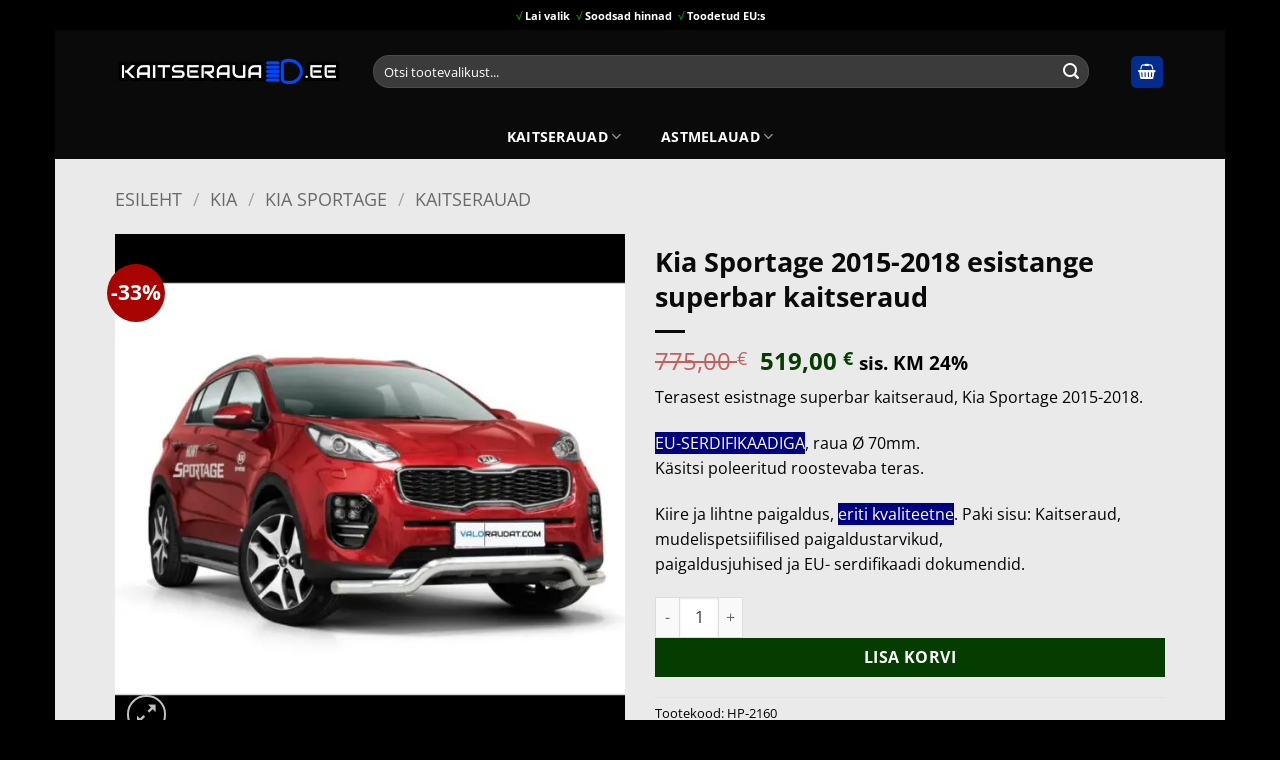

--- FILE ---
content_type: text/html; charset=UTF-8
request_url: https://www.kaitserauad.ee/kia-sportage-2015-2018-esistange-superbar-kaitseraud/
body_size: 38462
content:
<!DOCTYPE html>
<html lang="et" prefix="og: https://ogp.me/ns#" class="loading-site no-js">
<head>
	<meta charset="UTF-8" />
	<link rel="profile" href="https://gmpg.org/xfn/11" />
	<link rel="pingback" href="https://www.kaitserauad.ee/xmlrpc.php" />

	<script>(function(html){html.className = html.className.replace(/\bno-js\b/,'js')})(document.documentElement);</script>
<meta name="viewport" content="width=device-width, initial-scale=1" /><script>window._wca = window._wca || [];</script>

<!-- Search Engine Optimization by Rank Math PRO - https://rankmath.com/ -->
<title>Kia Sportage 2015-2018 esistange superbar kaitseraud | Kaitserauad.ee</title>
<style id="rocket-critical-css">button.pswp__button{box-shadow:none!important;background-image:url(https://kaitserauad.ee/wp-content/plugins/woocommerce/assets/css/photoswipe/default-skin/default-skin.png)!important}button.pswp__button,button.pswp__button--arrow--left::before,button.pswp__button--arrow--right::before{background-color:transparent!important}button.pswp__button--arrow--left,button.pswp__button--arrow--right{background-image:none!important}.pswp{display:none;position:absolute;width:100%;height:100%;left:0;top:0;overflow:hidden;-ms-touch-action:none;touch-action:none;z-index:1500;-webkit-text-size-adjust:100%;-webkit-backface-visibility:hidden;outline:0}.pswp *{-webkit-box-sizing:border-box;box-sizing:border-box}.pswp__bg{position:absolute;left:0;top:0;width:100%;height:100%;background:#000;opacity:0;-webkit-transform:translateZ(0);transform:translateZ(0);-webkit-backface-visibility:hidden;will-change:opacity}.pswp__scroll-wrap{position:absolute;left:0;top:0;width:100%;height:100%;overflow:hidden}.pswp__container{-ms-touch-action:none;touch-action:none;position:absolute;left:0;right:0;top:0;bottom:0}.pswp__container{-webkit-touch-callout:none}.pswp__bg{will-change:opacity}.pswp__container{-webkit-backface-visibility:hidden}.pswp__item{position:absolute;left:0;right:0;top:0;bottom:0;overflow:hidden}.pswp__button{width:44px;height:44px;position:relative;background:0 0;overflow:visible;-webkit-appearance:none;display:block;border:0;padding:0;margin:0;float:left;opacity:.75;-webkit-box-shadow:none;box-shadow:none}.pswp__button::-moz-focus-inner{padding:0;border:0}.pswp__button,.pswp__button--arrow--left:before,.pswp__button--arrow--right:before{background:url(https://kaitserauad.ee/wp-content/plugins/woocommerce/assets/css/photoswipe/default-skin/default-skin.png) 0 0 no-repeat;background-size:264px 88px;width:44px;height:44px}.pswp__button--close{background-position:0 -44px}.pswp__button--share{background-position:-44px -44px}.pswp__button--fs{display:none}.pswp__button--zoom{display:none;background-position:-88px 0}.pswp__button--arrow--left,.pswp__button--arrow--right{background:0 0;top:50%;margin-top:-50px;width:70px;height:100px;position:absolute}.pswp__button--arrow--left{left:0}.pswp__button--arrow--right{right:0}.pswp__button--arrow--left:before,.pswp__button--arrow--right:before{content:'';top:35px;background-color:rgba(0,0,0,.3);height:30px;width:32px;position:absolute}.pswp__button--arrow--left:before{left:6px;background-position:-138px -44px}.pswp__button--arrow--right:before{right:6px;background-position:-94px -44px}.pswp__share-modal{display:block;background:rgba(0,0,0,.5);width:100%;height:100%;top:0;left:0;padding:10px;position:absolute;z-index:1600;opacity:0;-webkit-backface-visibility:hidden;will-change:opacity}.pswp__share-modal--hidden{display:none}.pswp__share-tooltip{z-index:1620;position:absolute;background:#fff;top:56px;border-radius:2px;display:block;width:auto;right:44px;-webkit-box-shadow:0 2px 5px rgba(0,0,0,.25);box-shadow:0 2px 5px rgba(0,0,0,.25);-webkit-transform:translateY(6px);-ms-transform:translateY(6px);transform:translateY(6px);-webkit-backface-visibility:hidden;will-change:transform}.pswp__counter{position:relative;left:0;top:0;height:44px;font-size:13px;line-height:44px;color:#fff;opacity:.75;padding:0 10px;margin-inline-end:auto}.pswp__caption{position:absolute;left:0;bottom:0;width:100%;min-height:44px}.pswp__caption__center{text-align:left;max-width:420px;margin:0 auto;font-size:13px;padding:10px;line-height:20px;color:#ccc}.pswp__preloader{width:44px;height:44px;position:absolute;top:0;left:50%;margin-left:-22px;opacity:0;will-change:opacity;direction:ltr}@media screen and (max-width:1024px){.pswp__preloader{position:relative;left:auto;top:auto;margin:0;float:right}}.pswp__ui{-webkit-font-smoothing:auto;visibility:visible;opacity:1;z-index:1550}.pswp__top-bar{position:absolute;left:0;top:0;height:44px;width:100%;display:flex;justify-content:flex-end}.pswp__caption,.pswp__top-bar{-webkit-backface-visibility:hidden;will-change:opacity}.pswp__caption,.pswp__top-bar{background-color:rgba(0,0,0,.5)}.pswp__ui--hidden .pswp__button--arrow--left,.pswp__ui--hidden .pswp__button--arrow--right,.pswp__ui--hidden .pswp__caption,.pswp__ui--hidden .pswp__top-bar{opacity:.001}html{-ms-text-size-adjust:100%;-webkit-text-size-adjust:100%;font-family:sans-serif}body{margin:0}aside,header,main,nav,section{display:block}a{background-color:transparent}strong{font-weight:inherit;font-weight:bolder}small{display:inline-block;font-size:80%}img{border-style:none}svg:not(:root){overflow:hidden}button,input{font:inherit}button,input{overflow:visible}button{text-transform:none}[type=submit],button,html [type=button]{-webkit-appearance:button}button::-moz-focus-inner,input::-moz-focus-inner{border:0;padding:0}button:-moz-focusring,input:-moz-focusring{outline:1px dotted ButtonText}[type=checkbox]{box-sizing:border-box;padding:0}[type=number]::-webkit-inner-spin-button,[type=number]::-webkit-outer-spin-button{height:auto}[type=search]{-webkit-appearance:textfield}[type=search]::-webkit-search-cancel-button,[type=search]::-webkit-search-decoration{-webkit-appearance:none}*,:after,:before,html{box-sizing:border-box}html{background-attachment:fixed}body{-webkit-font-smoothing:antialiased;-moz-osx-font-smoothing:grayscale;color:#777}img{display:inline-block;height:auto;max-width:100%;vertical-align:middle}a,button,input{touch-action:manipulation}ins{text-decoration:none}.col{margin:0;padding:0 15px 30px;position:relative;width:100%}.col-fit{flex:1}.col-inner{background-position:50% 50%;background-repeat:no-repeat;background-size:cover;flex:1 0 auto;margin-left:auto;margin-right:auto;position:relative;width:100%}@media screen and (min-width:850px){.col:first-child .col-inner{margin-left:auto;margin-right:0}.col+.col .col-inner{margin-left:0;margin-right:auto}}@media screen and (max-width:849px){.col{padding-bottom:30px}}.align-center{justify-content:center!important}.small-12{flex-basis:100%;max-width:100%}@media screen and (min-width:550px){.medium-4{flex-basis:33.3333333333%;max-width:33.3333333333%}.medium-12{flex-basis:100%;max-width:100%}}@media screen and (min-width:850px){.large-3{flex-basis:25%;max-width:25%}.large-4{flex-basis:33.3333333333%;max-width:33.3333333333%}.large-6{flex-basis:50%;max-width:50%}.large-9{flex-basis:75%;max-width:75%}.large-12{flex-basis:100%;max-width:100%}}.container,.row,body.boxed{margin-left:auto;margin-right:auto;width:100%}.container{padding-left:15px;padding-right:15px}.container,.row{max-width:1080px}.row.row-large{max-width:1110px}body.boxed,body.boxed .header-wrapper,body.boxed header{max-width:1170px}.flex-row{align-items:center;display:flex;flex-flow:row nowrap;justify-content:space-between;width:100%}.flex-row-col{display:flex;flex-direction:column;justify-content:flex-start}.header .flex-row{height:100%}.flex-col{max-height:100%}.flex-grow{-ms-flex-negative:1;-ms-flex-preferred-size:auto!important;flex:1}.flex-center{margin:0 auto}.flex-left{margin-right:auto}.flex-right{margin-left:auto}.flex-has-center>.flex-row>.flex-col:not(.flex-center){flex:1}@media (max-width:849px){.medium-flex-wrap{flex-flow:column wrap}.medium-flex-wrap .flex-col{flex-grow:0;padding-bottom:5px;padding-top:5px;width:100%}}@media (-ms-high-contrast:none){.nav>li>a>i{top:-1px}}.row{display:flex;flex-flow:row wrap;width:100%}.row>div:not(.col):not([class^=col-]):not([class*=" col-"]){width:100%!important}.container .row:not(.row-collapse),.row .row:not(.row-collapse){margin-left:-15px;margin-right:-15px;padding-left:0;padding-right:0;width:auto}.row-full-width{max-width:100%!important}@media screen and (min-width:850px){.row-large{padding-left:0;padding-right:0}.container .row-large:not(.row-collapse){margin-bottom:0;margin-left:-30px;margin-right:-30px}.row-large>.col{margin-bottom:0;padding:0 30px 30px}}.section{align-items:center;display:flex;flex-flow:row;min-height:auto;padding:30px 0;position:relative;width:100%}.section-bg{overflow:hidden}.section-bg,.section-content{width:100%}.section-content{z-index:1}.container .section{padding-left:30px;padding-right:30px}.nav-dropdown{background-color:#fff;color:#777;display:table;left:-99999px;margin:0;max-height:0;min-width:260px;opacity:0;padding:20px 0;position:absolute;text-align:left;visibility:hidden;z-index:9}.nav-dropdown:after{clear:both;content:"";display:block;height:0;visibility:hidden}.nav-dropdown li{display:block;margin:0;vertical-align:top}.nav-dropdown>li.html{min-width:260px}.nav-dropdown-default{padding:20px}.menu-item-has-block .nav-dropdown{padding:0}.nav-dropdown-has-arrow li.has-dropdown:after,.nav-dropdown-has-arrow li.has-dropdown:before{border:solid transparent;bottom:-2px;content:"";height:0;left:50%;opacity:0;position:absolute;width:0;z-index:10}.nav-dropdown-has-arrow li.has-dropdown:after{border-color:hsla(0,0%,87%,0) hsla(0,0%,87%,0) #fff;border-width:8px;margin-left:-8px}.nav-dropdown-has-arrow li.has-dropdown:before{border-width:11px;margin-left:-11px;z-index:-999}.nav-dropdown-has-arrow li.has-dropdown.menu-item-design-container-width:after,.nav-dropdown-has-arrow li.has-dropdown.menu-item-design-container-width:before{display:none}.nav-dropdown-has-shadow .nav-dropdown{box-shadow:1px 1px 15px rgba(0,0,0,.15)}.nav-dropdown-has-arrow.nav-dropdown-has-border li.has-dropdown:before{border-bottom-color:#ddd}.nav-dropdown-has-border .nav-dropdown{border:2px solid #ddd}.nav p{margin:0;padding-bottom:0}.nav,.nav ul:not(.nav-dropdown){margin:0;padding:0}.nav{align-items:center;display:flex;flex-flow:row wrap;width:100%}.nav,.nav>li{position:relative}.nav>li{display:inline-block;list-style:none;margin:0 7px;padding:0}.nav>li>a{align-items:center;display:inline-flex;flex-wrap:wrap;padding:10px 0}.nav-small.nav>li.html{font-size:.75em}.nav-center{justify-content:center}.nav-left{justify-content:flex-start}.nav-right{justify-content:flex-end}@media (max-width:849px){.medium-nav-center{justify-content:center}}.nav>li>a{color:hsla(0,0%,40%,.85)}.nav>li.active>a{color:hsla(0,0%,7%,.85)}.nav li:first-child{margin-left:0!important}.nav li:last-child{margin-right:0!important}.nav-uppercase>li>a{font-weight:bolder;letter-spacing:.02em;text-transform:uppercase}@media (min-width:850px){.nav-divided>li{margin:0 .7em}.nav-divided>li+li>a:after{border-left:1px solid rgba(0,0,0,.1);content:"";height:15px;left:-1em;margin-top:-7px;position:absolute;top:50%;width:1px}}li.html form,li.html input{margin:0}.nav-line>li>a:before{background-color:var(--fs-color-primary);content:" ";height:3px;left:50%;opacity:0;position:absolute;top:0;transform:translateX(-50%);width:100%}.nav-line>li.active>a:before{opacity:1}.tabbed-content{display:flex;flex-flow:row wrap}.tabbed-content .nav,.tabbed-content .tab-panels{width:100%}.tab-panels{padding-top:1em}.tab-panels .entry-content{padding:0}.tab-panels .panel.active{display:block!important}.nav-box>li{margin:0}.nav-box>li>a{line-height:2.5em;padding:0 .75em}@media (max-width:549px){.small-nav-collapse>li{margin:0!important;width:100%}.small-nav-collapse>li a{display:block;width:100%}}.toggle{box-shadow:none!important;color:currentColor;height:auto;line-height:1;margin:0 5px 0 0;opacity:.6;padding:0;width:45px}.toggle i{font-size:1.8em}.nav.nav-vertical{flex-flow:column}.nav.nav-vertical li{list-style:none;margin:0;width:100%}.nav-vertical li li{font-size:1em;padding-left:.5em}.nav-vertical>li{align-items:center;display:flex;flex-flow:row wrap}.nav-vertical>li ul{width:100%}.nav-vertical>li>ul>li a{align-items:center;display:flex;flex-grow:1;width:auto}.nav-vertical>li.html{padding-bottom:1em;padding-top:1em}.nav-vertical>li>ul li a{color:#666}.nav-vertical>li>ul{margin:0 0 2em;padding-left:1em}.nav-sidebar.nav-vertical>li+li{border-top:1px solid #ececec}.nav-vertical>li+li{border-top:1px solid #ececec}.text-center .toggle{margin-left:-35px}.badge-container{margin:30px 0 0}.badge{backface-visibility:hidden;display:table;height:2.8em;width:2.8em;z-index:20}.badge-inner{background-color:var(--fs-color-primary);color:#fff;display:table-cell;font-weight:bolder;height:100%;line-height:.85;padding:2px;text-align:center;vertical-align:middle;white-space:nowrap;width:100%}.badge-circle{margin-left:-.4em}.badge-circle .badge-inner{border-radius:999px}.box{margin:0 auto;position:relative;width:100%}.box a{display:inline-block}.box-image>a{display:block}.box-text{font-size:.9em;padding-bottom:1.4em;padding-top:.7em;position:relative;width:100%}@media (max-width:549px){.box-text{font-size:85%}}.box-image{height:auto;margin:0 auto;overflow:hidden;position:relative}.box-text.text-center{padding-left:10px;padding-right:10px}.box-image img{margin:0 auto;max-width:100%;width:100%}.button,button,input[type=button]{background-color:transparent;border:1px solid transparent;border-radius:0;box-sizing:border-box;color:currentColor;display:inline-block;font-size:.97em;font-weight:bolder;letter-spacing:.03em;line-height:2.4em;margin-right:1em;margin-top:0;max-width:100%;min-height:2.5em;padding:0 1.2em;position:relative;text-align:center;text-decoration:none;text-rendering:optimizeLegibility;text-shadow:none;text-transform:uppercase;vertical-align:middle}.button span{display:inline-block;line-height:1.6}.button.is-outline{line-height:2.19em}.button,input[type=button].button{background-color:var(--fs-color-primary);border-color:rgba(0,0,0,.05);color:#fff}.button.is-outline{background-color:transparent;border:2px solid}.button.is-underline{background-color:transparent!important;border-color:transparent!important;padding-left:.15em;padding-right:.15em}.button.is-underline:before{background-color:currentColor;bottom:0;content:"";height:2px;left:20%;opacity:.3;position:absolute;width:60%}.is-underline{color:#666}.is-form,input[type=button].is-form{background-color:#f9f9f9;border:1px solid #ddd;color:#666;font-weight:400;overflow:hidden;position:relative;text-shadow:1px 1px 1px #fff;text-transform:none}.dark .button{color:#fff}.is-outline{color:silver}.primary{background-color:var(--fs-color-primary)}.white{background-color:#fff!important;color:#666!important}.white.is-underline{background-color:transparent!important;color:#fff!important}.button.alt,.secondary{background-color:var(--fs-color-secondary)}.text-center .button:first-of-type{margin-left:0!important}.text-center .button:last-of-type{margin-right:0!important}.header-button{display:inline-block}.header-button .button{margin:0}.flex-col .button,.flex-col button,.flex-col input{margin-bottom:0}.is-divider{background-color:rgba(0,0,0,.1);display:block;height:3px;margin:1em 0;max-width:30px;width:100%}.widget .is-divider{margin-top:.66em}form{margin-bottom:0}input[type=number],input[type=password],input[type=search],input[type=text]{background-color:#fff;border:1px solid #ddd;border-radius:0;box-shadow:inset 0 1px 2px rgba(0,0,0,.1);box-sizing:border-box;color:#333;font-size:.97em;height:2.507em;max-width:100%;padding:0 .75em;vertical-align:middle;width:100%}@media (max-width:849px){input[type=number],input[type=password],input[type=search],input[type=text]{font-size:1rem}}input[type=number],input[type=search],input[type=text]{-webkit-appearance:none;-moz-appearance:none;appearance:none}label{display:block;font-size:.9em;font-weight:700;margin-bottom:.4em}input[type=checkbox]{display:inline;font-size:16px;margin-right:10px}.form-flat input:not([type=submit]){background-color:rgba(0,0,0,.03);border-color:rgba(0,0,0,.09);border-radius:99px;box-shadow:none;color:currentColor!important}.form-flat button,.form-flat input{border-radius:99px}.form-flat .flex-row .flex-col{padding-right:4px}.nav-dark .form-flat input:not([type=submit]){background-color:hsla(0,0%,100%,.2)!important;border-color:hsla(0,0%,100%,.09);color:#fff}.nav-dark .form-flat input::-webkit-input-placeholder{color:#fff}.form-flat .button.icon{background-color:transparent!important;border-color:transparent!important;box-shadow:none;color:currentColor!important}.icon-box .icon-box-img{margin-bottom:1em;max-width:100%;position:relative}.icon-box-img img{padding-top:.2em;width:100%}.icon-box-center .icon-box-img{margin:0 auto 1em}i[class^=icon-]{speak:none!important;display:inline-block;font-display:block;font-family:fl-icons!important;font-style:normal!important;font-variant:normal!important;font-weight:400!important;line-height:1.2;margin:0;padding:0;position:relative;text-transform:none!important}.button i,button i{top:-1.5px;vertical-align:middle}.button.icon{display:inline-block;margin-left:.12em;margin-right:.12em;min-width:2.5em;padding-left:.6em;padding-right:.6em}.button.icon i{font-size:1.2em}.button.icon.is-small{border-width:1px}.button.icon.is-small i{top:-1px}.button.icon.circle,.button.icon.round{padding-left:0;padding-right:0}.button.icon.circle>i,.button.icon.round>i{margin:0 8px}.button.icon.circle>i:only-child,.button.icon.round>i:only-child{margin:0}.nav>li>a>i{font-size:20px;vertical-align:middle}.nav>li>a>i+span{margin-left:5px}.has-dropdown .icon-angle-down{font-size:16px;margin-left:.2em;opacity:.6}[data-icon-label]{position:relative}[data-icon-label="0"]:after{display:none}[data-icon-label]:after{background-color:var(--fs-color-secondary);border-radius:99px;box-shadow:1px 1px 3px 0 rgba(0,0,0,.3);color:#fff;content:attr(data-icon-label);font-family:Arial,Sans-serif!important;font-size:11px;font-style:normal;font-weight:bolder;height:17px;letter-spacing:-.5px;line-height:17px;min-width:17px;opacity:.9;padding-left:2px;padding-right:2px;position:absolute;right:-10px;text-align:center;top:-10px;z-index:1}.button [data-icon-label]:after{right:-12px;top:-12px}img{opacity:1}.image-tools{padding:10px;position:absolute}.image-tools a:last-child{margin-bottom:0}.image-tools a.button{display:block}.image-tools.bottom.left{padding-right:0;padding-top:0}.image-tools.top.right{padding-bottom:0;padding-left:0}@media only screen and (max-device-width:1024px){.image-tools{opacity:1!important;padding:5px}}.lightbox-content{background-color:#fff;box-shadow:3px 3px 20px 0 rgba(0,0,0,.15);margin:0 auto;max-width:875px;position:relative}.lightbox-content .lightbox-inner{padding:30px 20px}.pswp__bg{background-color:rgba(0,0,0,.6)}@media (min-width:549px){.pswp__top-bar{background-color:transparent!important}}.pswp__item{opacity:0}.pswp__caption__center{text-align:center}.mfp-hide{display:none!important}.loading-spin{position:relative}.loading-spin{animation:spin .6s linear infinite;border-bottom:3px solid rgba(0,0,0,.1)!important;border-left:3px solid var(--fs-color-primary);border-radius:50%;border-right:3px solid rgba(0,0,0,.1)!important;border-top:3px solid rgba(0,0,0,.1)!important;content:"";font-size:10px;height:30px;margin:0 auto;opacity:.8;text-indent:-9999em;width:30px}.loading-spin{border-radius:50%;height:30px;width:30px}@keyframes spin{0%{transform:rotate(0deg)}to{transform:rotate(1turn)}}label{color:#222}.slider{position:relative;scrollbar-width:none}.slider:not(.flickity-enabled){-ms-overflow-style:-ms-autohiding-scrollbar;overflow-x:scroll;overflow-y:hidden;white-space:nowrap;width:auto}.slider::-webkit-scrollbar{height:0!important;width:0!important}.slider:not(.flickity-enabled)>*{display:inline-block!important;vertical-align:top;white-space:normal!important}.slider>div:not(.col){width:100%}a{color:var(--fs-experimental-link-color);text-decoration:none}a.plain{color:currentColor}.dark a{color:currentColor}ul{list-style:disc}ul{margin-top:0;padding:0}ul ul{margin:1.5em 0 1.5em 3em}li{margin-bottom:.6em}.button,button,input{margin-bottom:1em}form,p,ul{margin-bottom:1.3em}form p{margin-bottom:.5em}body{line-height:1.6}h1,h3{color:#555;margin-bottom:.5em;margin-top:0;text-rendering:optimizeSpeed;width:100%}h1{font-size:1.7em}h1{line-height:1.3}h3{font-size:1.25em}@media (max-width:549px){h1{font-size:1.4em}h3{font-size:1em}}p{margin-top:0}h3>span{-webkit-box-decoration-break:clone;box-decoration-break:clone}.uppercase,span.widget-title{letter-spacing:.05em;line-height:1.05;text-transform:uppercase}.lowercase{text-transform:none!important}span.widget-title{font-size:1em;font-weight:600}.is-normal{font-weight:400}.uppercase{line-height:1.2;text-transform:uppercase}.is-larger{font-size:1.3em}.is-large{font-size:1.15em}.is-small,.is-small.button{font-size:.8em}@media (max-width:549px){.is-larger{font-size:1.2em}.is-large{font-size:1em}}.box-text a:not(.button){line-height:1.3;margin-bottom:.1em;margin-top:.1em}.box-text .button{margin-top:1em}.nav>li>a{font-size:.8em}.nav>li.html{font-size:.85em}.nav-size-medium>li>a{font-size:.9em}.nav-spacing-medium>li{margin:0 9px}[data-text-color=primary]{color:var(--fs-color-primary)!important}.clearfix:after,.container:after,.row:after{clear:both;content:"";display:table}@media (max-width:549px){.hide-for-small{display:none!important}}@media (min-width:850px){.show-for-medium{display:none!important}}@media (max-width:849px){.hide-for-medium{display:none!important}.medium-text-center{float:none!important;text-align:center!important;width:100%!important}}.full-width{display:block;max-width:100%!important;padding-left:0!important;padding-right:0!important;width:100%!important}.mb-0{margin-bottom:0!important}.mb-half{margin-bottom:15px}.mb-half:last-child{margin-bottom:0}.pb{padding-bottom:30px}.pt{padding-top:30px}.inner-padding{padding:30px}.last-reset :last-child{margin-bottom:0}.text-left{text-align:left}.text-center{text-align:center}.text-center .is-divider,.text-center>div,.text-center>div>div{margin-left:auto;margin-right:auto}.relative{position:relative!important}.absolute{position:absolute!important}.top{top:0}.right{right:0}.left{left:0}.bottom,.fill{bottom:0}.fill{height:100%;left:0;margin:0!important;padding:0!important;position:absolute;right:0;top:0}.circle{border-radius:999px!important;-o-object-fit:cover;object-fit:cover}.round{border-radius:5px}.z-1{z-index:21}.z-3{z-index:23}.z-top{z-index:9995}.flex{display:flex}.no-scrollbar{-ms-overflow-style:-ms-autohiding-scrollbar;scrollbar-width:none}.no-scrollbar::-webkit-scrollbar{height:0!important;width:0!important}.screen-reader-text{clip:rect(1px,1px,1px,1px);height:1px;overflow:hidden;position:absolute!important;width:1px}.box-shadow{box-shadow:0 3px 6px -4px rgba(0,0,0,.16),0 3px 6px rgba(0,0,0,.23)}.show-on-hover{filter:blur(0);opacity:0}.dark{color:#f1f1f1}.nav-dark .nav>li>a{color:hsla(0,0%,100%,.8)}.nav-dark .header-button,.nav-dark .nav>li.html{color:#fff}:root{--flatsome-scroll-padding-top:calc(var(--flatsome--header--sticky-height, 0px) + var(--wp-admin--admin-bar--height, 0px))}html{overflow-x:hidden;scroll-padding-top:var(--flatsome-scroll-padding-top)}@supports (overflow:clip){body{overflow-x:clip}}#main,#wrapper{background-color:#fff;position:relative}.is-sticky-column__inner{display:flow-root}@media (min-width:850px){.is-sticky-column{position:sticky}.is-sticky-column:not([data-sticky-mode]){top:calc(var(--flatsome-scroll-padding-top) + 30px)}}.header,.header-wrapper{background-position:50% 0;background-size:cover;position:relative;width:100%;z-index:1001}.header-bg-color{background-color:hsla(0,0%,100%,.9)}.header-bottom,.header-top{align-items:center;display:flex;flex-wrap:no-wrap}.header-bg-color,.header-bg-image{background-position:50% 0}.header-top{background-color:var(--fs-color-primary);min-height:20px;position:relative;z-index:11}.header-main{position:relative;z-index:10}.header-bottom{min-height:35px;position:relative;z-index:9}.top-divider{border-top:1px solid;margin-bottom:-1px;opacity:.1}.nav-dark .top-divider{display:none}.header-block{min-height:15px;width:100%}.entry-content{padding-bottom:1.5em;padding-top:1.5em}.widget{margin-bottom:1.5em}.widget ul{margin:0}.widget li{list-style:none}.widget>ul>li{list-style:none;margin:0;text-align:left}.widget>ul>li li{list-style:none}.widget>ul>li>a{display:inline-block;flex:1;padding:6px 0}.widget>ul>li:before{display:inline-block;font-family:fl-icons;margin-right:6px;opacity:.6}.widget>ul>li li>a{display:inline-block;font-size:.9em;padding:3px 0}.widget>ul>li+li{border-top:1px solid #ececec}.widget>ul>li ul{border-left:1px solid #ddd;display:none;margin:0 0 10px 3px;padding-left:15px;width:100%}.widget>ul>li ul li{border:0;margin:0}.widget .current-cat-parent>ul{display:block}.widget .current-cat>a{color:#000;font-weight:bolder}.accordion-inner{display:none;padding:1em 2.3em}.accordion-title{border-top:1px solid #ddd;display:block;font-size:110%;padding:.6em 2.3em;position:relative}.dark .accordion-title{border-color:hsla(0,0%,100%,.2)}.accordion .toggle{border-radius:999px;height:1.5em;left:0;margin-right:5px;position:absolute;top:.3em;transform-origin:50% 47%;width:2.3em}.breadcrumbs{color:#222;font-weight:700;letter-spacing:0;padding:0}.breadcrumbs .divider{font-weight:300;margin:0 .3em;opacity:.35;position:relative;top:0}.breadcrumbs a{color:hsla(0,0%,40%,.7);font-weight:400}.breadcrumbs a:first-of-type{margin-left:0}html{background-color:#5b5b5b}.logo{line-height:1;margin:0}.logo a{color:var(--fs-color-primary);display:block;font-size:32px;font-weight:bolder;margin:0;text-decoration:none;text-transform:uppercase}.logo img{display:block;width:auto}.header-logo-dark,.nav-dark .header-logo{display:none!important}.nav-dark .header-logo-dark{display:block!important}.nav-dark .logo a{color:#fff}.logo-left .logo{margin-left:0;margin-right:30px}@media screen and (max-width:849px){.header-inner .nav{flex-wrap:nowrap}.medium-logo-center .flex-left{flex:1 1 0;order:1}.medium-logo-center .logo{margin:0 15px;order:2;text-align:center}.medium-logo-center .logo img{margin:0 auto}.medium-logo-center .flex-right{flex:1 1 0;order:3}}.page-title{position:relative}.page-title-inner{min-height:60px;padding-top:20px;position:relative}.sidebar-menu .search-form{display:block!important}.searchform-wrapper form{margin-bottom:0}.sidebar-menu .search-form{padding:5px 0;width:100%}.searchform{position:relative}.searchform .button.icon{margin:0}.searchform .button.icon i{font-size:1.2em}.searchform-wrapper{width:100%}.searchform-wrapper.form-flat .flex-col:last-of-type{margin-left:-2.9em}@media (max-width:849px){.searchform-wrapper{font-size:1rem}}.searchform-wrapper .autocomplete-suggestions{-webkit-overflow-scrolling:touch;max-height:50vh;overflow-y:scroll;overflow-y:auto}.header .search-form .autocomplete-suggestions{max-height:80vh}.header .search-form .live-search-results{background-color:hsla(0,0%,100%,.95);box-shadow:0 0 10px 0 rgba(0,0,0,.1);color:#111;left:0;position:absolute;right:0;text-align:left;top:105%}.icon-phone:before{content:""}.icon-menu:before{content:""}.icon-equalizer:before{content:""}.icon-shopping-basket:before{content:""}.icon-angle-down:before{content:""}.icon-twitter:before{content:""}.icon-envelop:before{content:""}.icon-facebook:before{content:""}.icon-pinterest:before{content:""}.icon-search:before{content:""}.icon-expand:before{content:""}.icon-linkedin:before{content:""}.icon-clock:before{content:""}.icon-whatsapp:before{content:""}.social-icons{color:#999;display:inline-block;font-size:.85em;vertical-align:middle}.social-icons i{min-width:1em}.filter-button{display:inline-block;margin-top:.5em}.widget_product_categories>ul>li{align-items:center;display:flex;flex-flow:row wrap}.woocommerce-form-login .button{margin-bottom:0}.form-row-wide{clear:both}.woocommerce-product-gallery .woocommerce-product-gallery__wrapper{margin:0}.password-input{display:block;position:relative}.woocommerce-form input[type=password]{padding:0 2em 0 .75em}.show-password-input{line-height:1.35;padding:.618em;position:absolute;right:0;top:0;visibility:hidden}.show-password-input:after{content:"";font-family:fl-icons}#login-form-popup .woocommerce-form{margin-bottom:0}#login-form-popup .account-container.lightbox-inner>.account-login-inner{padding-left:15px;padding-right:15px}.price{line-height:1}.product-info .price{font-size:1.5em;font-weight:bolder;margin:.5em 0}.price-wrapper .price{display:block}span.amount{color:#111;font-weight:700;white-space:nowrap}del span.amount{font-weight:400;margin-right:.3em;opacity:.6}.product-main{padding:40px 0}.page-title:not(.featured-title)+main .product-main{padding-top:15px}.product-info{padding-top:10px}.product-summary .woocommerce-Price-currencySymbol{display:inline-block;font-size:.75em;vertical-align:top}form.cart{display:flex;flex-wrap:wrap;gap:1em;width:100%}form.cart>*{flex:1 1 100%;margin:0}.product_meta{font-size:.8em;margin-bottom:1em}.product_meta>span{border-top:1px dotted #ddd;display:block;padding:5px 0}.product-gallery{padding-bottom:0!important}.product-gallery-slider img{width:100%}.product-footer .woocommerce-tabs{border-top:1px solid #ececec;padding:30px 0}.product-footer .woocommerce-tabs>.nav-line:not(.nav-vertical){margin-top:-31px}.quantity{display:inline-flex;opacity:1;vertical-align:top;white-space:nowrap}.quantity .button.minus{border-bottom-right-radius:0!important;border-right:0!important;border-top-right-radius:0!important}.quantity .button.plus{border-bottom-left-radius:0!important;border-left:0!important;border-top-left-radius:0!important}.quantity .minus,.quantity .plus{padding-left:.5em;padding-right:.5em}.quantity input{display:inline-block;margin:0;padding-left:0;padding-right:0;vertical-align:top}.quantity input[type=number]{-webkit-appearance:textfield;-moz-appearance:textfield;appearance:textfield;border-radius:0!important;font-size:1em;max-width:2.5em;text-align:center;width:2.5em}@media (max-width:549px){.quantity input[type=number]{width:2em}}.quantity input[type=number]::-webkit-inner-spin-button,.quantity input[type=number]::-webkit-outer-spin-button{-webkit-appearance:none;margin:0}.woocommerce-mini-cart__empty-message{text-align:center}.cart-popup-title>span{display:block;font-size:1.125em}.cart-popup-inner{display:flex;flex-direction:column;padding-bottom:0}.cart-popup-inner>:last-child{margin-bottom:30px}.cart-popup-inner .widget_shopping_cart{margin-bottom:0}.cart-popup-inner .widget_shopping_cart,.cart-popup-inner .widget_shopping_cart_content{display:flex;flex:1;flex-direction:column}@media (min-height:500px){.cart-popup-inner--sticky{min-height:calc(100vh - var(--wp-admin--admin-bar--height, 0px))}}.ux-mini-cart-empty{gap:30px;padding:15px 0}.ux-mini-cart-empty .woocommerce-mini-cart__empty-message{margin-bottom:0}.screen-reader-text{clip:rect(1px,1px,1px,1px);word-wrap:normal!important;border:0;clip-path:inset(50%);height:1px;margin:-1px;overflow:hidden;overflow-wrap:normal!important;padding:0;position:absolute!important;width:1px}</style>
<meta name="description" content="Terasest esistnage superbar kaitseraud, Kia Sportage 2015-2018.  EU-SERDIFIKAADIGA, raua Ø 70mm.  Käsitsi poleeritud roostevaba teras.  Kiire ja lihtne paigaldus, eriti kvaliteetne. Paki sisu: Kaitseraud, mudelispetsiifilised paigaldustarvikud, paigaldusjuhised ja EU- serdifikaadi dokumendid."/>
<meta name="robots" content="follow, index, max-snippet:-1, max-video-preview:-1, max-image-preview:large"/>
<link rel="canonical" href="https://www.kaitserauad.ee/kia-sportage-2015-2018-esistange-superbar-kaitseraud/" />
<meta property="og:locale" content="et_EE" />
<meta property="og:type" content="product" />
<meta property="og:title" content="Kia Sportage 2015-2018 esistange superbar kaitseraud | Kaitserauad.ee" />
<meta property="og:description" content="Terasest esistnage superbar kaitseraud, Kia Sportage 2015-2018.  EU-SERDIFIKAADIGA, raua Ø 70mm.  Käsitsi poleeritud roostevaba teras.  Kiire ja lihtne paigaldus, eriti kvaliteetne. Paki sisu: Kaitseraud, mudelispetsiifilised paigaldustarvikud, paigaldusjuhised ja EU- serdifikaadi dokumendid." />
<meta property="og:url" content="https://www.kaitserauad.ee/kia-sportage-2015-2018-esistange-superbar-kaitseraud/" />
<meta property="og:site_name" content="Kaitserauad.ee" />
<meta property="og:updated_time" content="2024-10-04T12:32:28+00:00" />
<meta property="og:image" content="https://www.kaitserauad.ee/wp-content/uploads/2020/12/Kia-Sportage-2015-2018-etupuskurin-suojarauta-www.valoraudat.com_.jpg" />
<meta property="og:image:secure_url" content="https://www.kaitserauad.ee/wp-content/uploads/2020/12/Kia-Sportage-2015-2018-etupuskurin-suojarauta-www.valoraudat.com_.jpg" />
<meta property="og:image:width" content="1000" />
<meta property="og:image:height" content="1000" />
<meta property="og:image:alt" content="Kia Sportage 2015-2018 esistange superbar kaitseraud" />
<meta property="og:image:type" content="image/jpeg" />
<meta property="product:price:amount" content="519" />
<meta property="product:price:currency" content="EUR" />
<meta property="product:availability" content="instock" />
<meta property="product:retailer_item_id" content="HP-2160" />
<meta name="twitter:card" content="summary_large_image" />
<meta name="twitter:title" content="Kia Sportage 2015-2018 esistange superbar kaitseraud | Kaitserauad.ee" />
<meta name="twitter:description" content="Terasest esistnage superbar kaitseraud, Kia Sportage 2015-2018.  EU-SERDIFIKAADIGA, raua Ø 70mm.  Käsitsi poleeritud roostevaba teras.  Kiire ja lihtne paigaldus, eriti kvaliteetne. Paki sisu: Kaitseraud, mudelispetsiifilised paigaldustarvikud, paigaldusjuhised ja EU- serdifikaadi dokumendid." />
<meta name="twitter:image" content="https://www.kaitserauad.ee/wp-content/uploads/2020/12/Kia-Sportage-2015-2018-etupuskurin-suojarauta-www.valoraudat.com_.jpg" />
<meta name="twitter:label1" content="Price" />
<meta name="twitter:data1" content="519,00&nbsp;&euro;" />
<meta name="twitter:label2" content="Availability" />
<meta name="twitter:data2" content="In stock" />
<script type="application/ld+json" class="rank-math-schema-pro">{"@context":"https://schema.org","@graph":[{"@type":"Organization","@id":"https://www.kaitserauad.ee/#organization","name":"Kaitserauad.ee","url":"https://kaitserauad.ee","logo":{"@type":"ImageObject","@id":"https://www.kaitserauad.ee/#logo","url":"https://kaitserauad.ee/wp-content/uploads/2020/08/Kaitserauad.ee-Logo.png","contentUrl":"https://kaitserauad.ee/wp-content/uploads/2020/08/Kaitserauad.ee-Logo.png","caption":"Kaitserauad.ee","inLanguage":"et","width":"400","height":"154"}},{"@type":"WebSite","@id":"https://www.kaitserauad.ee/#website","url":"https://www.kaitserauad.ee","name":"Kaitserauad.ee","publisher":{"@id":"https://www.kaitserauad.ee/#organization"},"inLanguage":"et"},{"@type":"ImageObject","@id":"https://www.kaitserauad.ee/wp-content/uploads/2020/12/Kia-Sportage-2015-2018-etupuskurin-suojarauta-www.valoraudat.com_.jpg","url":"https://www.kaitserauad.ee/wp-content/uploads/2020/12/Kia-Sportage-2015-2018-etupuskurin-suojarauta-www.valoraudat.com_.jpg","width":"1000","height":"1000","inLanguage":"et"},{"@type":"ItemPage","@id":"https://www.kaitserauad.ee/kia-sportage-2015-2018-esistange-superbar-kaitseraud/#webpage","url":"https://www.kaitserauad.ee/kia-sportage-2015-2018-esistange-superbar-kaitseraud/","name":"Kia Sportage 2015-2018 esistange superbar kaitseraud | Kaitserauad.ee","datePublished":"2020-12-15T10:34:01+00:00","dateModified":"2024-10-04T12:32:28+00:00","isPartOf":{"@id":"https://www.kaitserauad.ee/#website"},"primaryImageOfPage":{"@id":"https://www.kaitserauad.ee/wp-content/uploads/2020/12/Kia-Sportage-2015-2018-etupuskurin-suojarauta-www.valoraudat.com_.jpg"},"inLanguage":"et"},{"@type":"Product","name":"Kia Sportage 2015-2018 esistange superbar kaitseraud | Kaitserauad.ee","description":"Terasest esistnage superbar kaitseraud, Kia Sportage 2015-2018.\u00a0 EU-SERDIFIKAADIGA, raua \u00d8 70mm.\u00a0 K\u00e4sitsi poleeritud roostevaba teras.\u00a0 Kiire ja lihtne paigaldus,\u00a0eriti kvaliteetne. Paki sisu: Kaitseraud, mudelispetsiifilised paigaldustarvikud, paigaldusjuhised ja EU- serdifikaadi dokumendid.","sku":"HP-2160","category":"Kia &gt; Kia Sportage &gt; Kaitserauad","mainEntityOfPage":{"@id":"https://www.kaitserauad.ee/kia-sportage-2015-2018-esistange-superbar-kaitseraud/#webpage"},"image":[{"@type":"ImageObject","url":"https://www.kaitserauad.ee/wp-content/uploads/2020/12/Kia-Sportage-2015-2018-etupuskurin-suojarauta-www.valoraudat.com_.jpg","height":"1000","width":"1000"}],"offers":{"@type":"Offer","price":"519.00","priceCurrency":"EUR","priceValidUntil":"2027-12-31","availability":"https://schema.org/InStock","itemCondition":"NewCondition","url":"https://www.kaitserauad.ee/kia-sportage-2015-2018-esistange-superbar-kaitseraud/","seller":{"@type":"Organization","@id":"https://www.kaitserauad.ee/","name":"Kaitserauad.ee","url":"https://www.kaitserauad.ee","logo":"https://kaitserauad.ee/wp-content/uploads/2020/08/Kaitserauad.ee-Logo.png"},"priceSpecification":{"price":"519","priceCurrency":"EUR","valueAddedTaxIncluded":"true"}},"@id":"https://www.kaitserauad.ee/kia-sportage-2015-2018-esistange-superbar-kaitseraud/#richSnippet"}]}</script>
<!-- /Rank Math WordPress SEO plugin -->

<link rel='dns-prefetch' href='//stats.wp.com' />

<link rel='prefetch' href='https://www.kaitserauad.ee/wp-content/themes/flatsome/assets/js/flatsome.js?ver=e2eddd6c228105dac048' />
<link rel='prefetch' href='https://www.kaitserauad.ee/wp-content/themes/flatsome/assets/js/chunk.slider.js?ver=3.20.3' />
<link rel='prefetch' href='https://www.kaitserauad.ee/wp-content/themes/flatsome/assets/js/chunk.popups.js?ver=3.20.3' />
<link rel='prefetch' href='https://www.kaitserauad.ee/wp-content/themes/flatsome/assets/js/chunk.tooltips.js?ver=3.20.3' />
<link rel='prefetch' href='https://www.kaitserauad.ee/wp-content/themes/flatsome/assets/js/woocommerce.js?ver=1c9be63d628ff7c3ff4c' />
<link rel="alternate" type="application/rss+xml" title="Kaitserauad.ee &raquo; RSS" href="https://www.kaitserauad.ee/feed/" />
<link rel="alternate" type="application/rss+xml" title="Kaitserauad.ee &raquo; Kommentaaride RSS" href="https://www.kaitserauad.ee/comments/feed/" />
<link rel="alternate" title="oEmbed (JSON)" type="application/json+oembed" href="https://www.kaitserauad.ee/wp-json/oembed/1.0/embed?url=https%3A%2F%2Fwww.kaitserauad.ee%2Fkia-sportage-2015-2018-esistange-superbar-kaitseraud%2F" />
<link rel="alternate" title="oEmbed (XML)" type="text/xml+oembed" href="https://www.kaitserauad.ee/wp-json/oembed/1.0/embed?url=https%3A%2F%2Fwww.kaitserauad.ee%2Fkia-sportage-2015-2018-esistange-superbar-kaitseraud%2F&#038;format=xml" />
<style id='wp-img-auto-sizes-contain-inline-css' type='text/css'>
img:is([sizes=auto i],[sizes^="auto," i]){contain-intrinsic-size:3000px 1500px}
/*# sourceURL=wp-img-auto-sizes-contain-inline-css */
</style>
<link rel='preload'  href='https://www.kaitserauad.ee/wp-content/plugins/woocommerce/assets/css/photoswipe/photoswipe.min.css?ver=10.3.7' data-rocket-async="style" as="style" onload="this.onload=null;this.rel='stylesheet'" onerror="this.removeAttribute('data-rocket-async')"  type='text/css' media='all' />
<link rel='preload'  href='https://www.kaitserauad.ee/wp-content/plugins/woocommerce/assets/css/photoswipe/default-skin/default-skin.min.css?ver=10.3.7' data-rocket-async="style" as="style" onload="this.onload=null;this.rel='stylesheet'" onerror="this.removeAttribute('data-rocket-async')"  type='text/css' media='all' />
<style id='woocommerce-inline-inline-css' type='text/css'>
.woocommerce form .form-row .required { visibility: visible; }
/*# sourceURL=woocommerce-inline-inline-css */
</style>
<link data-minify="1" rel='preload'  href='https://www.kaitserauad.ee/wp-content/cache/min/1/wp-content/plugins/woocommerce/assets/css/brands.css?ver=1765358897' data-rocket-async="style" as="style" onload="this.onload=null;this.rel='stylesheet'" onerror="this.removeAttribute('data-rocket-async')"  type='text/css' media='all' />
<link data-minify="1" rel='preload'  href='https://www.kaitserauad.ee/wp-content/cache/min/1/wp-content/themes/flatsome/assets/css/flatsome.css?ver=1765358897' data-rocket-async="style" as="style" onload="this.onload=null;this.rel='stylesheet'" onerror="this.removeAttribute('data-rocket-async')"  type='text/css' media='all' />
<style id='flatsome-main-inline-css' type='text/css'>
@font-face {
				font-family: "fl-icons";
				font-display: block;
				src: url(https://www.kaitserauad.ee/wp-content/themes/flatsome/assets/css/icons/fl-icons.eot?v=3.20.3);
				src:
					url(https://www.kaitserauad.ee/wp-content/themes/flatsome/assets/css/icons/fl-icons.eot#iefix?v=3.20.3) format("embedded-opentype"),
					url(https://www.kaitserauad.ee/wp-content/themes/flatsome/assets/css/icons/fl-icons.woff2?v=3.20.3) format("woff2"),
					url(https://www.kaitserauad.ee/wp-content/themes/flatsome/assets/css/icons/fl-icons.ttf?v=3.20.3) format("truetype"),
					url(https://www.kaitserauad.ee/wp-content/themes/flatsome/assets/css/icons/fl-icons.woff?v=3.20.3) format("woff"),
					url(https://www.kaitserauad.ee/wp-content/themes/flatsome/assets/css/icons/fl-icons.svg?v=3.20.3#fl-icons) format("svg");
			}
/*# sourceURL=flatsome-main-inline-css */
</style>
<link data-minify="1" rel='preload'  href='https://www.kaitserauad.ee/wp-content/cache/min/1/wp-content/themes/flatsome/assets/css/flatsome-shop.css?ver=1765358897' data-rocket-async="style" as="style" onload="this.onload=null;this.rel='stylesheet'" onerror="this.removeAttribute('data-rocket-async')"  type='text/css' media='all' />
<script type="text/javascript" src="https://www.kaitserauad.ee/wp-includes/js/jquery/jquery.min.js?ver=3.7.1" id="jquery-core-js"></script>
<script type="text/javascript" src="https://www.kaitserauad.ee/wp-includes/js/jquery/jquery-migrate.min.js?ver=3.4.1" id="jquery-migrate-js" data-rocket-defer defer></script>
<script type="text/javascript" src="https://www.kaitserauad.ee/wp-content/plugins/woocommerce/assets/js/jquery-blockui/jquery.blockUI.min.js?ver=2.7.0-wc.10.3.7" id="wc-jquery-blockui-js" data-wp-strategy="defer" data-rocket-defer defer></script>
<script type="text/javascript" id="wc-add-to-cart-js-extra">
/* <![CDATA[ */
var wc_add_to_cart_params = {"ajax_url":"/wp-admin/admin-ajax.php","wc_ajax_url":"/?wc-ajax=%%endpoint%%","i18n_view_cart":"Vaata ostukorvi","cart_url":"https://www.kaitserauad.ee/ostukorv/","is_cart":"","cart_redirect_after_add":"no"};
//# sourceURL=wc-add-to-cart-js-extra
/* ]]> */
</script>
<script type="text/javascript" src="https://www.kaitserauad.ee/wp-content/plugins/woocommerce/assets/js/frontend/add-to-cart.min.js?ver=10.3.7" id="wc-add-to-cart-js" defer="defer" data-wp-strategy="defer"></script>
<script type="text/javascript" src="https://www.kaitserauad.ee/wp-content/plugins/woocommerce/assets/js/photoswipe/photoswipe.min.js?ver=4.1.1-wc.10.3.7" id="wc-photoswipe-js" defer="defer" data-wp-strategy="defer"></script>
<script type="text/javascript" src="https://www.kaitserauad.ee/wp-content/plugins/woocommerce/assets/js/photoswipe/photoswipe-ui-default.min.js?ver=4.1.1-wc.10.3.7" id="wc-photoswipe-ui-default-js" defer="defer" data-wp-strategy="defer"></script>
<script type="text/javascript" id="wc-single-product-js-extra">
/* <![CDATA[ */
var wc_single_product_params = {"i18n_required_rating_text":"Palun vali hinnang","i18n_rating_options":["1 of 5 stars","2 of 5 stars","3 of 5 stars","4 of 5 stars","5 of 5 stars"],"i18n_product_gallery_trigger_text":"View full-screen image gallery","review_rating_required":"yes","flexslider":{"rtl":false,"animation":"slide","smoothHeight":true,"directionNav":false,"controlNav":"thumbnails","slideshow":false,"animationSpeed":500,"animationLoop":false,"allowOneSlide":false},"zoom_enabled":"","zoom_options":[],"photoswipe_enabled":"1","photoswipe_options":{"shareEl":false,"closeOnScroll":false,"history":false,"hideAnimationDuration":0,"showAnimationDuration":0},"flexslider_enabled":""};
//# sourceURL=wc-single-product-js-extra
/* ]]> */
</script>
<script type="text/javascript" src="https://www.kaitserauad.ee/wp-content/plugins/woocommerce/assets/js/frontend/single-product.min.js?ver=10.3.7" id="wc-single-product-js" defer="defer" data-wp-strategy="defer"></script>
<script type="text/javascript" src="https://www.kaitserauad.ee/wp-content/plugins/woocommerce/assets/js/js-cookie/js.cookie.min.js?ver=2.1.4-wc.10.3.7" id="wc-js-cookie-js" data-wp-strategy="defer" data-rocket-defer defer></script>
<script type="text/javascript" src="https://stats.wp.com/s-202604.js" id="woocommerce-analytics-js" defer="defer" data-wp-strategy="defer"></script>
<link rel="https://api.w.org/" href="https://www.kaitserauad.ee/wp-json/" /><link rel="alternate" title="JSON" type="application/json" href="https://www.kaitserauad.ee/wp-json/wp/v2/product/11210" /><link rel="EditURI" type="application/rsd+xml" title="RSD" href="https://www.kaitserauad.ee/xmlrpc.php?rsd" />
<meta name="generator" content="WordPress 6.9" />
<link rel='shortlink' href='https://www.kaitserauad.ee/?p=11210' />
    <style>
    /* Peida WooCommerce'i ostukorvi hüpik ja checkmark */
    .woocommerce-message {
        display: none !important;
    }
    </style>
    	<style>img#wpstats{display:none}</style>
		<meta name="theme-color" content="#000000" />	<noscript><style>.woocommerce-product-gallery{ opacity: 1 !important; }</style></noscript>
	<link rel="icon" href="https://www.kaitserauad.ee/wp-content/uploads/2021/01/cropped-Valoraudat.com-kansikuva3-2-32x32.jpeg" sizes="32x32" />
<link rel="icon" href="https://www.kaitserauad.ee/wp-content/uploads/2021/01/cropped-Valoraudat.com-kansikuva3-2-192x192.jpeg" sizes="192x192" />
<link rel="apple-touch-icon" href="https://www.kaitserauad.ee/wp-content/uploads/2021/01/cropped-Valoraudat.com-kansikuva3-2-180x180.jpeg" />
<meta name="msapplication-TileImage" content="https://www.kaitserauad.ee/wp-content/uploads/2021/01/cropped-Valoraudat.com-kansikuva3-2-270x270.jpeg" />
<style id="custom-css" type="text/css">:root {--primary-color: #032b90;--fs-color-primary: #032b90;--fs-color-secondary: #032b90;--fs-color-success: #627D47;--fs-color-alert: #b20000;--fs-color-base: #000000;--fs-experimental-link-color: #000000;--fs-experimental-link-color-hover: #0b3264;}.tooltipster-base {--tooltip-color: #fff;--tooltip-bg-color: #000;}.off-canvas-right .mfp-content, .off-canvas-left .mfp-content {--drawer-width: 300px;}.off-canvas .mfp-content.off-canvas-cart {--drawer-width: 360px;}html{background-color:#000000!important;}.sticky-add-to-cart--active, #wrapper,#main,#main.dark{background-color: #eaeaea}.header-main{height: 83px}#logo img{max-height: 83px}#logo{width:228px;}.header-bottom{min-height: 46px}.header-top{min-height: 30px}.transparent .header-main{height: 90px}.transparent #logo img{max-height: 90px}.has-transparent + .page-title:first-of-type,.has-transparent + #main > .page-title,.has-transparent + #main > div > .page-title,.has-transparent + #main .page-header-wrapper:first-of-type .page-title{padding-top: 170px;}.header.show-on-scroll,.stuck .header-main{height:70px!important}.stuck #logo img{max-height: 70px!important}.search-form{ width: 95%;}.header-bg-color {background-color: #0a0a0a}.header-bottom {background-color: rgba(255,255,255,0)}.stuck .header-main .nav > li > a{line-height: 50px }.header-bottom-nav > li > a{line-height: 16px }@media (max-width: 549px) {.header-main{height: 70px}#logo img{max-height: 70px}}.main-menu-overlay{background-color: #000000}.nav-dropdown{font-size:100%}.header-top{background-color:#000000!important;}h1,h2,h3,h4,h5,h6,.heading-font{color: #0a0a0a;}body{font-family: "Open Sans", sans-serif;}body {font-weight: 400;font-style: normal;}.nav > li > a {font-family: "Open Sans", sans-serif;}.mobile-sidebar-levels-2 .nav > li > ul > li > a {font-family: "Open Sans", sans-serif;}.nav > li > a,.mobile-sidebar-levels-2 .nav > li > ul > li > a {font-weight: 700;font-style: normal;}h1,h2,h3,h4,h5,h6,.heading-font, .off-canvas-center .nav-sidebar.nav-vertical > li > a{font-family: "Open Sans", sans-serif;}h1,h2,h3,h4,h5,h6,.heading-font,.banner h1,.banner h2 {font-weight: 700;font-style: normal;}.alt-font{font-family: "Dancing Script", sans-serif;}.alt-font {font-weight: 400!important;font-style: normal!important;}.header:not(.transparent) .header-bottom-nav.nav > li > a{color: #ffffff;}.is-divider{background-color: #0a0a0a;}.shop-page-title.featured-title .title-overlay{background-color: rgba(10,10,10,0.49);}.current .breadcrumb-step, [data-icon-label]:after, .button#place_order,.button.checkout,.checkout-button,.single_add_to_cart_button.button, .sticky-add-to-cart-select-options-button{background-color: #053c00!important }.badge-inner.on-sale{background-color: #a90404}.price del, .product_list_widget del, del .woocommerce-Price-amount { color: #a90404; }ins .woocommerce-Price-amount { color: #053c00; }.shop-page-title.featured-title .title-bg{background-image: url(https://kaitserauad.ee/wp-content/uploads/2020/08/Taust-kaitserauad.ee_-scaled.jpeg);}.shop-page-title.featured-title .title-bg{ background-image: url(https://www.kaitserauad.ee/wp-content/uploads/2020/12/Kia-Sportage-2015-2018-etupuskurin-suojarauta-www.valoraudat.com_.jpg)!important;}@media screen and (min-width: 550px){.products .box-vertical .box-image{min-width: 300px!important;width: 300px!important;}}.absolute-footer, html{background-color: #000000}.page-title-small + main .product-container > .row{padding-top:0;}.nav-vertical-fly-out > li + li {border-top-width: 1px; border-top-style: solid;}/* Custom CSS */.product-small .box-text.box-text-products .title-wrapper{padding-bottom: .5em;}.label-new.menu-item > a:after{content:"New";}.label-hot.menu-item > a:after{content:"Hot";}.label-sale.menu-item > a:after{content:"Sale";}.label-popular.menu-item > a:after{content:"Popular";}</style><style id="kirki-inline-styles">/* cyrillic-ext */
@font-face {
  font-family: 'Open Sans';
  font-style: normal;
  font-weight: 400;
  font-stretch: 100%;
  font-display: swap;
  src: url(https://www.kaitserauad.ee/wp-content/fonts/open-sans/memvYaGs126MiZpBA-UvWbX2vVnXBbObj2OVTSKmu1aB.woff2) format('woff2');
  unicode-range: U+0460-052F, U+1C80-1C8A, U+20B4, U+2DE0-2DFF, U+A640-A69F, U+FE2E-FE2F;
}
/* cyrillic */
@font-face {
  font-family: 'Open Sans';
  font-style: normal;
  font-weight: 400;
  font-stretch: 100%;
  font-display: swap;
  src: url(https://www.kaitserauad.ee/wp-content/fonts/open-sans/memvYaGs126MiZpBA-UvWbX2vVnXBbObj2OVTSumu1aB.woff2) format('woff2');
  unicode-range: U+0301, U+0400-045F, U+0490-0491, U+04B0-04B1, U+2116;
}
/* greek-ext */
@font-face {
  font-family: 'Open Sans';
  font-style: normal;
  font-weight: 400;
  font-stretch: 100%;
  font-display: swap;
  src: url(https://www.kaitserauad.ee/wp-content/fonts/open-sans/memvYaGs126MiZpBA-UvWbX2vVnXBbObj2OVTSOmu1aB.woff2) format('woff2');
  unicode-range: U+1F00-1FFF;
}
/* greek */
@font-face {
  font-family: 'Open Sans';
  font-style: normal;
  font-weight: 400;
  font-stretch: 100%;
  font-display: swap;
  src: url(https://www.kaitserauad.ee/wp-content/fonts/open-sans/memvYaGs126MiZpBA-UvWbX2vVnXBbObj2OVTSymu1aB.woff2) format('woff2');
  unicode-range: U+0370-0377, U+037A-037F, U+0384-038A, U+038C, U+038E-03A1, U+03A3-03FF;
}
/* hebrew */
@font-face {
  font-family: 'Open Sans';
  font-style: normal;
  font-weight: 400;
  font-stretch: 100%;
  font-display: swap;
  src: url(https://www.kaitserauad.ee/wp-content/fonts/open-sans/memvYaGs126MiZpBA-UvWbX2vVnXBbObj2OVTS2mu1aB.woff2) format('woff2');
  unicode-range: U+0307-0308, U+0590-05FF, U+200C-2010, U+20AA, U+25CC, U+FB1D-FB4F;
}
/* math */
@font-face {
  font-family: 'Open Sans';
  font-style: normal;
  font-weight: 400;
  font-stretch: 100%;
  font-display: swap;
  src: url(https://www.kaitserauad.ee/wp-content/fonts/open-sans/memvYaGs126MiZpBA-UvWbX2vVnXBbObj2OVTVOmu1aB.woff2) format('woff2');
  unicode-range: U+0302-0303, U+0305, U+0307-0308, U+0310, U+0312, U+0315, U+031A, U+0326-0327, U+032C, U+032F-0330, U+0332-0333, U+0338, U+033A, U+0346, U+034D, U+0391-03A1, U+03A3-03A9, U+03B1-03C9, U+03D1, U+03D5-03D6, U+03F0-03F1, U+03F4-03F5, U+2016-2017, U+2034-2038, U+203C, U+2040, U+2043, U+2047, U+2050, U+2057, U+205F, U+2070-2071, U+2074-208E, U+2090-209C, U+20D0-20DC, U+20E1, U+20E5-20EF, U+2100-2112, U+2114-2115, U+2117-2121, U+2123-214F, U+2190, U+2192, U+2194-21AE, U+21B0-21E5, U+21F1-21F2, U+21F4-2211, U+2213-2214, U+2216-22FF, U+2308-230B, U+2310, U+2319, U+231C-2321, U+2336-237A, U+237C, U+2395, U+239B-23B7, U+23D0, U+23DC-23E1, U+2474-2475, U+25AF, U+25B3, U+25B7, U+25BD, U+25C1, U+25CA, U+25CC, U+25FB, U+266D-266F, U+27C0-27FF, U+2900-2AFF, U+2B0E-2B11, U+2B30-2B4C, U+2BFE, U+3030, U+FF5B, U+FF5D, U+1D400-1D7FF, U+1EE00-1EEFF;
}
/* symbols */
@font-face {
  font-family: 'Open Sans';
  font-style: normal;
  font-weight: 400;
  font-stretch: 100%;
  font-display: swap;
  src: url(https://www.kaitserauad.ee/wp-content/fonts/open-sans/memvYaGs126MiZpBA-UvWbX2vVnXBbObj2OVTUGmu1aB.woff2) format('woff2');
  unicode-range: U+0001-000C, U+000E-001F, U+007F-009F, U+20DD-20E0, U+20E2-20E4, U+2150-218F, U+2190, U+2192, U+2194-2199, U+21AF, U+21E6-21F0, U+21F3, U+2218-2219, U+2299, U+22C4-22C6, U+2300-243F, U+2440-244A, U+2460-24FF, U+25A0-27BF, U+2800-28FF, U+2921-2922, U+2981, U+29BF, U+29EB, U+2B00-2BFF, U+4DC0-4DFF, U+FFF9-FFFB, U+10140-1018E, U+10190-1019C, U+101A0, U+101D0-101FD, U+102E0-102FB, U+10E60-10E7E, U+1D2C0-1D2D3, U+1D2E0-1D37F, U+1F000-1F0FF, U+1F100-1F1AD, U+1F1E6-1F1FF, U+1F30D-1F30F, U+1F315, U+1F31C, U+1F31E, U+1F320-1F32C, U+1F336, U+1F378, U+1F37D, U+1F382, U+1F393-1F39F, U+1F3A7-1F3A8, U+1F3AC-1F3AF, U+1F3C2, U+1F3C4-1F3C6, U+1F3CA-1F3CE, U+1F3D4-1F3E0, U+1F3ED, U+1F3F1-1F3F3, U+1F3F5-1F3F7, U+1F408, U+1F415, U+1F41F, U+1F426, U+1F43F, U+1F441-1F442, U+1F444, U+1F446-1F449, U+1F44C-1F44E, U+1F453, U+1F46A, U+1F47D, U+1F4A3, U+1F4B0, U+1F4B3, U+1F4B9, U+1F4BB, U+1F4BF, U+1F4C8-1F4CB, U+1F4D6, U+1F4DA, U+1F4DF, U+1F4E3-1F4E6, U+1F4EA-1F4ED, U+1F4F7, U+1F4F9-1F4FB, U+1F4FD-1F4FE, U+1F503, U+1F507-1F50B, U+1F50D, U+1F512-1F513, U+1F53E-1F54A, U+1F54F-1F5FA, U+1F610, U+1F650-1F67F, U+1F687, U+1F68D, U+1F691, U+1F694, U+1F698, U+1F6AD, U+1F6B2, U+1F6B9-1F6BA, U+1F6BC, U+1F6C6-1F6CF, U+1F6D3-1F6D7, U+1F6E0-1F6EA, U+1F6F0-1F6F3, U+1F6F7-1F6FC, U+1F700-1F7FF, U+1F800-1F80B, U+1F810-1F847, U+1F850-1F859, U+1F860-1F887, U+1F890-1F8AD, U+1F8B0-1F8BB, U+1F8C0-1F8C1, U+1F900-1F90B, U+1F93B, U+1F946, U+1F984, U+1F996, U+1F9E9, U+1FA00-1FA6F, U+1FA70-1FA7C, U+1FA80-1FA89, U+1FA8F-1FAC6, U+1FACE-1FADC, U+1FADF-1FAE9, U+1FAF0-1FAF8, U+1FB00-1FBFF;
}
/* vietnamese */
@font-face {
  font-family: 'Open Sans';
  font-style: normal;
  font-weight: 400;
  font-stretch: 100%;
  font-display: swap;
  src: url(https://www.kaitserauad.ee/wp-content/fonts/open-sans/memvYaGs126MiZpBA-UvWbX2vVnXBbObj2OVTSCmu1aB.woff2) format('woff2');
  unicode-range: U+0102-0103, U+0110-0111, U+0128-0129, U+0168-0169, U+01A0-01A1, U+01AF-01B0, U+0300-0301, U+0303-0304, U+0308-0309, U+0323, U+0329, U+1EA0-1EF9, U+20AB;
}
/* latin-ext */
@font-face {
  font-family: 'Open Sans';
  font-style: normal;
  font-weight: 400;
  font-stretch: 100%;
  font-display: swap;
  src: url(https://www.kaitserauad.ee/wp-content/fonts/open-sans/memvYaGs126MiZpBA-UvWbX2vVnXBbObj2OVTSGmu1aB.woff2) format('woff2');
  unicode-range: U+0100-02BA, U+02BD-02C5, U+02C7-02CC, U+02CE-02D7, U+02DD-02FF, U+0304, U+0308, U+0329, U+1D00-1DBF, U+1E00-1E9F, U+1EF2-1EFF, U+2020, U+20A0-20AB, U+20AD-20C0, U+2113, U+2C60-2C7F, U+A720-A7FF;
}
/* latin */
@font-face {
  font-family: 'Open Sans';
  font-style: normal;
  font-weight: 400;
  font-stretch: 100%;
  font-display: swap;
  src: url(https://www.kaitserauad.ee/wp-content/fonts/open-sans/memvYaGs126MiZpBA-UvWbX2vVnXBbObj2OVTS-muw.woff2) format('woff2');
  unicode-range: U+0000-00FF, U+0131, U+0152-0153, U+02BB-02BC, U+02C6, U+02DA, U+02DC, U+0304, U+0308, U+0329, U+2000-206F, U+20AC, U+2122, U+2191, U+2193, U+2212, U+2215, U+FEFF, U+FFFD;
}
/* cyrillic-ext */
@font-face {
  font-family: 'Open Sans';
  font-style: normal;
  font-weight: 700;
  font-stretch: 100%;
  font-display: swap;
  src: url(https://www.kaitserauad.ee/wp-content/fonts/open-sans/memvYaGs126MiZpBA-UvWbX2vVnXBbObj2OVTSKmu1aB.woff2) format('woff2');
  unicode-range: U+0460-052F, U+1C80-1C8A, U+20B4, U+2DE0-2DFF, U+A640-A69F, U+FE2E-FE2F;
}
/* cyrillic */
@font-face {
  font-family: 'Open Sans';
  font-style: normal;
  font-weight: 700;
  font-stretch: 100%;
  font-display: swap;
  src: url(https://www.kaitserauad.ee/wp-content/fonts/open-sans/memvYaGs126MiZpBA-UvWbX2vVnXBbObj2OVTSumu1aB.woff2) format('woff2');
  unicode-range: U+0301, U+0400-045F, U+0490-0491, U+04B0-04B1, U+2116;
}
/* greek-ext */
@font-face {
  font-family: 'Open Sans';
  font-style: normal;
  font-weight: 700;
  font-stretch: 100%;
  font-display: swap;
  src: url(https://www.kaitserauad.ee/wp-content/fonts/open-sans/memvYaGs126MiZpBA-UvWbX2vVnXBbObj2OVTSOmu1aB.woff2) format('woff2');
  unicode-range: U+1F00-1FFF;
}
/* greek */
@font-face {
  font-family: 'Open Sans';
  font-style: normal;
  font-weight: 700;
  font-stretch: 100%;
  font-display: swap;
  src: url(https://www.kaitserauad.ee/wp-content/fonts/open-sans/memvYaGs126MiZpBA-UvWbX2vVnXBbObj2OVTSymu1aB.woff2) format('woff2');
  unicode-range: U+0370-0377, U+037A-037F, U+0384-038A, U+038C, U+038E-03A1, U+03A3-03FF;
}
/* hebrew */
@font-face {
  font-family: 'Open Sans';
  font-style: normal;
  font-weight: 700;
  font-stretch: 100%;
  font-display: swap;
  src: url(https://www.kaitserauad.ee/wp-content/fonts/open-sans/memvYaGs126MiZpBA-UvWbX2vVnXBbObj2OVTS2mu1aB.woff2) format('woff2');
  unicode-range: U+0307-0308, U+0590-05FF, U+200C-2010, U+20AA, U+25CC, U+FB1D-FB4F;
}
/* math */
@font-face {
  font-family: 'Open Sans';
  font-style: normal;
  font-weight: 700;
  font-stretch: 100%;
  font-display: swap;
  src: url(https://www.kaitserauad.ee/wp-content/fonts/open-sans/memvYaGs126MiZpBA-UvWbX2vVnXBbObj2OVTVOmu1aB.woff2) format('woff2');
  unicode-range: U+0302-0303, U+0305, U+0307-0308, U+0310, U+0312, U+0315, U+031A, U+0326-0327, U+032C, U+032F-0330, U+0332-0333, U+0338, U+033A, U+0346, U+034D, U+0391-03A1, U+03A3-03A9, U+03B1-03C9, U+03D1, U+03D5-03D6, U+03F0-03F1, U+03F4-03F5, U+2016-2017, U+2034-2038, U+203C, U+2040, U+2043, U+2047, U+2050, U+2057, U+205F, U+2070-2071, U+2074-208E, U+2090-209C, U+20D0-20DC, U+20E1, U+20E5-20EF, U+2100-2112, U+2114-2115, U+2117-2121, U+2123-214F, U+2190, U+2192, U+2194-21AE, U+21B0-21E5, U+21F1-21F2, U+21F4-2211, U+2213-2214, U+2216-22FF, U+2308-230B, U+2310, U+2319, U+231C-2321, U+2336-237A, U+237C, U+2395, U+239B-23B7, U+23D0, U+23DC-23E1, U+2474-2475, U+25AF, U+25B3, U+25B7, U+25BD, U+25C1, U+25CA, U+25CC, U+25FB, U+266D-266F, U+27C0-27FF, U+2900-2AFF, U+2B0E-2B11, U+2B30-2B4C, U+2BFE, U+3030, U+FF5B, U+FF5D, U+1D400-1D7FF, U+1EE00-1EEFF;
}
/* symbols */
@font-face {
  font-family: 'Open Sans';
  font-style: normal;
  font-weight: 700;
  font-stretch: 100%;
  font-display: swap;
  src: url(https://www.kaitserauad.ee/wp-content/fonts/open-sans/memvYaGs126MiZpBA-UvWbX2vVnXBbObj2OVTUGmu1aB.woff2) format('woff2');
  unicode-range: U+0001-000C, U+000E-001F, U+007F-009F, U+20DD-20E0, U+20E2-20E4, U+2150-218F, U+2190, U+2192, U+2194-2199, U+21AF, U+21E6-21F0, U+21F3, U+2218-2219, U+2299, U+22C4-22C6, U+2300-243F, U+2440-244A, U+2460-24FF, U+25A0-27BF, U+2800-28FF, U+2921-2922, U+2981, U+29BF, U+29EB, U+2B00-2BFF, U+4DC0-4DFF, U+FFF9-FFFB, U+10140-1018E, U+10190-1019C, U+101A0, U+101D0-101FD, U+102E0-102FB, U+10E60-10E7E, U+1D2C0-1D2D3, U+1D2E0-1D37F, U+1F000-1F0FF, U+1F100-1F1AD, U+1F1E6-1F1FF, U+1F30D-1F30F, U+1F315, U+1F31C, U+1F31E, U+1F320-1F32C, U+1F336, U+1F378, U+1F37D, U+1F382, U+1F393-1F39F, U+1F3A7-1F3A8, U+1F3AC-1F3AF, U+1F3C2, U+1F3C4-1F3C6, U+1F3CA-1F3CE, U+1F3D4-1F3E0, U+1F3ED, U+1F3F1-1F3F3, U+1F3F5-1F3F7, U+1F408, U+1F415, U+1F41F, U+1F426, U+1F43F, U+1F441-1F442, U+1F444, U+1F446-1F449, U+1F44C-1F44E, U+1F453, U+1F46A, U+1F47D, U+1F4A3, U+1F4B0, U+1F4B3, U+1F4B9, U+1F4BB, U+1F4BF, U+1F4C8-1F4CB, U+1F4D6, U+1F4DA, U+1F4DF, U+1F4E3-1F4E6, U+1F4EA-1F4ED, U+1F4F7, U+1F4F9-1F4FB, U+1F4FD-1F4FE, U+1F503, U+1F507-1F50B, U+1F50D, U+1F512-1F513, U+1F53E-1F54A, U+1F54F-1F5FA, U+1F610, U+1F650-1F67F, U+1F687, U+1F68D, U+1F691, U+1F694, U+1F698, U+1F6AD, U+1F6B2, U+1F6B9-1F6BA, U+1F6BC, U+1F6C6-1F6CF, U+1F6D3-1F6D7, U+1F6E0-1F6EA, U+1F6F0-1F6F3, U+1F6F7-1F6FC, U+1F700-1F7FF, U+1F800-1F80B, U+1F810-1F847, U+1F850-1F859, U+1F860-1F887, U+1F890-1F8AD, U+1F8B0-1F8BB, U+1F8C0-1F8C1, U+1F900-1F90B, U+1F93B, U+1F946, U+1F984, U+1F996, U+1F9E9, U+1FA00-1FA6F, U+1FA70-1FA7C, U+1FA80-1FA89, U+1FA8F-1FAC6, U+1FACE-1FADC, U+1FADF-1FAE9, U+1FAF0-1FAF8, U+1FB00-1FBFF;
}
/* vietnamese */
@font-face {
  font-family: 'Open Sans';
  font-style: normal;
  font-weight: 700;
  font-stretch: 100%;
  font-display: swap;
  src: url(https://www.kaitserauad.ee/wp-content/fonts/open-sans/memvYaGs126MiZpBA-UvWbX2vVnXBbObj2OVTSCmu1aB.woff2) format('woff2');
  unicode-range: U+0102-0103, U+0110-0111, U+0128-0129, U+0168-0169, U+01A0-01A1, U+01AF-01B0, U+0300-0301, U+0303-0304, U+0308-0309, U+0323, U+0329, U+1EA0-1EF9, U+20AB;
}
/* latin-ext */
@font-face {
  font-family: 'Open Sans';
  font-style: normal;
  font-weight: 700;
  font-stretch: 100%;
  font-display: swap;
  src: url(https://www.kaitserauad.ee/wp-content/fonts/open-sans/memvYaGs126MiZpBA-UvWbX2vVnXBbObj2OVTSGmu1aB.woff2) format('woff2');
  unicode-range: U+0100-02BA, U+02BD-02C5, U+02C7-02CC, U+02CE-02D7, U+02DD-02FF, U+0304, U+0308, U+0329, U+1D00-1DBF, U+1E00-1E9F, U+1EF2-1EFF, U+2020, U+20A0-20AB, U+20AD-20C0, U+2113, U+2C60-2C7F, U+A720-A7FF;
}
/* latin */
@font-face {
  font-family: 'Open Sans';
  font-style: normal;
  font-weight: 700;
  font-stretch: 100%;
  font-display: swap;
  src: url(https://www.kaitserauad.ee/wp-content/fonts/open-sans/memvYaGs126MiZpBA-UvWbX2vVnXBbObj2OVTS-muw.woff2) format('woff2');
  unicode-range: U+0000-00FF, U+0131, U+0152-0153, U+02BB-02BC, U+02C6, U+02DA, U+02DC, U+0304, U+0308, U+0329, U+2000-206F, U+20AC, U+2122, U+2191, U+2193, U+2212, U+2215, U+FEFF, U+FFFD;
}/* vietnamese */
@font-face {
  font-family: 'Dancing Script';
  font-style: normal;
  font-weight: 400;
  font-display: swap;
  src: url(https://www.kaitserauad.ee/wp-content/fonts/dancing-script/If2cXTr6YS-zF4S-kcSWSVi_sxjsohD9F50Ruu7BMSo3Rep8ltA.woff2) format('woff2');
  unicode-range: U+0102-0103, U+0110-0111, U+0128-0129, U+0168-0169, U+01A0-01A1, U+01AF-01B0, U+0300-0301, U+0303-0304, U+0308-0309, U+0323, U+0329, U+1EA0-1EF9, U+20AB;
}
/* latin-ext */
@font-face {
  font-family: 'Dancing Script';
  font-style: normal;
  font-weight: 400;
  font-display: swap;
  src: url(https://www.kaitserauad.ee/wp-content/fonts/dancing-script/If2cXTr6YS-zF4S-kcSWSVi_sxjsohD9F50Ruu7BMSo3ROp8ltA.woff2) format('woff2');
  unicode-range: U+0100-02BA, U+02BD-02C5, U+02C7-02CC, U+02CE-02D7, U+02DD-02FF, U+0304, U+0308, U+0329, U+1D00-1DBF, U+1E00-1E9F, U+1EF2-1EFF, U+2020, U+20A0-20AB, U+20AD-20C0, U+2113, U+2C60-2C7F, U+A720-A7FF;
}
/* latin */
@font-face {
  font-family: 'Dancing Script';
  font-style: normal;
  font-weight: 400;
  font-display: swap;
  src: url(https://www.kaitserauad.ee/wp-content/fonts/dancing-script/If2cXTr6YS-zF4S-kcSWSVi_sxjsohD9F50Ruu7BMSo3Sup8.woff2) format('woff2');
  unicode-range: U+0000-00FF, U+0131, U+0152-0153, U+02BB-02BC, U+02C6, U+02DA, U+02DC, U+0304, U+0308, U+0329, U+2000-206F, U+20AC, U+2122, U+2191, U+2193, U+2212, U+2215, U+FEFF, U+FFFD;
}</style><noscript><style id="rocket-lazyload-nojs-css">.rll-youtube-player, [data-lazy-src]{display:none !important;}</style></noscript><script>
/*! loadCSS rel=preload polyfill. [c]2017 Filament Group, Inc. MIT License */
(function(w){"use strict";if(!w.loadCSS){w.loadCSS=function(){}}
var rp=loadCSS.relpreload={};rp.support=(function(){var ret;try{ret=w.document.createElement("link").relList.supports("preload")}catch(e){ret=!1}
return function(){return ret}})();rp.bindMediaToggle=function(link){var finalMedia=link.media||"all";function enableStylesheet(){link.media=finalMedia}
if(link.addEventListener){link.addEventListener("load",enableStylesheet)}else if(link.attachEvent){link.attachEvent("onload",enableStylesheet)}
setTimeout(function(){link.rel="stylesheet";link.media="only x"});setTimeout(enableStylesheet,3000)};rp.poly=function(){if(rp.support()){return}
var links=w.document.getElementsByTagName("link");for(var i=0;i<links.length;i++){var link=links[i];if(link.rel==="preload"&&link.getAttribute("as")==="style"&&!link.getAttribute("data-loadcss")){link.setAttribute("data-loadcss",!0);rp.bindMediaToggle(link)}}};if(!rp.support()){rp.poly();var run=w.setInterval(rp.poly,500);if(w.addEventListener){w.addEventListener("load",function(){rp.poly();w.clearInterval(run)})}else if(w.attachEvent){w.attachEvent("onload",function(){rp.poly();w.clearInterval(run)})}}
if(typeof exports!=="undefined"){exports.loadCSS=loadCSS}
else{w.loadCSS=loadCSS}}(typeof global!=="undefined"?global:this))
</script><link data-minify="1" rel='preload'  href='https://www.kaitserauad.ee/wp-content/cache/min/1/wp-content/plugins/woocommerce/assets/client/blocks/wc-blocks.css?ver=1765358897' data-rocket-async="style" as="style" onload="this.onload=null;this.rel='stylesheet'" onerror="this.removeAttribute('data-rocket-async')"  type='text/css' media='all' />
<style id='global-styles-inline-css' type='text/css'>
:root{--wp--preset--aspect-ratio--square: 1;--wp--preset--aspect-ratio--4-3: 4/3;--wp--preset--aspect-ratio--3-4: 3/4;--wp--preset--aspect-ratio--3-2: 3/2;--wp--preset--aspect-ratio--2-3: 2/3;--wp--preset--aspect-ratio--16-9: 16/9;--wp--preset--aspect-ratio--9-16: 9/16;--wp--preset--color--black: #000000;--wp--preset--color--cyan-bluish-gray: #abb8c3;--wp--preset--color--white: #ffffff;--wp--preset--color--pale-pink: #f78da7;--wp--preset--color--vivid-red: #cf2e2e;--wp--preset--color--luminous-vivid-orange: #ff6900;--wp--preset--color--luminous-vivid-amber: #fcb900;--wp--preset--color--light-green-cyan: #7bdcb5;--wp--preset--color--vivid-green-cyan: #00d084;--wp--preset--color--pale-cyan-blue: #8ed1fc;--wp--preset--color--vivid-cyan-blue: #0693e3;--wp--preset--color--vivid-purple: #9b51e0;--wp--preset--color--primary: #032b90;--wp--preset--color--secondary: #032b90;--wp--preset--color--success: #627D47;--wp--preset--color--alert: #b20000;--wp--preset--gradient--vivid-cyan-blue-to-vivid-purple: linear-gradient(135deg,rgb(6,147,227) 0%,rgb(155,81,224) 100%);--wp--preset--gradient--light-green-cyan-to-vivid-green-cyan: linear-gradient(135deg,rgb(122,220,180) 0%,rgb(0,208,130) 100%);--wp--preset--gradient--luminous-vivid-amber-to-luminous-vivid-orange: linear-gradient(135deg,rgb(252,185,0) 0%,rgb(255,105,0) 100%);--wp--preset--gradient--luminous-vivid-orange-to-vivid-red: linear-gradient(135deg,rgb(255,105,0) 0%,rgb(207,46,46) 100%);--wp--preset--gradient--very-light-gray-to-cyan-bluish-gray: linear-gradient(135deg,rgb(238,238,238) 0%,rgb(169,184,195) 100%);--wp--preset--gradient--cool-to-warm-spectrum: linear-gradient(135deg,rgb(74,234,220) 0%,rgb(151,120,209) 20%,rgb(207,42,186) 40%,rgb(238,44,130) 60%,rgb(251,105,98) 80%,rgb(254,248,76) 100%);--wp--preset--gradient--blush-light-purple: linear-gradient(135deg,rgb(255,206,236) 0%,rgb(152,150,240) 100%);--wp--preset--gradient--blush-bordeaux: linear-gradient(135deg,rgb(254,205,165) 0%,rgb(254,45,45) 50%,rgb(107,0,62) 100%);--wp--preset--gradient--luminous-dusk: linear-gradient(135deg,rgb(255,203,112) 0%,rgb(199,81,192) 50%,rgb(65,88,208) 100%);--wp--preset--gradient--pale-ocean: linear-gradient(135deg,rgb(255,245,203) 0%,rgb(182,227,212) 50%,rgb(51,167,181) 100%);--wp--preset--gradient--electric-grass: linear-gradient(135deg,rgb(202,248,128) 0%,rgb(113,206,126) 100%);--wp--preset--gradient--midnight: linear-gradient(135deg,rgb(2,3,129) 0%,rgb(40,116,252) 100%);--wp--preset--font-size--small: 13px;--wp--preset--font-size--medium: 20px;--wp--preset--font-size--large: 36px;--wp--preset--font-size--x-large: 42px;--wp--preset--spacing--20: 0.44rem;--wp--preset--spacing--30: 0.67rem;--wp--preset--spacing--40: 1rem;--wp--preset--spacing--50: 1.5rem;--wp--preset--spacing--60: 2.25rem;--wp--preset--spacing--70: 3.38rem;--wp--preset--spacing--80: 5.06rem;--wp--preset--shadow--natural: 6px 6px 9px rgba(0, 0, 0, 0.2);--wp--preset--shadow--deep: 12px 12px 50px rgba(0, 0, 0, 0.4);--wp--preset--shadow--sharp: 6px 6px 0px rgba(0, 0, 0, 0.2);--wp--preset--shadow--outlined: 6px 6px 0px -3px rgb(255, 255, 255), 6px 6px rgb(0, 0, 0);--wp--preset--shadow--crisp: 6px 6px 0px rgb(0, 0, 0);}:where(body) { margin: 0; }.wp-site-blocks > .alignleft { float: left; margin-right: 2em; }.wp-site-blocks > .alignright { float: right; margin-left: 2em; }.wp-site-blocks > .aligncenter { justify-content: center; margin-left: auto; margin-right: auto; }:where(.is-layout-flex){gap: 0.5em;}:where(.is-layout-grid){gap: 0.5em;}.is-layout-flow > .alignleft{float: left;margin-inline-start: 0;margin-inline-end: 2em;}.is-layout-flow > .alignright{float: right;margin-inline-start: 2em;margin-inline-end: 0;}.is-layout-flow > .aligncenter{margin-left: auto !important;margin-right: auto !important;}.is-layout-constrained > .alignleft{float: left;margin-inline-start: 0;margin-inline-end: 2em;}.is-layout-constrained > .alignright{float: right;margin-inline-start: 2em;margin-inline-end: 0;}.is-layout-constrained > .aligncenter{margin-left: auto !important;margin-right: auto !important;}.is-layout-constrained > :where(:not(.alignleft):not(.alignright):not(.alignfull)){margin-left: auto !important;margin-right: auto !important;}body .is-layout-flex{display: flex;}.is-layout-flex{flex-wrap: wrap;align-items: center;}.is-layout-flex > :is(*, div){margin: 0;}body .is-layout-grid{display: grid;}.is-layout-grid > :is(*, div){margin: 0;}body{padding-top: 0px;padding-right: 0px;padding-bottom: 0px;padding-left: 0px;}a:where(:not(.wp-element-button)){text-decoration: none;}:root :where(.wp-element-button, .wp-block-button__link){background-color: #32373c;border-width: 0;color: #fff;font-family: inherit;font-size: inherit;font-style: inherit;font-weight: inherit;letter-spacing: inherit;line-height: inherit;padding-top: calc(0.667em + 2px);padding-right: calc(1.333em + 2px);padding-bottom: calc(0.667em + 2px);padding-left: calc(1.333em + 2px);text-decoration: none;text-transform: inherit;}.has-black-color{color: var(--wp--preset--color--black) !important;}.has-cyan-bluish-gray-color{color: var(--wp--preset--color--cyan-bluish-gray) !important;}.has-white-color{color: var(--wp--preset--color--white) !important;}.has-pale-pink-color{color: var(--wp--preset--color--pale-pink) !important;}.has-vivid-red-color{color: var(--wp--preset--color--vivid-red) !important;}.has-luminous-vivid-orange-color{color: var(--wp--preset--color--luminous-vivid-orange) !important;}.has-luminous-vivid-amber-color{color: var(--wp--preset--color--luminous-vivid-amber) !important;}.has-light-green-cyan-color{color: var(--wp--preset--color--light-green-cyan) !important;}.has-vivid-green-cyan-color{color: var(--wp--preset--color--vivid-green-cyan) !important;}.has-pale-cyan-blue-color{color: var(--wp--preset--color--pale-cyan-blue) !important;}.has-vivid-cyan-blue-color{color: var(--wp--preset--color--vivid-cyan-blue) !important;}.has-vivid-purple-color{color: var(--wp--preset--color--vivid-purple) !important;}.has-primary-color{color: var(--wp--preset--color--primary) !important;}.has-secondary-color{color: var(--wp--preset--color--secondary) !important;}.has-success-color{color: var(--wp--preset--color--success) !important;}.has-alert-color{color: var(--wp--preset--color--alert) !important;}.has-black-background-color{background-color: var(--wp--preset--color--black) !important;}.has-cyan-bluish-gray-background-color{background-color: var(--wp--preset--color--cyan-bluish-gray) !important;}.has-white-background-color{background-color: var(--wp--preset--color--white) !important;}.has-pale-pink-background-color{background-color: var(--wp--preset--color--pale-pink) !important;}.has-vivid-red-background-color{background-color: var(--wp--preset--color--vivid-red) !important;}.has-luminous-vivid-orange-background-color{background-color: var(--wp--preset--color--luminous-vivid-orange) !important;}.has-luminous-vivid-amber-background-color{background-color: var(--wp--preset--color--luminous-vivid-amber) !important;}.has-light-green-cyan-background-color{background-color: var(--wp--preset--color--light-green-cyan) !important;}.has-vivid-green-cyan-background-color{background-color: var(--wp--preset--color--vivid-green-cyan) !important;}.has-pale-cyan-blue-background-color{background-color: var(--wp--preset--color--pale-cyan-blue) !important;}.has-vivid-cyan-blue-background-color{background-color: var(--wp--preset--color--vivid-cyan-blue) !important;}.has-vivid-purple-background-color{background-color: var(--wp--preset--color--vivid-purple) !important;}.has-primary-background-color{background-color: var(--wp--preset--color--primary) !important;}.has-secondary-background-color{background-color: var(--wp--preset--color--secondary) !important;}.has-success-background-color{background-color: var(--wp--preset--color--success) !important;}.has-alert-background-color{background-color: var(--wp--preset--color--alert) !important;}.has-black-border-color{border-color: var(--wp--preset--color--black) !important;}.has-cyan-bluish-gray-border-color{border-color: var(--wp--preset--color--cyan-bluish-gray) !important;}.has-white-border-color{border-color: var(--wp--preset--color--white) !important;}.has-pale-pink-border-color{border-color: var(--wp--preset--color--pale-pink) !important;}.has-vivid-red-border-color{border-color: var(--wp--preset--color--vivid-red) !important;}.has-luminous-vivid-orange-border-color{border-color: var(--wp--preset--color--luminous-vivid-orange) !important;}.has-luminous-vivid-amber-border-color{border-color: var(--wp--preset--color--luminous-vivid-amber) !important;}.has-light-green-cyan-border-color{border-color: var(--wp--preset--color--light-green-cyan) !important;}.has-vivid-green-cyan-border-color{border-color: var(--wp--preset--color--vivid-green-cyan) !important;}.has-pale-cyan-blue-border-color{border-color: var(--wp--preset--color--pale-cyan-blue) !important;}.has-vivid-cyan-blue-border-color{border-color: var(--wp--preset--color--vivid-cyan-blue) !important;}.has-vivid-purple-border-color{border-color: var(--wp--preset--color--vivid-purple) !important;}.has-primary-border-color{border-color: var(--wp--preset--color--primary) !important;}.has-secondary-border-color{border-color: var(--wp--preset--color--secondary) !important;}.has-success-border-color{border-color: var(--wp--preset--color--success) !important;}.has-alert-border-color{border-color: var(--wp--preset--color--alert) !important;}.has-vivid-cyan-blue-to-vivid-purple-gradient-background{background: var(--wp--preset--gradient--vivid-cyan-blue-to-vivid-purple) !important;}.has-light-green-cyan-to-vivid-green-cyan-gradient-background{background: var(--wp--preset--gradient--light-green-cyan-to-vivid-green-cyan) !important;}.has-luminous-vivid-amber-to-luminous-vivid-orange-gradient-background{background: var(--wp--preset--gradient--luminous-vivid-amber-to-luminous-vivid-orange) !important;}.has-luminous-vivid-orange-to-vivid-red-gradient-background{background: var(--wp--preset--gradient--luminous-vivid-orange-to-vivid-red) !important;}.has-very-light-gray-to-cyan-bluish-gray-gradient-background{background: var(--wp--preset--gradient--very-light-gray-to-cyan-bluish-gray) !important;}.has-cool-to-warm-spectrum-gradient-background{background: var(--wp--preset--gradient--cool-to-warm-spectrum) !important;}.has-blush-light-purple-gradient-background{background: var(--wp--preset--gradient--blush-light-purple) !important;}.has-blush-bordeaux-gradient-background{background: var(--wp--preset--gradient--blush-bordeaux) !important;}.has-luminous-dusk-gradient-background{background: var(--wp--preset--gradient--luminous-dusk) !important;}.has-pale-ocean-gradient-background{background: var(--wp--preset--gradient--pale-ocean) !important;}.has-electric-grass-gradient-background{background: var(--wp--preset--gradient--electric-grass) !important;}.has-midnight-gradient-background{background: var(--wp--preset--gradient--midnight) !important;}.has-small-font-size{font-size: var(--wp--preset--font-size--small) !important;}.has-medium-font-size{font-size: var(--wp--preset--font-size--medium) !important;}.has-large-font-size{font-size: var(--wp--preset--font-size--large) !important;}.has-x-large-font-size{font-size: var(--wp--preset--font-size--x-large) !important;}
/*# sourceURL=global-styles-inline-css */
</style>
<meta name="generator" content="WP Rocket 3.20.2" data-wpr-features="wpr_defer_js wpr_minify_js wpr_async_css wpr_lazyload_images wpr_lazyload_iframes wpr_cache_webp wpr_minify_css wpr_desktop" /></head>

<body class="wp-singular product-template-default single single-product postid-11210 wp-theme-flatsome theme-flatsome woocommerce woocommerce-page woocommerce-no-js boxed box-shadow lightbox nav-dropdown-has-arrow nav-dropdown-has-shadow nav-dropdown-has-border parallax-mobile">


<a class="skip-link screen-reader-text" href="#main">Skip to content</a>

<div data-rocket-location-hash="99bb46786fd5bd31bcd7bdc067ad247a" id="wrapper">

	
	<header data-rocket-location-hash="454383c8efc962e3d281307f00a03f1a" id="header" class="header ">
		<div data-rocket-location-hash="d53b06ca13945ed03e70ba4a94347bcf" class="header-wrapper">
			<div id="top-bar" class="header-top hide-for-sticky nav-dark flex-has-center">
    <div class="flex-row container">
      <div class="flex-col hide-for-medium flex-left">
          <ul class="nav nav-left medium-nav-center nav-small  nav-divided">
                        </ul>
      </div>

      <div class="flex-col hide-for-medium flex-center">
          <ul class="nav nav-center nav-small  nav-divided">
              <li class="html custom html_topbar_right"><p><span style="font-size: 90%;"><strong><span style="color: #000000;"><span style="color: #008000;">√ </span><span style="color: #ffffff;">Lai valik  </span></span><span style="color: #000000;"><span style="color: #008000;">√ </span><span style="color: #ffffff;">Soodsad hinnad  </span></span><span style="color: #000000;"><span style="color: #008000;">√ </span><span style="color: #ffffff;">Toodetud EU:s</span></span></strong></span></p></li>          </ul>
      </div>

      <div class="flex-col hide-for-medium flex-right">
         <ul class="nav top-bar-nav nav-right nav-small  nav-divided">
                        </ul>
      </div>

            <div class="flex-col show-for-medium flex-grow">
          <ul class="nav nav-center nav-small mobile-nav  nav-divided">
              <li class="html custom html_topbar_left"><strong class="uppercase">TARGA JUHI E-POOD!</strong></li>          </ul>
      </div>
      
    </div>
</div>
<div id="masthead" class="header-main hide-for-sticky nav-dark">
      <div class="header-inner flex-row container logo-left medium-logo-center" role="navigation">

          <!-- Logo -->
          <div id="logo" class="flex-col logo">
            
<!-- Header logo -->
<a href="https://www.kaitserauad.ee/" title="Kaitserauad.ee - Kvaliteetsed autotarvikud soodsalt" rel="home">
		<img width="400" height="57" src="data:image/svg+xml,%3Csvg%20xmlns='http://www.w3.org/2000/svg'%20viewBox='0%200%20400%2057'%3E%3C/svg%3E" class="header_logo header-logo" alt="Kaitserauad.ee" data-lazy-src="https://www.kaitserauad.ee/wp-content/uploads/2021/04/Kaitserauad.ee-logo-png.png.webp"/><noscript><img width="400" height="57" src="https://www.kaitserauad.ee/wp-content/uploads/2021/04/Kaitserauad.ee-logo-png.png.webp" class="header_logo header-logo" alt="Kaitserauad.ee"/></noscript><img  width="400" height="57" src="data:image/svg+xml,%3Csvg%20xmlns='http://www.w3.org/2000/svg'%20viewBox='0%200%20400%2057'%3E%3C/svg%3E" class="header-logo-dark" alt="Kaitserauad.ee" data-lazy-src="https://www.kaitserauad.ee/wp-content/uploads/2021/04/Kaitserauad.ee-logo-png.png.webp"/><noscript><img  width="400" height="57" src="https://www.kaitserauad.ee/wp-content/uploads/2021/04/Kaitserauad.ee-logo-png.png.webp" class="header-logo-dark" alt="Kaitserauad.ee"/></noscript></a>
          </div>

          <!-- Mobile Left Elements -->
          <div class="flex-col show-for-medium flex-left">
            <ul class="mobile-nav nav nav-left ">
              <li class="nav-icon has-icon">
	<div class="header-button">		<a href="#" class="icon primary button round is-small" data-open="#main-menu" data-pos="left" data-bg="main-menu-overlay" data-color="dark" role="button" aria-label="Menu" aria-controls="main-menu" aria-expanded="false" aria-haspopup="dialog" data-flatsome-role-button>
			<i class="icon-menu" aria-hidden="true"></i>					</a>
	 </div> </li>
            </ul>
          </div>

          <!-- Left Elements -->
          <div class="flex-col hide-for-medium flex-left
            flex-grow">
            <ul class="header-nav header-nav-main nav nav-left  nav-uppercase" >
              <li class="header-search-form search-form html relative has-icon">
	<div class="header-search-form-wrapper">
		<div class="searchform-wrapper ux-search-box relative form-flat is-normal"><form role="search" method="get" class="searchform" action="https://www.kaitserauad.ee/">
	<div class="flex-row relative">
						<div class="flex-col flex-grow">
			<label class="screen-reader-text" for="woocommerce-product-search-field-0">Otsi:</label>
			<input type="search" id="woocommerce-product-search-field-0" class="search-field mb-0" placeholder="Otsi tootevalikust..." value="" name="s" />
			<input type="hidden" name="post_type" value="product" />
					</div>
		<div class="flex-col">
			<button type="submit" value="Otsi" class="ux-search-submit submit-button secondary button  icon mb-0" aria-label="Submit">
				<i class="icon-search" aria-hidden="true"></i>			</button>
		</div>
	</div>
	<div class="live-search-results text-left z-top"></div>
</form>
</div>	</div>
</li>
            </ul>
          </div>

          <!-- Right Elements -->
          <div class="flex-col hide-for-medium flex-right">
            <ul class="header-nav header-nav-main nav nav-right  nav-uppercase">
              <li class="cart-item has-icon has-dropdown">
<div class="header-button">
<a href="https://www.kaitserauad.ee/ostukorv/" class="header-cart-link nav-top-link icon primary button round is-small" title="Ostukorv" aria-label="Vaata ostukorvi" aria-expanded="false" aria-haspopup="true" role="button" data-flatsome-role-button>


    <i class="icon-shopping-basket" aria-hidden="true" data-icon-label="0"></i>  </a>
</div>
 <ul class="nav-dropdown nav-dropdown-default">
    <li class="html widget_shopping_cart">
      <div class="widget_shopping_cart_content">
        

	<div class="ux-mini-cart-empty flex flex-row-col text-center pt pb">
				<div class="ux-mini-cart-empty-icon">
			<svg aria-hidden="true" xmlns="http://www.w3.org/2000/svg" viewBox="0 0 17 19" style="opacity:.1;height:80px;">
				<path d="M8.5 0C6.7 0 5.3 1.2 5.3 2.7v2H2.1c-.3 0-.6.3-.7.7L0 18.2c0 .4.2.8.6.8h15.7c.4 0 .7-.3.7-.7v-.1L15.6 5.4c0-.3-.3-.6-.7-.6h-3.2v-2c0-1.6-1.4-2.8-3.2-2.8zM6.7 2.7c0-.8.8-1.4 1.8-1.4s1.8.6 1.8 1.4v2H6.7v-2zm7.5 3.4 1.3 11.5h-14L2.8 6.1h2.5v1.4c0 .4.3.7.7.7.4 0 .7-.3.7-.7V6.1h3.5v1.4c0 .4.3.7.7.7s.7-.3.7-.7V6.1h2.6z" fill-rule="evenodd" clip-rule="evenodd" fill="currentColor"></path>
			</svg>
		</div>
				<p class="woocommerce-mini-cart__empty-message empty">Ostukorvis ei ole tooteid.</p>
					<p class="return-to-shop">
				<a class="button primary wc-backward" href="https://www.kaitserauad.ee/pood/">
					Tagasi poodi				</a>
			</p>
				</div>


      </div>
    </li>
     </ul>

</li>
            </ul>
          </div>

          <!-- Mobile Right Elements -->
          <div class="flex-col show-for-medium flex-right">
            <ul class="mobile-nav nav nav-right ">
              <li class="cart-item has-icon">

<div class="header-button">
		<a href="https://www.kaitserauad.ee/ostukorv/" class="header-cart-link nav-top-link icon primary button round is-small off-canvas-toggle" title="Ostukorv" aria-label="Vaata ostukorvi" aria-expanded="false" aria-haspopup="dialog" role="button" data-open="#cart-popup" data-class="off-canvas-cart" data-pos="right" aria-controls="cart-popup" data-flatsome-role-button>

  	<i class="icon-shopping-basket" aria-hidden="true" data-icon-label="0"></i>  </a>
</div>

  <!-- Cart Sidebar Popup -->
  <div id="cart-popup" class="mfp-hide">
  <div class="cart-popup-inner inner-padding cart-popup-inner--sticky">
      <div class="cart-popup-title text-center">
          <span class="heading-font uppercase">Ostukorv</span>
          <div class="is-divider"></div>
      </div>
	  <div class="widget_shopping_cart">
		  <div class="widget_shopping_cart_content">
			  

	<div class="ux-mini-cart-empty flex flex-row-col text-center pt pb">
				<div class="ux-mini-cart-empty-icon">
			<svg aria-hidden="true" xmlns="http://www.w3.org/2000/svg" viewBox="0 0 17 19" style="opacity:.1;height:80px;">
				<path d="M8.5 0C6.7 0 5.3 1.2 5.3 2.7v2H2.1c-.3 0-.6.3-.7.7L0 18.2c0 .4.2.8.6.8h15.7c.4 0 .7-.3.7-.7v-.1L15.6 5.4c0-.3-.3-.6-.7-.6h-3.2v-2c0-1.6-1.4-2.8-3.2-2.8zM6.7 2.7c0-.8.8-1.4 1.8-1.4s1.8.6 1.8 1.4v2H6.7v-2zm7.5 3.4 1.3 11.5h-14L2.8 6.1h2.5v1.4c0 .4.3.7.7.7.4 0 .7-.3.7-.7V6.1h3.5v1.4c0 .4.3.7.7.7s.7-.3.7-.7V6.1h2.6z" fill-rule="evenodd" clip-rule="evenodd" fill="currentColor"></path>
			</svg>
		</div>
				<p class="woocommerce-mini-cart__empty-message empty">Ostukorvis ei ole tooteid.</p>
					<p class="return-to-shop">
				<a class="button primary wc-backward" href="https://www.kaitserauad.ee/pood/">
					Tagasi poodi				</a>
			</p>
				</div>


		  </div>
	  </div>
               </div>
  </div>

</li>
            </ul>
          </div>

      </div>

            <div class="container"><div class="top-divider full-width"></div></div>
      </div>
<div id="wide-nav" class="header-bottom wide-nav hide-for-sticky nav-dark flex-has-center hide-for-medium">
    <div class="flex-row container">

            
                        <div class="flex-col hide-for-medium flex-center">
                <ul class="nav header-nav header-bottom-nav nav-center  nav-box nav-size-medium nav-spacing-medium nav-uppercase">
                    <li id="menu-item-15066" class="menu-item menu-item-type-custom menu-item-object-custom menu-item-15066 menu-item-design-container-width menu-item-has-block has-dropdown nav-dropdown-toggle"><a href="#" class="nav-top-link" aria-expanded="false" aria-haspopup="menu">Kaitserauad<i class="icon-angle-down" aria-hidden="true"></i></a><div class="sub-menu nav-dropdown">
	<section class="section" id="section_397020712">
		<div class="section-bg fill" >
			<img width="2560" height="1536" src="data:image/svg+xml,%3Csvg%20xmlns='http://www.w3.org/2000/svg'%20viewBox='0%200%202560%201536'%3E%3C/svg%3E" class="bg attachment-original size-original" alt="" decoding="async" fetchpriority="high" data-lazy-src="https://www.kaitserauad.ee/wp-content/uploads/2020/08/Taust-kaitserauad.ee_-scaled.jpeg.webp" /><noscript><img width="2560" height="1536" src="https://www.kaitserauad.ee/wp-content/uploads/2020/08/Taust-kaitserauad.ee_-scaled.jpeg.webp" class="bg attachment-original size-original" alt="" decoding="async" fetchpriority="high" /></noscript>						<div class="section-bg-overlay absolute fill"></div>
			

		</div>

		

		<div class="section-content relative">
			

<div class="row row-large row-full-width align-center"  id="row-618808017">


	<div id="col-1828970730" class="col medium-12 small-12 large-3"  >
				<div class="col-inner"  >
			
			

	<div id="text-4070074925" class="text">
		

<h3><span style="font-size: 130%;" data-text-color="primary">Kaitserauad sõidukitele</span></h3>
		
<style>
#text-4070074925 {
  font-size: 1rem;
}
</style>
	</div>
	
	<div id="gap-1369982079" class="gap-element clearfix" style="display:block; height:auto;">
		
<style>
#gap-1369982079 {
  padding-top: 10px;
}
</style>
	</div>
	

	<div id="text-3893009049" class="text">
		

<p>Keretüübi alt avanevast loendist leiate otsitava sõiduki.</p>
		
<style>
#text-3893009049 {
  color: rgb(0,0,0);
}
#text-3893009049 > * {
  color: rgb(0,0,0);
}
</style>
	</div>
	
	<div id="gap-1136903088" class="gap-element clearfix" style="display:block; height:auto;">
		
<style>
#gap-1136903088 {
  padding-top: 20px;
}
</style>
	</div>
	

<a href="https://kaitserauad.ee/tellimisjuhend/" class="button primary lowercase" >
		<span>Tellimisjuhend</span>
	</a>



		</div>
				
<style>
#col-1828970730 > .col-inner {
  padding: 0px 15px 0px 15px;
}
@media (min-width:850px) {
  #col-1828970730 > .col-inner {
    padding: 0 0px 0px 0px;
  }
}
</style>
	</div>

	

	<div id="col-335015924" class="col medium-12 small-12 large-9"  >
				<div class="col-inner"  >
			
			

<div class="row"  id="row-454932207">


	<div id="col-546293650" class="col medium-4 small-12 large-4"  >
				<div class="col-inner text-center"  >
			
			

	<div class="box has-hover   has-hover box-text-bottom" >

		<div class="box-image" >
			<a href="#" >			<div class="image-glow" >
				<img width="700" height="700" src="data:image/svg+xml,%3Csvg%20xmlns='http://www.w3.org/2000/svg'%20viewBox='0%200%20700%20700'%3E%3C/svg%3E" class="attachment- size-" alt="" decoding="async" data-lazy-srcset="https://www.kaitserauad.ee/wp-content/uploads/2021/04/Kaitserauad-soidukitele-kaitserauad.ee_.jpeg.webp 700w,https://www.kaitserauad.ee/wp-content/uploads/2021/04/Kaitserauad-soidukitele-kaitserauad.ee_-300x300.jpeg.webp 300w,https://www.kaitserauad.ee/wp-content/uploads/2021/04/Kaitserauad-soidukitele-kaitserauad.ee_-150x150.jpeg.webp 150w,https://www.kaitserauad.ee/wp-content/uploads/2021/04/Kaitserauad-soidukitele-kaitserauad.ee_-600x600.jpeg.webp 600w,https://www.kaitserauad.ee/wp-content/uploads/2021/04/Kaitserauad-soidukitele-kaitserauad.ee_-100x100.jpeg.webp 100w" data-lazy-sizes="(max-width: 700px) 100vw, 700px" data-lazy-src="https://www.kaitserauad.ee/wp-content/uploads/2021/04/Kaitserauad-soidukitele-kaitserauad.ee_.jpeg.webp" /><noscript><img width="700" height="700" src="https://www.kaitserauad.ee/wp-content/uploads/2021/04/Kaitserauad-soidukitele-kaitserauad.ee_.jpeg.webp" class="attachment- size-" alt="" decoding="async" srcset="https://www.kaitserauad.ee/wp-content/uploads/2021/04/Kaitserauad-soidukitele-kaitserauad.ee_.jpeg.webp 700w,https://www.kaitserauad.ee/wp-content/uploads/2021/04/Kaitserauad-soidukitele-kaitserauad.ee_-300x300.jpeg.webp 300w,https://www.kaitserauad.ee/wp-content/uploads/2021/04/Kaitserauad-soidukitele-kaitserauad.ee_-150x150.jpeg.webp 150w,https://www.kaitserauad.ee/wp-content/uploads/2021/04/Kaitserauad-soidukitele-kaitserauad.ee_-600x600.jpeg.webp 600w,https://www.kaitserauad.ee/wp-content/uploads/2021/04/Kaitserauad-soidukitele-kaitserauad.ee_-100x100.jpeg.webp 100w" sizes="(max-width: 700px) 100vw, 700px" /></noscript>											</div>
			</a>		</div>

		<div class="box-text text-center dark" style="background-color:rgb(0, 0, 0);">
			<div class="box-text-inner">
				

<div class="accordion">

	<div id="accordion-1281309044" class="accordion-item">
		<a id="accordion-1281309044-label" class="accordion-title plain" aria-expanded="false" aria-controls="accordion-1281309044-content">
			<button class="toggle" aria-label="Toggle"><i class="icon-angle-down" aria-hidden="true"></i></button>
			<span>Sõiduautole:</span>
		</a>
		<div id="accordion-1281309044-content" class="accordion-inner" aria-labelledby="accordion-1281309044-label">
			

<a href="https://kaitserauad.ee/citroen-c4-cactus-kaitseraud/" class="button white is-underline lowercase" >
		<span>Citroen C4 Cactus</span>
	</a>


<a href="https://kaitserauad.ee/dacia-sandero-kaitseraud/" class="button white is-underline lowercase" >
		<span>Dacia Sandero</span>
	</a>


<a href="https://kaitserauad.ee/fiat-500x-kaitserauad/" class="button white is-underline lowercase" >
		<span>Fiat 500X</span>
	</a>


<a href="https://kaitserauad.ee/fiat-freemont-kaitseraud/" class="button white is-underline lowercase" >
		<span>Fiat Freemont</span>
	</a>


<a href="https://kaitserauad.ee/peugeot-2008-kaitseraud/" class="button white is-underline lowercase" >
		<span>Peugeot 2008</span>
	</a>


<a href="https://kaitserauad.ee/peugeot-3008-kaitseraud/" class="button white is-underline lowercase" >
		<span>Peugeot 3008</span>
	</a>



		</div>
	</div>
	

</div>

			</div>
		</div>
	</div>
	

		</div>
					</div>

	

	<div id="col-980966116" class="col medium-4 small-12 large-4"  >
				<div class="col-inner text-center"  >
			
			

	<div class="box has-hover   has-hover box-text-bottom" >

		<div class="box-image" >
			<a href="#" >			<div class="image-glow" >
				<img width="700" height="700" src="data:image/svg+xml,%3Csvg%20xmlns='http://www.w3.org/2000/svg'%20viewBox='0%200%20700%20700'%3E%3C/svg%3E" class="attachment- size-" alt="" decoding="async" data-lazy-srcset="https://www.kaitserauad.ee/wp-content/uploads/2021/04/Kaitserauad-maasturitele-kaitserauad.ee_.jpeg.webp 700w,https://www.kaitserauad.ee/wp-content/uploads/2021/04/Kaitserauad-maasturitele-kaitserauad.ee_-300x300.jpeg.webp 300w,https://www.kaitserauad.ee/wp-content/uploads/2021/04/Kaitserauad-maasturitele-kaitserauad.ee_-150x150.jpeg.webp 150w,https://www.kaitserauad.ee/wp-content/uploads/2021/04/Kaitserauad-maasturitele-kaitserauad.ee_-600x600.jpeg.webp 600w,https://www.kaitserauad.ee/wp-content/uploads/2021/04/Kaitserauad-maasturitele-kaitserauad.ee_-100x100.jpeg.webp 100w" data-lazy-sizes="(max-width: 700px) 100vw, 700px" data-lazy-src="https://www.kaitserauad.ee/wp-content/uploads/2021/04/Kaitserauad-maasturitele-kaitserauad.ee_.jpeg.webp" /><noscript><img width="700" height="700" src="https://www.kaitserauad.ee/wp-content/uploads/2021/04/Kaitserauad-maasturitele-kaitserauad.ee_.jpeg.webp" class="attachment- size-" alt="" decoding="async" srcset="https://www.kaitserauad.ee/wp-content/uploads/2021/04/Kaitserauad-maasturitele-kaitserauad.ee_.jpeg.webp 700w,https://www.kaitserauad.ee/wp-content/uploads/2021/04/Kaitserauad-maasturitele-kaitserauad.ee_-300x300.jpeg.webp 300w,https://www.kaitserauad.ee/wp-content/uploads/2021/04/Kaitserauad-maasturitele-kaitserauad.ee_-150x150.jpeg.webp 150w,https://www.kaitserauad.ee/wp-content/uploads/2021/04/Kaitserauad-maasturitele-kaitserauad.ee_-600x600.jpeg.webp 600w,https://www.kaitserauad.ee/wp-content/uploads/2021/04/Kaitserauad-maasturitele-kaitserauad.ee_-100x100.jpeg.webp 100w" sizes="(max-width: 700px) 100vw, 700px" /></noscript>											</div>
			</a>		</div>

		<div class="box-text text-center dark" style="background-color:rgb(0, 0, 0);">
			<div class="box-text-inner">
				

<div class="accordion">

	<div id="accordion-3670551509" class="accordion-item">
		<a id="accordion-3670551509-label" class="accordion-title plain" aria-expanded="false" aria-controls="accordion-3670551509-content">
			<button class="toggle" aria-label="Toggle"><i class="icon-angle-down" aria-hidden="true"></i></button>
			<span>Maasturile:</span>
		</a>
		<div id="accordion-3670551509-content" class="accordion-inner" aria-labelledby="accordion-3670551509-label">
			

<a href="https://kaitserauad.ee/audi-q5-kaitseraud/" class="button white is-underline lowercase" >
		<span>Audi Q5</span>
	</a>


<a href="https://kaitserauad.ee/chevrolet-captiva-kaitseraud/" class="button white is-underline lowercase" >
		<span>Chevrolet Captiva</span>
	</a>


<a href="https://kaitserauad.ee/chevrolet-trax-kaitseraud/" class="button white is-underline lowercase" >
		<span>Chevrolet Trax</span>
	</a>


<a href="https://kaitserauad.ee/citroen-c-crosser-kaitseraud/" class="button white is-underline lowercase" >
		<span>Citroen C-Crosser</span>
	</a>


<a href="https://kaitserauad.ee/dacia-duster-kaitseraud/" class="button white is-underline lowercase" >
		<span>Dacia Duster</span>
	</a>


<a href="https://kaitserauad.ee/fiat-fullback-kaitseraud/" class="button white is-underline lowercase" >
		<span>Fiat Fullback</span>
	</a>


<a href="https://kaitserauad.ee/ford-ecosport-kaitseraud/" class="button white is-underline lowercase" >
		<span>Ford Ecosport</span>
	</a>


<a href="https://kaitserauad.ee/ford-edge-kaitseraud/" class="button white is-underline lowercase" >
		<span>Ford Edge</span>
	</a>


<a href="https://kaitserauad.ee/ford-ranger-kaitseraud/" class="button white is-underline lowercase" >
		<span>Ford Ranger</span>
	</a>


<a href="https://kaitserauad.ee/ford-kuga-kaitseraud/" class="button white is-underline lowercase" >
		<span>Ford Kuga</span>
	</a>


<a href="https://kaitserauad.ee/honda-cr-v-kaitseraud/" class="button white is-underline lowercase" >
		<span>Honda CR-V</span>
	</a>


<a href="https://kaitserauad.ee/hyundai-ix35-kaitseraud/" class="button white is-underline lowercase" >
		<span>Hyundai IX35</span>
	</a>


<a href="https://kaitserauad.ee/hyundai-santa-fe-kaitseraud/" class="button white is-underline lowercase" >
		<span>Hyundai Santa Fe</span>
	</a>


<a href="https://kaitserauad.ee/hyundai-tucson-kaitseraud/" class="button white is-underline lowercase" >
		<span>Hyundai Tucson</span>
	</a>


<a href="https://kaitserauad.ee/isuzu-d-max-kaitseraud/" class="button white is-underline lowercase" >
		<span>Isuzu D-Max</span>
	</a>


<a href="https://kaitserauad.ee/jeep-grand-cherokee-kaitseraud/" class="button white is-underline lowercase" >
		<span>Jeep Grand Cherokee</span>
	</a>


<a href="https://kaitserauad.ee/jeep-renegade-kaitseraud/" class="button white is-underline lowercase" >
		<span>Jeep Renegade</span>
	</a>


<a href="https://kaitserauad.ee/kia-sportage-kaitseraud/" class="button white is-underline lowercase" >
		<span>Kia Sportage</span>
	</a>


<a href="https://kaitserauad.ee/kia-sorento-kaitseraud/" class="button white is-underline lowercase" >
		<span>Kia Sorento</span>
	</a>


<a href="https://kaitserauad.ee/freelander-ii-kaitseraud/" class="button white is-underline lowercase" >
		<span>Land Rover Freelander II</span>
	</a>


<a href="https://kaitserauad.ee/discovery-kaitseraud/" class="button white is-underline lowercase" >
		<span>Land Rover Discovery</span>
	</a>


<a href="https://kaitserauad.ee/discovery-4-kaitseraud/" class="button white is-underline lowercase" >
		<span>Land Rover Discovery 4</span>
	</a>


<a href="https://kaitserauad.ee/discovery-sport-kaitseraud/" class="button white is-underline lowercase" >
		<span>Land Rover Discovery Sport</span>
	</a>


<a href="https://kaitserauad.ee/range-rover-evoque-kaitseraud/" class="button white is-underline lowercase" >
		<span>Range Rover Evoque</span>
	</a>


<a href="https://kaitserauad.ee/mazda-bt50-kaitseraud/" class="button white is-underline lowercase" >
		<span>Mazda BT50</span>
	</a>


<a href="https://kaitserauad.ee/mazda-cx5-kaitseraud/" class="button white is-underline lowercase" >
		<span>Mazda CX5</span>
	</a>


<a href="https://kaitserauad.ee/mercedes-benz-x-kaitseraud/" class="button white is-underline lowercase" >
		<span>Mercedes Benz X</span>
	</a>


<a href="https://kaitserauad.ee/mitsubishi-asx-kaitseraud/" class="button white is-underline lowercase" >
		<span>Mitsubishi ASX</span>
	</a>


<a href="https://kaitserauad.ee/mitsubishi-eclipse-cross-kaitseraud/" class="button white is-underline lowercase" >
		<span>Mitsubishi Eclipse Cross</span>
	</a>


<a href="https://kaitserauad.ee/mitsubishi-l200-kaitseraud/" class="button white is-underline lowercase" >
		<span>Mitsubishi L200</span>
	</a>


<a href="https://kaitserauad.ee/mitsubishi-outlander-kaitseraud/" class="button white is-underline lowercase" >
		<span>Mitsubishi Outlander</span>
	</a>


<a href="https://kaitserauad.ee/mitsubishi-pajero-kaitseraud/" class="button white is-underline lowercase" >
		<span>Mitsubishi Pajero</span>
	</a>


<a href="https://kaitserauad.ee/nissan-juke-kaitseraud/" class="button white is-underline lowercase" >
		<span>Nissan Juke</span>
	</a>


<a href="https://kaitserauad.ee/nissan-pathfinder-kaitseraud/" class="button white is-underline lowercase" >
		<span>Nissan Pathfinder</span>
	</a>


<a href="https://kaitserauad.ee/nissan-navara-kaitseraud/" class="button white is-underline lowercase" >
		<span>Nissan Navara</span>
	</a>


<a href="https://kaitserauad.ee/nissan-nv300-kaitseraud/" class="button white is-underline lowercase" >
		<span>Nissan NV300</span>
	</a>


<a href="https://kaitserauad.ee/nissan-qashqai-kaitseraud/" class="button white is-underline lowercase" >
		<span>Nissan Qashqai</span>
	</a>


<a href="https://kaitserauad.ee/nissan-x-trail-kaitseraud/" class="button white is-underline lowercase" >
		<span>Nissan X-Trail</span>
	</a>


<a href="https://kaitserauad.ee/lexus-nx-kaitseraud/" class="button white is-underline lowercase" >
		<span>Lexus NX</span>
	</a>


<a href="https://kaitserauad.ee/opel-crossland-kaitseraud/" class="button white is-underline lowercase" >
		<span>Opel Crossland</span>
	</a>


<a href="https://kaitserauad.ee/opel-grandland-kaitseraud/" class="button white is-underline lowercase" >
		<span>Opel Grandland</span>
	</a>


<a href="https://kaitserauad.ee/opel-mokka-kaitseraud/" class="button white is-underline lowercase" >
		<span>Opel Mokka</span>
	</a>


<a href="https://kaitserauad.ee/peugeot-4007-kaitseraud/" class="button white is-underline lowercase" >
		<span>Peugeot 4007</span>
	</a>


<a href="https://kaitserauad.ee/renault-alaskan-kaitseraud/" class="button white is-underline lowercase" >
		<span>Renault Alaskan</span>
	</a>


<a href="https://kaitserauad.ee/renault-captur-kaitseraud/" class="button white is-underline lowercase" >
		<span>Renault Captur</span>
	</a>


<a href="https://kaitserauad.ee/renault-kadjar-kaitseraud/" class="button white is-underline lowercase" >
		<span>Renault Kadjar</span>
	</a>


<a href="https://kaitserauad.ee/renault-koleos-kaitseraud/" class="button white is-underline lowercase" >
		<span>Renault Koleos</span>
	</a>


<a href="https://kaitserauad.ee/seat-ateca-kaitseraud/" class="button white is-underline lowercase" >
		<span>Seat Ateca</span>
	</a>


<a href="https://kaitserauad.ee/skoda-kodiaq-kaitseraud/" class="button white is-underline lowercase" >
		<span>Skoda Kodiaq</span>
	</a>


<a href="https://kaitserauad.ee/skoda-yeti-kaitseraud/" class="button white is-underline lowercase" >
		<span>Skoda Yeti</span>
	</a>


<a href="https://kaitserauad.ee/subaru-forester-kaitseraud/" class="button white is-underline lowercase" >
		<span>Subaru Forester</span>
	</a>


<a href="https://kaitserauad.ee/suzuki-grand-vitara-kaitseraud/" class="button white is-underline lowercase" >
		<span>Suzuki Grand Vitara</span>
	</a>


<a href="https://kaitserauad.ee/suzuki-jimny-kaitseraud/" class="button white is-underline lowercase" >
		<span>Suzuki Jimny</span>
	</a>


<a href="https://kaitserauad.ee/suzuki-sx4-kaitseraud/" class="button white is-underline lowercase" >
		<span>Suzuki SX4</span>
	</a>


<a href="https://kaitserauad.ee/suzuki-vitara-kaitseraud/" class="button white is-underline lowercase" >
		<span>Suzuki Vitara</span>
	</a>


<a href="https://kaitserauad.ee/toyota-rav4-kaitseraud/" class="button white is-underline lowercase" >
		<span>Toyota RAV4</span>
	</a>


<a href="https://kaitserauad.ee/toyota-land-cruiser-kaitseraud/" class="button white is-underline lowercase" >
		<span>Toyota Land Cruiser</span>
	</a>


<a href="https://kaitserauad.ee/toyota-hilux-kaitseraud/" class="button white is-underline lowercase" >
		<span>Toyota Hilux</span>
	</a>


<a href="https://kaitserauad.ee/volkswagen-amarok-kaitseraud/" class="button white is-underline lowercase" >
		<span>Volkswagen Amarok</span>
	</a>


<a href="https://kaitserauad.ee/volkswagen-tiguan-kaitseraud/" class="button white is-underline lowercase" >
		<span>Volkswagen Tiguan</span>
	</a>


<a href="https://kaitserauad.ee/volvo-xc60-kaitseraud/" class="button white is-underline lowercase" >
		<span>Volvo XC60</span>
	</a>



		</div>
	</div>
	

</div>

			</div>
		</div>
	</div>
	

		</div>
					</div>

	

	<div id="col-1982348786" class="col medium-4 small-12 large-4"  >
				<div class="col-inner text-center"  >
			
			

	<div class="box has-hover   has-hover box-text-bottom" >

		<div class="box-image" >
			<a href="#" >			<div class="image-glow" >
				<img width="700" height="700" src="data:image/svg+xml,%3Csvg%20xmlns='http://www.w3.org/2000/svg'%20viewBox='0%200%20700%20700'%3E%3C/svg%3E" class="attachment- size-" alt="" decoding="async" data-lazy-srcset="https://www.kaitserauad.ee/wp-content/uploads/2021/04/Kaitserauad-kaubikutele-kaitserauad.ee_.jpeg.webp 700w,https://www.kaitserauad.ee/wp-content/uploads/2021/04/Kaitserauad-kaubikutele-kaitserauad.ee_-300x300.jpeg.webp 300w,https://www.kaitserauad.ee/wp-content/uploads/2021/04/Kaitserauad-kaubikutele-kaitserauad.ee_-150x150.jpeg.webp 150w,https://www.kaitserauad.ee/wp-content/uploads/2021/04/Kaitserauad-kaubikutele-kaitserauad.ee_-600x600.jpeg.webp 600w,https://www.kaitserauad.ee/wp-content/uploads/2021/04/Kaitserauad-kaubikutele-kaitserauad.ee_-100x100.jpeg.webp 100w" data-lazy-sizes="(max-width: 700px) 100vw, 700px" data-lazy-src="https://www.kaitserauad.ee/wp-content/uploads/2021/04/Kaitserauad-kaubikutele-kaitserauad.ee_.jpeg.webp" /><noscript><img width="700" height="700" src="https://www.kaitserauad.ee/wp-content/uploads/2021/04/Kaitserauad-kaubikutele-kaitserauad.ee_.jpeg.webp" class="attachment- size-" alt="" decoding="async" srcset="https://www.kaitserauad.ee/wp-content/uploads/2021/04/Kaitserauad-kaubikutele-kaitserauad.ee_.jpeg.webp 700w,https://www.kaitserauad.ee/wp-content/uploads/2021/04/Kaitserauad-kaubikutele-kaitserauad.ee_-300x300.jpeg.webp 300w,https://www.kaitserauad.ee/wp-content/uploads/2021/04/Kaitserauad-kaubikutele-kaitserauad.ee_-150x150.jpeg.webp 150w,https://www.kaitserauad.ee/wp-content/uploads/2021/04/Kaitserauad-kaubikutele-kaitserauad.ee_-600x600.jpeg.webp 600w,https://www.kaitserauad.ee/wp-content/uploads/2021/04/Kaitserauad-kaubikutele-kaitserauad.ee_-100x100.jpeg.webp 100w" sizes="(max-width: 700px) 100vw, 700px" /></noscript>											</div>
			</a>		</div>

		<div class="box-text text-center dark" style="background-color:rgb(0, 0, 0);">
			<div class="box-text-inner">
				

<div class="accordion">

	<div id="accordion-4188995031" class="accordion-item">
		<a id="accordion-4188995031-label" class="accordion-title plain" aria-expanded="false" aria-controls="accordion-4188995031-content">
			<button class="toggle" aria-label="Toggle"><i class="icon-angle-down" aria-hidden="true"></i></button>
			<span>Kaubikule:</span>
		</a>
		<div id="accordion-4188995031-content" class="accordion-inner" aria-labelledby="accordion-4188995031-label">
			

<a href="https://kaitserauad.ee/citroen-berlingo-kaitseraud/" class="button white is-underline lowercase" >
		<span>Citroen Berlingo</span>
	</a>


<a href="https://kaitserauad.ee/citroen-nemo-kaitseraud/" class="button white is-underline lowercase" >
		<span>Citroen Nemo</span>
	</a>


<a href="https://kaitserauad.ee/citroen-jumper-kaitseraud/" class="button white is-underline lowercase" >
		<span>Citroen Jumper</span>
	</a>


<a href="https://kaitserauad.ee/citroen-jumpy-kaitseraud/" class="button white is-underline lowercase" >
		<span>Citroen Jumpy</span>
	</a>


<a href="https://kaitserauad.ee/dacia-dokker-kaitseraud/" class="button white is-underline lowercase" >
		<span>Dacia Dokker</span>
	</a>


<a href="https://kaitserauad.ee/fiat-ducato-kaitseraud/" class="button white is-underline lowercase" >
		<span>Fiat Ducato</span>
	</a>


<a href="https://kaitserauad.ee/fiat-scudo-kaitseraud/" class="button white is-underline lowercase" >
		<span>Fiat Scudo</span>
	</a>


<a href="https://kaitserauad.ee/fiat-talento-kaitseraud/" class="button white is-underline lowercase" >
		<span>Fiat Talento</span>
	</a>


<a href="https://kaitserauad.ee/ford-transit-custom-kaitseraud/" class="button white is-underline lowercase" >
		<span>Ford Transit Custom</span>
	</a>


<a href="https://kaitserauad.ee/ford-transit-courier-kaitseraud/" class="button white is-underline lowercase" >
		<span>Ford Transit Courier</span>
	</a>


<a href="https://kaitserauad.ee/ford-transit-connect-kaitseraud/" class="button white is-underline lowercase" >
		<span>Ford Transit Connect</span>
	</a>


<a href="https://kaitserauad.ee/ford-transit-kaitseraud/" class="button white is-underline lowercase" >
		<span>Ford Transit</span>
	</a>


<a href="https://kaitserauad.ee/iveco-daily-kaitseraud/" class="button white is-underline lowercase" >
		<span>Iveco Daily</span>
	</a>


<a href="https://kaitserauad.ee/mercedes-benz-sprinter-kaitseraud/" class="button white is-underline lowercase" >
		<span>Mercedes Benz Sprinter</span>
	</a>


<a href="https://kaitserauad.ee/mercedes-benz-citan-kaitseraud/" class="button white is-underline lowercase" >
		<span>Mercedes Benz Citan</span>
	</a>


<a href="https://kaitserauad.ee/mercedes-benz-vito-viano-kaitseraud/" class="button white is-underline lowercase" >
		<span>Mercedes Benz Vito/Viano</span>
	</a>


<a href="https://kaitserauad.ee/mercedes-benz-v-kaitseraud/" class="button white is-underline lowercase" >
		<span>Mercedes Benz V</span>
	</a>


<a href="https://kaitserauad.ee/opel-combo-kaitseraud/" class="button white is-underline lowercase" >
		<span>Opel Combo</span>
	</a>


<a href="https://kaitserauad.ee/opel-movano-kaitseraud/" class="button white is-underline lowercase" >
		<span>Opel Movano</span>
	</a>


<a href="https://kaitserauad.ee/opel-vivaro-kaitseraud/" class="button white is-underline lowercase" >
		<span>Opel Vivaro</span>
	</a>


<a href="https://kaitserauad.ee/peugeot-boxer-kaitseraud/" class="button white is-underline lowercase" >
		<span>Peugeot Boxer</span>
	</a>


<a href="https://kaitserauad.ee/peugeot-expert-kaitseraud/" class="button white is-underline lowercase" >
		<span>Peugeot Expert</span>
	</a>


<a href="https://kaitserauad.ee/peugeot-partner-kaitseraud/" class="button white is-underline lowercase" >
		<span>Peugeot Partner</span>
	</a>


<a href="https://kaitserauad.ee/peugeot-rifter-kaitseraud/" class="button white is-underline lowercase" >
		<span>Peugeot Rifter</span>
	</a>


<a href="https://kaitserauad.ee/renault-kangoo-kaitseraud/" class="button white is-underline lowercase" >
		<span>Renault Kangoo</span>
	</a>


<a href="https://kaitserauad.ee/renault-master-kaitseraud/" class="button white is-underline lowercase" >
		<span>Renault Master</span>
	</a>


<a href="https://kaitserauad.ee/renault-trafic-kaitseraud/" class="button white is-underline lowercase" >
		<span>Renault Trafic</span>
	</a>


<a href="https://kaitserauad.ee/toyota-proace-kaitseraud/" class="button white is-underline lowercase" >
		<span>Toyota ProAce</span>
	</a>


<a href="https://kaitserauad.ee/toyota-proace-city-verso-kaitseraud/" class="button white is-underline lowercase" >
		<span>Toyota ProAce City Verso</span>
	</a>


<a href="https://kaitserauad.ee/toyota-proace-city-furgon-kaitseraud/" class="button white is-underline lowercase" >
		<span>Toyota ProAce City Furgon</span>
	</a>


<a href="https://kaitserauad.ee/volkswagen-caddy-kaitseraud/" class="button white is-underline lowercase" >
		<span>Volkswagen Caddy</span>
	</a>


<a href="https://kaitserauad.ee/volkswagen-crafter-kaitseraud/" class="button white is-underline lowercase" >
		<span>Volkswagen Crafter</span>
	</a>


<a href="https://kaitserauad.ee/volkswagen-transporter-kaitseraud/" class="button white is-underline lowercase" >
		<span>Volkswagen Transporter</span>
	</a>



		</div>
	</div>
	

</div>

			</div>
		</div>
	</div>
	

		</div>
					</div>

	

</div>

		</div>
				
<style>
#col-335015924 > .col-inner {
  padding: 0px 15px 0px 15px;
  margin: 10px 0px 0px 0px;
}
@media (min-width:850px) {
  #col-335015924 > .col-inner {
    padding: 0 0px 0px 0px;
  }
}
</style>
	</div>

	

</div>

		</div>

		
<style>
#section_397020712 {
  padding-top: 30px;
  padding-bottom: 30px;
  background-color: rgb(245, 240, 234);
}
#section_397020712 .section-bg-overlay {
  background-color: rgba(255, 255, 255, 0.721);
}
</style>
	</section>
	</div></li>
<li id="menu-item-10640" class="menu-item menu-item-type-custom menu-item-object-custom menu-item-10640 menu-item-design-container-width menu-item-has-block has-dropdown nav-dropdown-toggle"><a href="#" class="nav-top-link" aria-expanded="false" aria-haspopup="menu">Astmelauad<i class="icon-angle-down" aria-hidden="true"></i></a><div class="sub-menu nav-dropdown">
	<section class="section" id="section_2091615227">
		<div class="section-bg fill" >
			<img width="2560" height="1536" src="data:image/svg+xml,%3Csvg%20xmlns='http://www.w3.org/2000/svg'%20viewBox='0%200%202560%201536'%3E%3C/svg%3E" class="bg attachment-original size-original" alt="" decoding="async" data-lazy-src="https://www.kaitserauad.ee/wp-content/uploads/2020/08/Taust-kaitserauad.ee_-scaled.jpeg.webp" /><noscript><img width="2560" height="1536" src="https://www.kaitserauad.ee/wp-content/uploads/2020/08/Taust-kaitserauad.ee_-scaled.jpeg.webp" class="bg attachment-original size-original" alt="" decoding="async" /></noscript>						<div class="section-bg-overlay absolute fill"></div>
			

		</div>

		

		<div class="section-content relative">
			

<div class="row row-large row-full-width align-center"  id="row-966177535">


	<div id="col-2107991891" class="col medium-12 small-12 large-3"  >
				<div class="col-inner"  >
			
			

	<div id="text-2980420906" class="text">
		

<h3><span style="font-size: 130%;" data-text-color="primary">Astmelauad ja küljerauad sõidukitele</span></h3>
		
<style>
#text-2980420906 {
  font-size: 1rem;
}
</style>
	</div>
	
	<div id="gap-2131737939" class="gap-element clearfix" style="display:block; height:auto;">
		
<style>
#gap-2131737939 {
  padding-top: 10px;
}
</style>
	</div>
	

	<div id="text-2189110362" class="text">
		

<p>Keretüübi alt avanevast loendist leiate otsitava sõiduki.</p>
		
<style>
#text-2189110362 {
  color: rgb(0,0,0);
}
#text-2189110362 > * {
  color: rgb(0,0,0);
}
</style>
	</div>
	
	<div id="gap-1090811247" class="gap-element clearfix" style="display:block; height:auto;">
		
<style>
#gap-1090811247 {
  padding-top: 20px;
}
</style>
	</div>
	

<a href="https://kaitserauad.ee/tellimisjuhend/" class="button primary lowercase" >
		<span>Tellimisjuhend</span>
	</a>



		</div>
				
<style>
#col-2107991891 > .col-inner {
  padding: 0px 15px 0px 15px;
}
@media (min-width:850px) {
  #col-2107991891 > .col-inner {
    padding: 0 0px 0px 0px;
  }
}
</style>
	</div>

	

	<div id="col-718898875" class="col medium-12 small-12 large-9"  >
				<div class="col-inner"  >
			
			

<div class="row"  id="row-1127740167">


	<div id="col-1133381715" class="col medium-4 small-12 large-4"  >
				<div class="col-inner text-center"  >
			
			

	<div class="box has-hover   has-hover box-text-bottom" >

		<div class="box-image" >
			<a href="#" >			<div class="image-glow" >
				<img width="700" height="700" src="data:image/svg+xml,%3Csvg%20xmlns='http://www.w3.org/2000/svg'%20viewBox='0%200%20700%20700'%3E%3C/svg%3E" class="attachment- size-" alt="" decoding="async" data-lazy-srcset="https://www.kaitserauad.ee/wp-content/uploads/2021/04/Kaitserauad-soidukitele-kaitserauad.ee_.jpeg.webp 700w,https://www.kaitserauad.ee/wp-content/uploads/2021/04/Kaitserauad-soidukitele-kaitserauad.ee_-300x300.jpeg.webp 300w,https://www.kaitserauad.ee/wp-content/uploads/2021/04/Kaitserauad-soidukitele-kaitserauad.ee_-150x150.jpeg.webp 150w,https://www.kaitserauad.ee/wp-content/uploads/2021/04/Kaitserauad-soidukitele-kaitserauad.ee_-600x600.jpeg.webp 600w,https://www.kaitserauad.ee/wp-content/uploads/2021/04/Kaitserauad-soidukitele-kaitserauad.ee_-100x100.jpeg.webp 100w" data-lazy-sizes="(max-width: 700px) 100vw, 700px" data-lazy-src="https://www.kaitserauad.ee/wp-content/uploads/2021/04/Kaitserauad-soidukitele-kaitserauad.ee_.jpeg.webp" /><noscript><img width="700" height="700" src="https://www.kaitserauad.ee/wp-content/uploads/2021/04/Kaitserauad-soidukitele-kaitserauad.ee_.jpeg.webp" class="attachment- size-" alt="" decoding="async" srcset="https://www.kaitserauad.ee/wp-content/uploads/2021/04/Kaitserauad-soidukitele-kaitserauad.ee_.jpeg.webp 700w,https://www.kaitserauad.ee/wp-content/uploads/2021/04/Kaitserauad-soidukitele-kaitserauad.ee_-300x300.jpeg.webp 300w,https://www.kaitserauad.ee/wp-content/uploads/2021/04/Kaitserauad-soidukitele-kaitserauad.ee_-150x150.jpeg.webp 150w,https://www.kaitserauad.ee/wp-content/uploads/2021/04/Kaitserauad-soidukitele-kaitserauad.ee_-600x600.jpeg.webp 600w,https://www.kaitserauad.ee/wp-content/uploads/2021/04/Kaitserauad-soidukitele-kaitserauad.ee_-100x100.jpeg.webp 100w" sizes="(max-width: 700px) 100vw, 700px" /></noscript>											</div>
			</a>		</div>

		<div class="box-text text-center dark" style="background-color:rgb(0, 0, 0);">
			<div class="box-text-inner">
				

<div class="accordion">

	<div id="accordion-2842471146" class="accordion-item">
		<a id="accordion-2842471146-label" class="accordion-title plain" aria-expanded="false" aria-controls="accordion-2842471146-content">
			<button class="toggle" aria-label="Toggle"><i class="icon-angle-down" aria-hidden="true"></i></button>
			<span>Sõiduautole:</span>
		</a>
		<div id="accordion-2842471146-content" class="accordion-inner" aria-labelledby="accordion-2842471146-label">
			

<a href="https://kaitserauad.ee/citroen-c4-cactus-kuljerauad/" class="button white is-underline lowercase" >
		<span>Citroen C4 Cactus</span>
	</a>


<a href="https://kaitserauad.ee/dacia-sandero-astmelauad/" class="button white is-underline lowercase" >
		<span>Dacia Sandero</span>
	</a>


<a href="https://kaitserauad.ee/fiat-500x-astmelauad/" class="button white is-underline lowercase" >
		<span>Fiat 500X</span>
	</a>


<a href="https://kaitserauad.ee/fiat-freemont-astmelauad/" class="button white is-underline lowercase" >
		<span>Fiat Freemont</span>
	</a>


<a href="https://kaitserauad.ee/peugeot-2008-astmelauad/" class="button white is-underline lowercase" >
		<span>Peugeot 2008</span>
	</a>


<a href="https://kaitserauad.ee/peugeot-3008-astmelauad/" class="button white is-underline lowercase" >
		<span>Peugeot 3008</span>
	</a>



		</div>
	</div>
	

</div>

			</div>
		</div>
	</div>
	

		</div>
				
<style>
#col-1133381715 > .col-inner {
  padding: 0px 0px 0px 0px;
}
</style>
	</div>

	

	<div id="col-1070816663" class="col medium-4 small-12 large-4"  >
				<div class="col-inner text-center"  >
			
			

	<div class="box has-hover   has-hover box-text-bottom" >

		<div class="box-image" >
			<a href="#" >			<div class="image-glow" >
				<img width="700" height="700" src="data:image/svg+xml,%3Csvg%20xmlns='http://www.w3.org/2000/svg'%20viewBox='0%200%20700%20700'%3E%3C/svg%3E" class="attachment- size-" alt="" decoding="async" data-lazy-srcset="https://www.kaitserauad.ee/wp-content/uploads/2021/04/Kaitserauad-maasturitele-kaitserauad.ee_.jpeg.webp 700w,https://www.kaitserauad.ee/wp-content/uploads/2021/04/Kaitserauad-maasturitele-kaitserauad.ee_-300x300.jpeg.webp 300w,https://www.kaitserauad.ee/wp-content/uploads/2021/04/Kaitserauad-maasturitele-kaitserauad.ee_-150x150.jpeg.webp 150w,https://www.kaitserauad.ee/wp-content/uploads/2021/04/Kaitserauad-maasturitele-kaitserauad.ee_-600x600.jpeg.webp 600w,https://www.kaitserauad.ee/wp-content/uploads/2021/04/Kaitserauad-maasturitele-kaitserauad.ee_-100x100.jpeg.webp 100w" data-lazy-sizes="(max-width: 700px) 100vw, 700px" data-lazy-src="https://www.kaitserauad.ee/wp-content/uploads/2021/04/Kaitserauad-maasturitele-kaitserauad.ee_.jpeg.webp" /><noscript><img width="700" height="700" src="https://www.kaitserauad.ee/wp-content/uploads/2021/04/Kaitserauad-maasturitele-kaitserauad.ee_.jpeg.webp" class="attachment- size-" alt="" decoding="async" srcset="https://www.kaitserauad.ee/wp-content/uploads/2021/04/Kaitserauad-maasturitele-kaitserauad.ee_.jpeg.webp 700w,https://www.kaitserauad.ee/wp-content/uploads/2021/04/Kaitserauad-maasturitele-kaitserauad.ee_-300x300.jpeg.webp 300w,https://www.kaitserauad.ee/wp-content/uploads/2021/04/Kaitserauad-maasturitele-kaitserauad.ee_-150x150.jpeg.webp 150w,https://www.kaitserauad.ee/wp-content/uploads/2021/04/Kaitserauad-maasturitele-kaitserauad.ee_-600x600.jpeg.webp 600w,https://www.kaitserauad.ee/wp-content/uploads/2021/04/Kaitserauad-maasturitele-kaitserauad.ee_-100x100.jpeg.webp 100w" sizes="(max-width: 700px) 100vw, 700px" /></noscript>											</div>
			</a>		</div>

		<div class="box-text text-center dark" style="background-color:rgb(0, 0, 0);">
			<div class="box-text-inner">
				

<div class="accordion">

	<div id="accordion-219391677" class="accordion-item">
		<a id="accordion-219391677-label" class="accordion-title plain" aria-expanded="false" aria-controls="accordion-219391677-content">
			<button class="toggle" aria-label="Toggle"><i class="icon-angle-down" aria-hidden="true"></i></button>
			<span>Maasturile:</span>
		</a>
		<div id="accordion-219391677-content" class="accordion-inner" aria-labelledby="accordion-219391677-label">
			

<a href="https://kaitserauad.ee/audi-q5-astmelauad/" class="button white is-underline lowercase" >
		<span>Audi Q5</span>
	</a>


<a href="https://kaitserauad.ee/chevrolet-captiva-astmelauad/" class="button white is-underline lowercase" >
		<span>Chevrolet Captiva</span>
	</a>


<a href="https://kaitserauad.ee/chevrolet-trax-astmelauad/" class="button white is-underline lowercase" >
		<span>Chevrolet Trax</span>
	</a>


<a href="https://kaitserauad.ee/citroen-c-crosser-astmelauad/" class="button white is-underline lowercase" >
		<span>Citroen C-Crosser</span>
	</a>


<a href="https://kaitserauad.ee/dacia-duster-astmelauad/" class="button white is-underline lowercase" >
		<span>Dacia Duster</span>
	</a>


<a href="https://kaitserauad.ee/fiat-fullback-astmelauad/" class="button white is-underline lowercase" >
		<span>Fiat Fullback</span>
	</a>


<a href="https://kaitserauad.ee/ford-ecosport-astmelauad/" class="button white is-underline lowercase" >
		<span>Ford Ecosport</span>
	</a>


<a href="https://kaitserauad.ee/ford-edge-astmelauad/" class="button white is-underline lowercase" >
		<span>Ford Edge</span>
	</a>


<a href="https://kaitserauad.ee/ford-ranger-astmelauad/" class="button white is-underline lowercase" >
		<span>Ford Ranger</span>
	</a>


<a href="https://kaitserauad.ee/ford-kuga-astmelauad/" class="button white is-underline lowercase" >
		<span>Ford Kuga</span>
	</a>


<a href="https://kaitserauad.ee/honda-cr-v-astmelauad/" class="button white is-underline lowercase" >
		<span>Honda CR-V</span>
	</a>


<a href="https://kaitserauad.ee/hyundai-ix35-astmelauad/" class="button white is-underline lowercase" >
		<span>Hyundai IX35</span>
	</a>


<a href="https://kaitserauad.ee/hyundai-santa-fe-astmelauad/" class="button white is-underline lowercase" >
		<span>Hyundai Santa Fe</span>
	</a>


<a href="https://kaitserauad.ee/hyundai-tucson-astmelauad/" class="button white is-underline lowercase" >
		<span>Hyundai Tucson</span>
	</a>


<a href="https://kaitserauad.ee/isuzu-d-max-astmelauad/" class="button white is-underline lowercase" >
		<span>Isuzu D-Max</span>
	</a>


<a href="https://kaitserauad.ee/jeep-grand-cherokee-astmelauad/" class="button white is-underline lowercase" >
		<span>Jeep Grand Cherokee</span>
	</a>


<a href="https://kaitserauad.ee/jeep-renegade-astmelauad/" class="button white is-underline lowercase" >
		<span>Jeep Renegade</span>
	</a>


<a href="https://kaitserauad.ee/kia-sportage-astmelauad/" class="button white is-underline lowercase" >
		<span>Kia Sportage</span>
	</a>


<a href="https://kaitserauad.ee/kia-sorento-astmelauad/" class="button white is-underline lowercase" >
		<span>Kia Sorento</span>
	</a>


<a href="https://kaitserauad.ee/freelander-ii-astmelauad/" class="button white is-underline lowercase" >
		<span>Land Rover Freelander II</span>
	</a>


<a href="https://kaitserauad.ee/discovery-astmelauad/" class="button white is-underline lowercase" >
		<span>Land Rover Discovery</span>
	</a>


<a href="https://kaitserauad.ee/discovery-4-astmelauad/" class="button white is-underline lowercase" >
		<span>Land Rover Discovery 4</span>
	</a>


<a href="https://kaitserauad.ee/discovery-sport-astmelauad/" class="button white is-underline lowercase" >
		<span>Land Rover Discovery Sport</span>
	</a>


<a href="https://kaitserauad.ee/range-rover-evoque-astmelauad/" class="button white is-underline lowercase" >
		<span>Range Rover Evoque</span>
	</a>


<a href="https://kaitserauad.ee/mazda-bt50-astmelauad/" class="button white is-underline lowercase" >
		<span>Mazda BT50</span>
	</a>


<a href="https://kaitserauad.ee/mazda-cx5-astmelauad/" class="button white is-underline lowercase" >
		<span>Mazda CX5</span>
	</a>


<a href="https://kaitserauad.ee/mercedes-benz-x-astmelauad/" class="button white is-underline lowercase" >
		<span>Mercedes Benz X</span>
	</a>


<a href="https://kaitserauad.ee/mitsubishi-asx-astmelauad/" class="button white is-underline lowercase" >
		<span>Mitsubishi ASX</span>
	</a>


<a href="https://kaitserauad.ee/mitsubishi-eclipse-cross-astmelauad/" class="button white is-underline lowercase" >
		<span>Mitsubishi Eclipse Cross</span>
	</a>


<a href="https://kaitserauad.ee/mitsubishi-l200-astmelauad/" class="button white is-underline lowercase" >
		<span>Mitsubishi L200</span>
	</a>


<a href="https://kaitserauad.ee/mitsubishi-outlander-astmelauad/" class="button white is-underline lowercase" >
		<span>Mitsubishi Outlander</span>
	</a>


<a href="https://kaitserauad.ee/mitsubishi-pajero-astmelauad/" class="button white is-underline lowercase" >
		<span>Mitsubishi Pajero</span>
	</a>


<a href="https://kaitserauad.ee/nissan-juke-astmelauad/" class="button white is-underline lowercase" >
		<span>Nissan Juke</span>
	</a>


<a href="https://kaitserauad.ee/nissan-pathfinder-astmelauad/" class="button white is-underline lowercase" >
		<span>Nissan Pathfinder</span>
	</a>


<a href="https://kaitserauad.ee/nissan-navara-astmelauad/" class="button white is-underline lowercase" >
		<span>Nissan Navara</span>
	</a>


<a href="https://kaitserauad.ee/nissan-nv300-astmelauad/" class="button white is-underline lowercase" >
		<span>Nissan NV300</span>
	</a>


<a href="https://kaitserauad.ee/nissan-qashqai-astmelauad/" class="button white is-underline lowercase" >
		<span>Nissan Qashqai</span>
	</a>


<a href="https://kaitserauad.ee/nissan-x-trail-astmelauad/" class="button white is-underline lowercase" >
		<span>Nissan X-Trail</span>
	</a>


<a href="https://kaitserauad.ee/lexus-nx-astmelauad/" class="button white is-underline lowercase" >
		<span>Lexus NX</span>
	</a>


<a href="https://kaitserauad.ee/opel-crossland-astmelauad/" class="button white is-underline lowercase" >
		<span>Opel Crossland</span>
	</a>


<a href="https://kaitserauad.ee/opel-grandland-astmelauad/" class="button white is-underline lowercase" >
		<span>Opel Grandland</span>
	</a>


<a href="https://kaitserauad.ee/opel-mokka-astmelauad/" class="button white is-underline lowercase" >
		<span>Opel Mokka</span>
	</a>


<a href="https://kaitserauad.ee/peugeot-4007-astmelauad/" class="button white is-underline lowercase" >
		<span>Peugeot 4007</span>
	</a>


<a href="https://kaitserauad.ee/renault-alaskan-astmelauad/" class="button white is-underline lowercase" >
		<span>Renault Alaskan</span>
	</a>


<a href="https://kaitserauad.ee/renault-captur-astmelauad/" class="button white is-underline lowercase" >
		<span>Renault Captur</span>
	</a>


<a href="https://kaitserauad.ee/renault-kadjar-astmelauad/" class="button white is-underline lowercase" >
		<span>Renault Kadjar</span>
	</a>


<a href="https://kaitserauad.ee/renault-koleos-astmelauad/" class="button white is-underline lowercase" >
		<span>Renault Koleos</span>
	</a>


<a href="https://kaitserauad.ee/seat-ateca-astmelauad/" class="button white is-underline lowercase" >
		<span>Seat Ateca</span>
	</a>


<a href="https://kaitserauad.ee/skoda-kodiaq-astmelauad/" class="button white is-underline lowercase" >
		<span>Skoda Kodiaq</span>
	</a>


<a href="https://kaitserauad.ee/skoda-yeti-astmelauad/" class="button white is-underline lowercase" >
		<span>Skoda Yeti</span>
	</a>


<a href="https://kaitserauad.ee/subaru-forester-astmelauad/" class="button white is-underline lowercase" >
		<span>Subaru Forester</span>
	</a>


<a href="https://kaitserauad.ee/suzuki-grand-vitara-astmelauad/" class="button white is-underline lowercase" >
		<span>Suzuki Grand Vitara</span>
	</a>


<a href="https://kaitserauad.ee/suzuki-jimny-astmelauad/" class="button white is-underline lowercase" >
		<span>Suzuki Jimny</span>
	</a>


<a href="https://kaitserauad.ee/suzuki-sx4-astmelauad/" class="button white is-underline lowercase" >
		<span>Suzuki SX4</span>
	</a>


<a href="https://kaitserauad.ee/suzuki-vitara-astmelauad/" class="button white is-underline lowercase" >
		<span>Suzuki Vitara</span>
	</a>


<a href="https://kaitserauad.ee/toyota-rav4-astmelauad/" class="button white is-underline lowercase" >
		<span>Toyota RAV4</span>
	</a>


<a href="https://kaitserauad.ee/toyota-land-cruiser-astmelauad/" class="button white is-underline lowercase" >
		<span>Toyota Land Cruiser</span>
	</a>


<a href="https://kaitserauad.ee/toyota-hilux-astmelauad/" class="button white is-underline lowercase" >
		<span>Toyota Hilux</span>
	</a>


<a href="https://kaitserauad.ee/volkswagen-amarok-astmelauad/" class="button white is-underline lowercase" >
		<span>Volkswagen Amarok</span>
	</a>


<a href="https://kaitserauad.ee/volkswagen-tiguan-astmelauad/" class="button white is-underline lowercase" >
		<span>Volkswagen Tiguan</span>
	</a>


<a href="https://kaitserauad.ee/volvo-xc60-astmelauad/" class="button white is-underline lowercase" >
		<span>Volvo XC60</span>
	</a>



		</div>
	</div>
	

</div>

			</div>
		</div>
	</div>
	

		</div>
					</div>

	

	<div id="col-364199883" class="col medium-4 small-12 large-4"  >
				<div class="col-inner text-center"  >
			
			

	<div class="box has-hover   has-hover box-text-bottom" >

		<div class="box-image" >
			<a href="#" >			<div class="image-glow" >
				<img width="700" height="700" src="data:image/svg+xml,%3Csvg%20xmlns='http://www.w3.org/2000/svg'%20viewBox='0%200%20700%20700'%3E%3C/svg%3E" class="attachment- size-" alt="" decoding="async" data-lazy-srcset="https://www.kaitserauad.ee/wp-content/uploads/2021/04/Kaitserauad-kaubikutele-kaitserauad.ee_.jpeg.webp 700w,https://www.kaitserauad.ee/wp-content/uploads/2021/04/Kaitserauad-kaubikutele-kaitserauad.ee_-300x300.jpeg.webp 300w,https://www.kaitserauad.ee/wp-content/uploads/2021/04/Kaitserauad-kaubikutele-kaitserauad.ee_-150x150.jpeg.webp 150w,https://www.kaitserauad.ee/wp-content/uploads/2021/04/Kaitserauad-kaubikutele-kaitserauad.ee_-600x600.jpeg.webp 600w,https://www.kaitserauad.ee/wp-content/uploads/2021/04/Kaitserauad-kaubikutele-kaitserauad.ee_-100x100.jpeg.webp 100w" data-lazy-sizes="(max-width: 700px) 100vw, 700px" data-lazy-src="https://www.kaitserauad.ee/wp-content/uploads/2021/04/Kaitserauad-kaubikutele-kaitserauad.ee_.jpeg.webp" /><noscript><img width="700" height="700" src="https://www.kaitserauad.ee/wp-content/uploads/2021/04/Kaitserauad-kaubikutele-kaitserauad.ee_.jpeg.webp" class="attachment- size-" alt="" decoding="async" srcset="https://www.kaitserauad.ee/wp-content/uploads/2021/04/Kaitserauad-kaubikutele-kaitserauad.ee_.jpeg.webp 700w,https://www.kaitserauad.ee/wp-content/uploads/2021/04/Kaitserauad-kaubikutele-kaitserauad.ee_-300x300.jpeg.webp 300w,https://www.kaitserauad.ee/wp-content/uploads/2021/04/Kaitserauad-kaubikutele-kaitserauad.ee_-150x150.jpeg.webp 150w,https://www.kaitserauad.ee/wp-content/uploads/2021/04/Kaitserauad-kaubikutele-kaitserauad.ee_-600x600.jpeg.webp 600w,https://www.kaitserauad.ee/wp-content/uploads/2021/04/Kaitserauad-kaubikutele-kaitserauad.ee_-100x100.jpeg.webp 100w" sizes="(max-width: 700px) 100vw, 700px" /></noscript>											</div>
			</a>		</div>

		<div class="box-text text-center dark" style="background-color:rgb(0, 0, 0);">
			<div class="box-text-inner">
				

<div class="accordion">

	<div id="accordion-1026863387" class="accordion-item">
		<a id="accordion-1026863387-label" class="accordion-title plain" aria-expanded="false" aria-controls="accordion-1026863387-content">
			<button class="toggle" aria-label="Toggle"><i class="icon-angle-down" aria-hidden="true"></i></button>
			<span>Kaubikule:</span>
		</a>
		<div id="accordion-1026863387-content" class="accordion-inner" aria-labelledby="accordion-1026863387-label">
			

<a href="https://kaitserauad.ee/citroen-berlingo-astmelauad/" class="button white is-underline lowercase" >
		<span>Citroen Berlingo</span>
	</a>


<a href="https://kaitserauad.ee/citroen-nemo-astmelauad/" class="button white is-underline lowercase" >
		<span>Citroen Nemo</span>
	</a>


<a href="https://kaitserauad.ee/citroen-jumper-astmelauad/" class="button white is-underline lowercase" >
		<span>Citroen Jumper</span>
	</a>


<a href="https://kaitserauad.ee/citroen-jumpy-astmelauad/" class="button white is-underline lowercase" >
		<span>Citroen Jumpy</span>
	</a>


<a href="https://kaitserauad.ee/dacia-dokker-astmelauad/" class="button white is-underline lowercase" >
		<span>Dacia Dokker</span>
	</a>


<a href="https://kaitserauad.ee/fiat-ducato-astmelauad/" class="button white is-underline lowercase" >
		<span>Fiat Ducato</span>
	</a>


<a href="https://kaitserauad.ee/fiat-scudo-astmelauad/" class="button white is-underline lowercase" >
		<span>Fiat Scudo</span>
	</a>


<a href="https://kaitserauad.ee/fiat-talento-astmelauad/" class="button white is-underline lowercase" >
		<span>Fiat Talento</span>
	</a>


<a href="https://kaitserauad.ee/ford-transit-custom-astmelauad/" class="button white is-underline lowercase" >
		<span>Ford Transit Custom</span>
	</a>


<a href="https://kaitserauad.ee/ford-transit-courier-astmelauad/" class="button white is-underline lowercase" >
		<span>Ford Transit Courier</span>
	</a>


<a href="https://kaitserauad.ee/ford-transit-connect-astmelauad/" class="button white is-underline lowercase" >
		<span>Ford Transit Connect</span>
	</a>


<a href="https://kaitserauad.ee/ford-transit-astmelauad/" class="button white is-underline lowercase" >
		<span>Ford Transit</span>
	</a>


<a href="https://kaitserauad.ee/iveco-daily-astmelauad/" class="button white is-underline lowercase" >
		<span>Iveco Daily</span>
	</a>


<a href="https://kaitserauad.ee/mercedes-benz-sprinter-astmelauad/" class="button white is-underline lowercase" >
		<span>Mercedes Benz Sprinter</span>
	</a>


<a href="https://kaitserauad.ee/mercedes-benz-citan-astmelauad/" class="button white is-underline lowercase" >
		<span>Mercedes Benz Citan</span>
	</a>


<a href="https://kaitserauad.ee/mercedes-benz-vito-viano-astmelauad/" class="button white is-underline lowercase" >
		<span>Mercedes Benz Vito/Viano</span>
	</a>


<a href="https://kaitserauad.ee/mercedes-benz-v-astmelauad/" class="button white is-underline lowercase" >
		<span>Mercedes Benz V</span>
	</a>


<a href="https://kaitserauad.ee/opel-combo-astmelauad/" class="button white is-underline lowercase" >
		<span>Opel Combo</span>
	</a>


<a href="https://kaitserauad.ee/opel-movano-astmelauad/" class="button white is-underline lowercase" >
		<span>Opel Movano</span>
	</a>


<a href="https://kaitserauad.ee/opel-vivaro-astmelauad/" class="button white is-underline lowercase" >
		<span>Opel Vivaro</span>
	</a>


<a href="https://kaitserauad.ee/peugeot-boxer-astmelauad/" class="button white is-underline lowercase" >
		<span>Peugeot Boxer</span>
	</a>


<a href="https://kaitserauad.ee/peugeot-expert-astmelauad/" class="button white is-underline lowercase" >
		<span>Peugeot Expert</span>
	</a>


<a href="https://kaitserauad.ee/peugeot-partner-astmelauad/" class="button white is-underline lowercase" >
		<span>Peugeot Partner</span>
	</a>


<a href="https://kaitserauad.ee/peugeot-rifter-astmelauad/" class="button white is-underline lowercase" >
		<span>Peugeot Rifter</span>
	</a>


<a href="https://kaitserauad.ee/renault-kangoo-astmelauad/" class="button white is-underline lowercase" >
		<span>Renault Kangoo</span>
	</a>


<a href="https://kaitserauad.ee/renault-master-astmelauad/" class="button white is-underline lowercase" >
		<span>Renault Master</span>
	</a>


<a href="https://kaitserauad.ee/renault-trafic-astmelauad/" class="button white is-underline lowercase" >
		<span>Renault Trafic</span>
	</a>


<a href="https://kaitserauad.ee/toyota-proace-astmelauad/" class="button white is-underline lowercase" >
		<span>Toyota ProAce</span>
	</a>


<a href="https://kaitserauad.ee/toyota-proace-city-verso-astmelauad/" class="button white is-underline lowercase" >
		<span>Toyota ProAce City Verso</span>
	</a>


<a href="https://kaitserauad.ee/toyota-proace-city-furgon-astmelauad/" class="button white is-underline lowercase" >
		<span>Toyota ProAce City Furgon</span>
	</a>


<a href="https://kaitserauad.ee/volkswagen-caddy-astmelauad/" class="button white is-underline lowercase" >
		<span>Volkswagen Caddy</span>
	</a>


<a href="https://kaitserauad.ee/volkswagen-crafter-astmelauad/" class="button white is-underline lowercase" >
		<span>Volkswagen Crafter</span>
	</a>


<a href="https://kaitserauad.ee/volkswagen-transporter-astmelauad/" class="button white is-underline lowercase" >
		<span>Volkswagen Transporter</span>
	</a>



		</div>
	</div>
	

</div>

			</div>
		</div>
	</div>
	

		</div>
					</div>

	

</div>

		</div>
				
<style>
#col-718898875 > .col-inner {
  padding: 0px 15px 0px 15px;
  margin: 10px 0px 0px 0px;
}
@media (min-width:850px) {
  #col-718898875 > .col-inner {
    padding: 0 0px 0px 0px;
  }
}
</style>
	</div>

	

</div>

		</div>

		
<style>
#section_2091615227 {
  padding-top: 30px;
  padding-bottom: 30px;
  background-color: rgb(245, 240, 234);
}
#section_2091615227 .section-bg-overlay {
  background-color: rgba(255, 255, 255, 0.721);
}
</style>
	</section>
	</div></li>
                </ul>
            </div>
            
            
            
    </div>
</div>

<div class="header-bg-container fill"><div class="header-bg-image fill"></div><div class="header-bg-color fill"></div></div>		</div>
	</header>

	<div data-rocket-location-hash="e82bcc60a2ba0da998b147e322e14167" class="page-title shop-page-title product-page-title">
	<div data-rocket-location-hash="e4d8b15ffd0da826ba46cadb5e51c9ee" class="page-title-inner flex-row medium-flex-wrap container">
	  <div class="flex-col flex-grow medium-text-center">
	  		<div class="is-large">
	<nav class="woocommerce-breadcrumb breadcrumbs uppercase" aria-label="Breadcrumb"><a href="https://www.kaitserauad.ee">Esileht</a> <span class="divider">&#47;</span> <a href="https://www.kaitserauad.ee/kia/">Kia</a> <span class="divider">&#47;</span> <a href="https://www.kaitserauad.ee/kia-sportage-lisavarustus/">Kia Sportage</a> <span class="divider">&#47;</span> <a href="https://www.kaitserauad.ee/kia-sportage-kaitseraud/">Kaitserauad</a></nav></div>
	  </div>

	   <div class="flex-col medium-text-center">
		   		   </div>
	</div>
</div>

	<main data-rocket-location-hash="e0884d68e2bf39b371c4f129ac377dbd" id="main" class="">

	<div data-rocket-location-hash="771bb900f32d4d1dd14bb4589d95c141" class="shop-container">

		
			<div class="container">
	<div class="woocommerce-notices-wrapper"></div><div class="category-filtering container text-center product-filter-row show-for-medium">
	<a href="#product-sidebar" data-open="#product-sidebar" data-pos="left" class="filter-button uppercase plain" role="button" aria-expanded="false" aria-haspopup="dialog" aria-controls="product-sidebar" data-flatsome-role-button>
		<i class="icon-equalizer" aria-hidden="true"></i>		<strong>Filtreeri</strong>
	</a>
</div>
</div>
<div id="product-11210" class="product type-product post-11210 status-publish first instock product_cat-kia-sportage-kaitseraud product_cat-kia-sportage-lisavarustus product_tag-kaitseraud product_tag-kia-sportage has-post-thumbnail sale taxable shipping-taxable purchasable product-type-simple">
	<div class="product-container">
  <div class="product-main">
    <div class="row content-row mb-0">

    	<div class="product-gallery col large-6">
			<div class="is-sticky-column"><div class="is-sticky-column__inner">			
<div class="product-images relative mb-half has-hover woocommerce-product-gallery woocommerce-product-gallery--with-images woocommerce-product-gallery--columns-4 images" data-columns="4">

  <div class="badge-container is-larger absolute left top z-1">
<div class="callout badge badge-circle"><div class="badge-inner secondary on-sale"><span class="onsale">-33%</span></div></div>
</div>

  <div class="image-tools absolute top show-on-hover right z-3">
      </div>

  <div class="woocommerce-product-gallery__wrapper product-gallery-slider slider slider-nav-small mb-half"
        data-flickity-options='{
                "cellAlign": "center",
                "wrapAround": true,
                "autoPlay": false,
                "prevNextButtons":true,
                "adaptiveHeight": true,
                "imagesLoaded": true,
                "lazyLoad": 1,
                "dragThreshold" : 15,
                "pageDots": false,
                "rightToLeft": false       }'>
    <div data-thumb="https://www.kaitserauad.ee/wp-content/uploads/2020/12/Kia-Sportage-2015-2018-etupuskurin-suojarauta-www.valoraudat.com_-100x100.jpg.webp" data-thumb-alt="Kia Sportage 2015-2018 esistange superbar kaitseraud" data-thumb-srcset="https://www.kaitserauad.ee/wp-content/uploads/2020/12/Kia-Sportage-2015-2018-etupuskurin-suojarauta-www.valoraudat.com_-100x100.jpg.webp 100w,https://www.kaitserauad.ee/wp-content/uploads/2020/12/Kia-Sportage-2015-2018-etupuskurin-suojarauta-www.valoraudat.com_-300x300.jpg.webp 300w,https://www.kaitserauad.ee/wp-content/uploads/2020/12/Kia-Sportage-2015-2018-etupuskurin-suojarauta-www.valoraudat.com_-150x150.jpg.webp 150w,https://www.kaitserauad.ee/wp-content/uploads/2020/12/Kia-Sportage-2015-2018-etupuskurin-suojarauta-www.valoraudat.com_-768x768.jpg.webp 768w,https://www.kaitserauad.ee/wp-content/uploads/2020/12/Kia-Sportage-2015-2018-etupuskurin-suojarauta-www.valoraudat.com_-600x600.jpg.webp 600w,https://www.kaitserauad.ee/wp-content/uploads/2020/12/Kia-Sportage-2015-2018-etupuskurin-suojarauta-www.valoraudat.com_.jpg.webp 1000w"  data-thumb-sizes="(max-width: 100px) 100vw, 100px" class="woocommerce-product-gallery__image slide first"><a href="https://www.kaitserauad.ee/wp-content/uploads/2020/12/Kia-Sportage-2015-2018-etupuskurin-suojarauta-www.valoraudat.com_.jpg.webp"><img width="600" height="600" src="https://www.kaitserauad.ee/wp-content/uploads/2020/12/Kia-Sportage-2015-2018-etupuskurin-suojarauta-www.valoraudat.com_-600x600.jpg.webp" class="wp-post-image ux-skip-lazy" alt="Kia Sportage 2015-2018 esistange superbar kaitseraud" data-caption="" data-src="https://www.kaitserauad.ee/wp-content/uploads/2020/12/Kia-Sportage-2015-2018-etupuskurin-suojarauta-www.valoraudat.com_.jpg.webp" data-large_image="https://www.kaitserauad.ee/wp-content/uploads/2020/12/Kia-Sportage-2015-2018-etupuskurin-suojarauta-www.valoraudat.com_.jpg.webp" data-large_image_width="1000" data-large_image_height="1000" decoding="async" srcset="https://www.kaitserauad.ee/wp-content/uploads/2020/12/Kia-Sportage-2015-2018-etupuskurin-suojarauta-www.valoraudat.com_-600x600.jpg.webp 600w,https://www.kaitserauad.ee/wp-content/uploads/2020/12/Kia-Sportage-2015-2018-etupuskurin-suojarauta-www.valoraudat.com_-300x300.jpg.webp 300w,https://www.kaitserauad.ee/wp-content/uploads/2020/12/Kia-Sportage-2015-2018-etupuskurin-suojarauta-www.valoraudat.com_-150x150.jpg.webp 150w,https://www.kaitserauad.ee/wp-content/uploads/2020/12/Kia-Sportage-2015-2018-etupuskurin-suojarauta-www.valoraudat.com_-768x768.jpg.webp 768w,https://www.kaitserauad.ee/wp-content/uploads/2020/12/Kia-Sportage-2015-2018-etupuskurin-suojarauta-www.valoraudat.com_-100x100.jpg.webp 100w,https://www.kaitserauad.ee/wp-content/uploads/2020/12/Kia-Sportage-2015-2018-etupuskurin-suojarauta-www.valoraudat.com_.jpg.webp 1000w" sizes="(max-width: 600px) 100vw, 600px" title="Kia Sportage 2015-2018 esistange superbar kaitseraud 1"></a></div>  </div>

  <div class="image-tools absolute bottom left z-3">
    <a role="button" href="#product-zoom" class="zoom-button button is-outline circle icon tooltip hide-for-small" title="Zoom" aria-label="Zoom" data-flatsome-role-button><i class="icon-expand" aria-hidden="true"></i></a>  </div>
</div>

			</div></div>    	</div>

    	<div class="product-info summary col-fit col entry-summary product-summary">

    		<h1 class="product-title product_title entry-title">
	Kia Sportage 2015-2018 esistange superbar kaitseraud</h1>

	<div class="is-divider small"></div>
<div class="price-wrapper">
	<p class="price product-page-price price-on-sale">
  <del aria-hidden="true"><span class="woocommerce-Price-amount amount"><bdi>775,00&nbsp;<span class="woocommerce-Price-currencySymbol">&euro;</span></bdi></span></del> <span class="screen-reader-text">Algne hind oli: 775,00&nbsp;&euro;.</span><ins aria-hidden="true"><span class="woocommerce-Price-amount amount"><bdi>519,00&nbsp;<span class="woocommerce-Price-currencySymbol">&euro;</span></bdi></span></ins><span class="screen-reader-text">Current price is: 519,00&nbsp;&euro;.</span> <small class="woocommerce-price-suffix">sis. KM 24%</small></p>
</div>
<div class="product-short-description">
	<p><span style="color: #000000;">Terasest esistnage superbar kaitseraud, Kia Sportage 2015-2018. </span></p>
<p><span style="color: #000000;"><span style="background-color: #000080; color: #ffffff;">EU-SERDIFIKAADIGA</span>, raua Ø 70mm. </span><br />
<span style="color: #000000;">Käsitsi poleeritud roostevaba teras. </span></p>
<p><span style="color: #000000;">Kiire ja lihtne paigaldus, <span style="color: #ffffff; background-color: #000080;">eriti kvaliteetne</span>. Paki sisu: Kaitseraud, mudelispetsiifilised paigaldustarvikud,</span><br />
<span style="color: #000000;">paigaldusjuhised ja EU- serdifikaadi dokumendid.</span></p>
</div>
 
	
	<form class="cart" action="https://www.kaitserauad.ee/kia-sportage-2015-2018-esistange-superbar-kaitseraud/" method="post" enctype='multipart/form-data'>
		
			<div class="ux-quantity quantity buttons_added">
		<input type="button" value="-" class="ux-quantity__button ux-quantity__button--minus button minus is-form" aria-label="Reduce quantity of Kia Sportage 2015-2018 esistange superbar kaitseraud">				<label class="screen-reader-text" for="quantity_6971fed15a91e">Kia Sportage 2015-2018 esistange superbar kaitseraud kogus</label>
		<input
			type="number"
						id="quantity_6971fed15a91e"
			class="input-text qty text"
			name="quantity"
			value="1"
			aria-label="Toote kogus"
						min="1"
			max=""
							step="1"
				placeholder=""
				inputmode="numeric"
				autocomplete="off"
					/>
				<input type="button" value="+" class="ux-quantity__button ux-quantity__button--plus button plus is-form" aria-label="Increase quantity of Kia Sportage 2015-2018 esistange superbar kaitseraud">	</div>
	
		<button type="submit" name="add-to-cart" value="11210" class="single_add_to_cart_button button alt">Lisa korvi</button>

			</form>

	
<div class="product_meta">

	
	
		<span class="sku_wrapper">Tootekood: <span class="sku">HP-2160</span></span>

	
	<span class="posted_in">Kategooriad: <a href="https://www.kaitserauad.ee/kia-sportage-kaitseraud/" rel="tag">Kaitserauad</a>, <a href="https://www.kaitserauad.ee/kia-sportage-lisavarustus/" rel="tag">Kia Sportage</a></span>
	<span class="tagged_as">Sildid: <a href="https://www.kaitserauad.ee/tootesilt/kaitseraud/" rel="tag">Kaitseraud</a>, <a href="https://www.kaitserauad.ee/tootesilt/kia-sportage/" rel="tag">Kia Sportage</a></span>
	
</div>
<div class="social-icons share-icons share-row relative icon-style-outline" ><a href="whatsapp://send?text=Kia%20Sportage%202015-2018%20esistange%20superbar%20kaitseraud - https://www.kaitserauad.ee/kia-sportage-2015-2018-esistange-superbar-kaitseraud/" data-action="share/whatsapp/share" class="icon button circle is-outline tooltip whatsapp show-for-medium" title="Share on WhatsApp" aria-label="Share on WhatsApp"><i class="icon-whatsapp" aria-hidden="true"></i></a><a href="https://www.facebook.com/sharer.php?u=https://www.kaitserauad.ee/kia-sportage-2015-2018-esistange-superbar-kaitseraud/" data-label="Facebook" onclick="window.open(this.href,this.title,'width=500,height=500,top=300px,left=300px'); return false;" target="_blank" class="icon button circle is-outline tooltip facebook" title="Share on Facebook" aria-label="Share on Facebook" rel="noopener nofollow"><i class="icon-facebook" aria-hidden="true"></i></a><a href="https://twitter.com/share?url=https://www.kaitserauad.ee/kia-sportage-2015-2018-esistange-superbar-kaitseraud/" onclick="window.open(this.href,this.title,'width=500,height=500,top=300px,left=300px'); return false;" target="_blank" class="icon button circle is-outline tooltip twitter" title="Share on Twitter" aria-label="Share on Twitter" rel="noopener nofollow"><i class="icon-twitter" aria-hidden="true"></i></a><a href="/cdn-cgi/l/email-protection#[base64]" class="icon button circle is-outline tooltip email" title="Email to a Friend" aria-label="Email to a Friend" rel="nofollow"><i class="icon-envelop" aria-hidden="true"></i></a><a href="https://pinterest.com/pin/create/button?url=https://www.kaitserauad.ee/kia-sportage-2015-2018-esistange-superbar-kaitseraud/&media=https://www.kaitserauad.ee/wp-content/uploads/2020/12/Kia-Sportage-2015-2018-etupuskurin-suojarauta-www.valoraudat.com_.jpg&description=Kia%20Sportage%202015-2018%20esistange%20superbar%20kaitseraud" onclick="window.open(this.href,this.title,'width=500,height=500,top=300px,left=300px'); return false;" target="_blank" class="icon button circle is-outline tooltip pinterest" title="Pin on Pinterest" aria-label="Pin on Pinterest" rel="noopener nofollow"><i class="icon-pinterest" aria-hidden="true"></i></a><a href="https://www.linkedin.com/shareArticle?mini=true&url=https://www.kaitserauad.ee/kia-sportage-2015-2018-esistange-superbar-kaitseraud/&title=Kia%20Sportage%202015-2018%20esistange%20superbar%20kaitseraud" onclick="window.open(this.href,this.title,'width=500,height=500,top=300px,left=300px'); return false;" target="_blank" class="icon button circle is-outline tooltip linkedin" title="Share on LinkedIn" aria-label="Share on LinkedIn" rel="noopener nofollow"><i class="icon-linkedin" aria-hidden="true"></i></a></div>
    	</div>

    	<div id="product-sidebar" class="mfp-hide">
    		<div class="sidebar-inner">
    			<aside id="woocommerce_product_categories-2" class="widget woocommerce widget_product_categories"><span class="widget-title shop-sidebar">Tootekategooriad</span><div class="is-divider small"></div><ul class="product-categories"><li class="cat-item cat-item-739 cat-parent"><a href="https://www.kaitserauad.ee/audi/">Audi</a><ul class='children'>
<li class="cat-item cat-item-730 cat-parent"><a href="https://www.kaitserauad.ee/audi-q5-lisavarustus/">Audi Q5</a>	<ul class='children'>
<li class="cat-item cat-item-732"><a href="https://www.kaitserauad.ee/audi-q5-astmelauad/">Astmelauad</a></li>
<li class="cat-item cat-item-731"><a href="https://www.kaitserauad.ee/audi-q5-kaitseraud/">Kaitserauad</a></li>
	</ul>
</li>
</ul>
</li>
<li class="cat-item cat-item-811 cat-parent"><a href="https://www.kaitserauad.ee/chevrolet/">Chevrolet</a><ul class='children'>
<li class="cat-item cat-item-812 cat-parent"><a href="https://www.kaitserauad.ee/chevrolet-captiva-lisavarustus/">Chevrolet Captiva</a>	<ul class='children'>
<li class="cat-item cat-item-814"><a href="https://www.kaitserauad.ee/chevrolet-captiva-astmelauad/">Astmelauad</a></li>
<li class="cat-item cat-item-813"><a href="https://www.kaitserauad.ee/chevrolet-captiva-kaitseraud/">Kaitserauad</a></li>
	</ul>
</li>
<li class="cat-item cat-item-816 cat-parent"><a href="https://www.kaitserauad.ee/chevrolet-trax-lisavarustus/">Chevrolet Trax</a>	<ul class='children'>
<li class="cat-item cat-item-819"><a href="https://www.kaitserauad.ee/chevrolet-trax-astmelauad/">Astmelauad</a></li>
<li class="cat-item cat-item-817"><a href="https://www.kaitserauad.ee/chevrolet-trax-kaitseraud/">Kaitserauad</a></li>
	</ul>
</li>
</ul>
</li>
<li class="cat-item cat-item-801 cat-parent"><a href="https://www.kaitserauad.ee/citroen/">Citroen</a><ul class='children'>
<li class="cat-item cat-item-833 cat-parent"><a href="https://www.kaitserauad.ee/citroen-berlingo-lisavarustus/">Citroen Berlingo</a>	<ul class='children'>
<li class="cat-item cat-item-835"><a href="https://www.kaitserauad.ee/citroen-berlingo-astmelauad/">Astmelauad</a></li>
<li class="cat-item cat-item-834"><a href="https://www.kaitserauad.ee/citroen-berlingo-kaitseraud/">Kaitserauad</a></li>
	</ul>
</li>
<li class="cat-item cat-item-824 cat-parent"><a href="https://www.kaitserauad.ee/citroen-c-crosser-lisavarustus/">Citroen C-Crosser</a>	<ul class='children'>
<li class="cat-item cat-item-826"><a href="https://www.kaitserauad.ee/citroen-c-crosser-astmelauad/">Astmelauad</a></li>
<li class="cat-item cat-item-825"><a href="https://www.kaitserauad.ee/citroen-c-crosser-kaitseraud/">Kaitserauad</a></li>
	</ul>
</li>
<li class="cat-item cat-item-820 cat-parent"><a href="https://www.kaitserauad.ee/citroen-c4-cactus-lisavarustus/">Citroen C4 Cactus</a>	<ul class='children'>
<li class="cat-item cat-item-822"><a href="https://www.kaitserauad.ee/citroen-c4-cactus-kuljerauad/">Astmelauad</a></li>
<li class="cat-item cat-item-821"><a href="https://www.kaitserauad.ee/citroen-c4-cactus-kaitseraud/">Kaitserauad</a></li>
	</ul>
</li>
<li class="cat-item cat-item-802 cat-parent"><a href="https://www.kaitserauad.ee/citroen-jumper-lisavarustus/">Citroen Jumper</a>	<ul class='children'>
<li class="cat-item cat-item-804"><a href="https://www.kaitserauad.ee/citroen-jumper-astmelauad/">Astmelauad</a></li>
<li class="cat-item cat-item-998"><a href="https://www.kaitserauad.ee/citroen-jumper-kaitseraud/">Kaitserauad</a></li>
	</ul>
</li>
<li class="cat-item cat-item-837 cat-parent"><a href="https://www.kaitserauad.ee/citroen-jumpy-lisavarustus/">Citroen Jumpy</a>	<ul class='children'>
<li class="cat-item cat-item-840"><a href="https://www.kaitserauad.ee/citroen-jumpy-astmelauad/">Astmelauad</a></li>
<li class="cat-item cat-item-838"><a href="https://www.kaitserauad.ee/citroen-jumpy-kaitseraud/">Kaitserauad</a></li>
	</ul>
</li>
<li class="cat-item cat-item-828 cat-parent"><a href="https://www.kaitserauad.ee/citroen-nemo-lisavarustus/">Citroen Nemo</a>	<ul class='children'>
<li class="cat-item cat-item-831"><a href="https://www.kaitserauad.ee/citroen-nemo-astmelauad/">Astmelauad</a></li>
<li class="cat-item cat-item-829"><a href="https://www.kaitserauad.ee/citroen-nemo-kaitseraud/">Kaitserauad</a></li>
	</ul>
</li>
</ul>
</li>
<li class="cat-item cat-item-842 cat-parent"><a href="https://www.kaitserauad.ee/dacia/">Dacia</a><ul class='children'>
<li class="cat-item cat-item-843 cat-parent"><a href="https://www.kaitserauad.ee/dacia-dokker-lisavarustus/">Dacia Dokker</a>	<ul class='children'>
<li class="cat-item cat-item-845"><a href="https://www.kaitserauad.ee/dacia-dokker-astmelauad/">Astmelauad</a></li>
<li class="cat-item cat-item-844"><a href="https://www.kaitserauad.ee/dacia-dokker-kaitseraud/">Kaitserauad</a></li>
	</ul>
</li>
<li class="cat-item cat-item-847 cat-parent"><a href="https://www.kaitserauad.ee/dacia-duster-lisavarustus/">Dacia Duster</a>	<ul class='children'>
<li class="cat-item cat-item-849"><a href="https://www.kaitserauad.ee/dacia-duster-astmelauad/">Astmelauad</a></li>
<li class="cat-item cat-item-848"><a href="https://www.kaitserauad.ee/dacia-duster-kaitseraud/">Kaitserauad</a></li>
	</ul>
</li>
<li class="cat-item cat-item-851 cat-parent"><a href="https://www.kaitserauad.ee/dacia-sandero-lisavarustus/">Dacia Sandero</a>	<ul class='children'>
<li class="cat-item cat-item-854"><a href="https://www.kaitserauad.ee/dacia-sandero-astmelauad/">Astmelauad</a></li>
<li class="cat-item cat-item-852"><a href="https://www.kaitserauad.ee/dacia-sandero-kaitseraud/">Kaitserauad</a></li>
	</ul>
</li>
</ul>
</li>
<li class="cat-item cat-item-747 cat-parent"><a href="https://www.kaitserauad.ee/fiat/">Fiat</a><ul class='children'>
<li class="cat-item cat-item-855 cat-parent"><a href="https://www.kaitserauad.ee/fiat-500x-lisavarustus/">Fiat 500X</a>	<ul class='children'>
<li class="cat-item cat-item-857"><a href="https://www.kaitserauad.ee/fiat-500x-astmelauad/">Astmelauad</a></li>
<li class="cat-item cat-item-856"><a href="https://www.kaitserauad.ee/fiat-500x-kaitserauad/">Kaitserauad</a></li>
	</ul>
</li>
<li class="cat-item cat-item-748 cat-parent"><a href="https://www.kaitserauad.ee/fiat-ducato-lisavarustus/">Fiat Ducato</a>	<ul class='children'>
<li class="cat-item cat-item-750"><a href="https://www.kaitserauad.ee/fiat-ducato-astmelauad/">Astmelauad</a></li>
<li class="cat-item cat-item-749"><a href="https://www.kaitserauad.ee/fiat-ducato-kaitseraud/">Kaitserauad</a></li>
	</ul>
</li>
<li class="cat-item cat-item-859 cat-parent"><a href="https://www.kaitserauad.ee/fiat-freemont-lisavarustus/">Fiat Freemont</a>	<ul class='children'>
<li class="cat-item cat-item-862"><a href="https://www.kaitserauad.ee/fiat-freemont-astmelauad/">Astmelauad</a></li>
<li class="cat-item cat-item-860"><a href="https://www.kaitserauad.ee/fiat-freemont-kaitseraud/">Kaitserauad</a></li>
	</ul>
</li>
<li class="cat-item cat-item-863 cat-parent"><a href="https://www.kaitserauad.ee/fiat-fullback-lisavarustus/">Fiat Fullback</a>	<ul class='children'>
<li class="cat-item cat-item-866"><a href="https://www.kaitserauad.ee/fiat-fullback-astmelauad/">Astmelauad</a></li>
<li class="cat-item cat-item-864"><a href="https://www.kaitserauad.ee/fiat-fullback-kaitseraud/">Kaitserauad</a></li>
	</ul>
</li>
<li class="cat-item cat-item-868 cat-parent"><a href="https://www.kaitserauad.ee/fiat-scudo-lisavarustus/">Fiat Scudo</a>	<ul class='children'>
<li class="cat-item cat-item-871"><a href="https://www.kaitserauad.ee/fiat-scudo-astmelauad/">Astmelauad</a></li>
<li class="cat-item cat-item-869"><a href="https://www.kaitserauad.ee/fiat-scudo-kaitseraud/">Kaitserauad</a></li>
	</ul>
</li>
<li class="cat-item cat-item-872 cat-parent"><a href="https://www.kaitserauad.ee/fiat-talento-lisavarustus/">Fiat Talento</a>	<ul class='children'>
<li class="cat-item cat-item-874"><a href="https://www.kaitserauad.ee/fiat-talento-astmelauad/">Astmelauad</a></li>
<li class="cat-item cat-item-873"><a href="https://www.kaitserauad.ee/fiat-talento-kaitseraud/">Kaitserauad</a></li>
	</ul>
</li>
</ul>
</li>
<li class="cat-item cat-item-740 cat-parent"><a href="https://www.kaitserauad.ee/ford/">Ford</a><ul class='children'>
<li class="cat-item cat-item-876 cat-parent"><a href="https://www.kaitserauad.ee/ford-ecosport-lisavarustus/">Ford Ecosport</a>	<ul class='children'>
<li class="cat-item cat-item-878"><a href="https://www.kaitserauad.ee/ford-ecosport-astmelauad/">Astmelauad</a></li>
<li class="cat-item cat-item-877"><a href="https://www.kaitserauad.ee/ford-ecosport-kaitseraud/">Kaitserauad</a></li>
	</ul>
</li>
<li class="cat-item cat-item-880 cat-parent"><a href="https://www.kaitserauad.ee/ford-edge-lisavarustus/">Ford Edge</a>	<ul class='children'>
<li class="cat-item cat-item-883"><a href="https://www.kaitserauad.ee/ford-edge-astmelauad/">Astmelauad</a></li>
<li class="cat-item cat-item-881"><a href="https://www.kaitserauad.ee/ford-edge-kaitseraud/">Kaitserauad</a></li>
	</ul>
</li>
<li class="cat-item cat-item-888 cat-parent"><a href="https://www.kaitserauad.ee/ford-kuga-lisavarustus/">Ford Kuga</a>	<ul class='children'>
<li class="cat-item cat-item-890"><a href="https://www.kaitserauad.ee/ford-kuga-astmelauad/">Astmelauad</a></li>
<li class="cat-item cat-item-889"><a href="https://www.kaitserauad.ee/ford-kuga-kaitseraud/">Kaitserauad</a></li>
	</ul>
</li>
<li class="cat-item cat-item-884 cat-parent"><a href="https://www.kaitserauad.ee/ford-ranger-lisavarustus/">Ford Ranger</a>	<ul class='children'>
<li class="cat-item cat-item-886"><a href="https://www.kaitserauad.ee/ford-ranger-astmelauad/">Astmelauad</a></li>
<li class="cat-item cat-item-885"><a href="https://www.kaitserauad.ee/ford-ranger-kaitseraud/">Kaitserauad</a></li>
	</ul>
</li>
<li class="cat-item cat-item-734 cat-parent"><a href="https://www.kaitserauad.ee/ford-transit-lisavarustus/">Ford Transit</a>	<ul class='children'>
<li class="cat-item cat-item-738"><a href="https://www.kaitserauad.ee/ford-transit-astmelauad/">Astmelauad</a></li>
<li class="cat-item cat-item-735"><a href="https://www.kaitserauad.ee/ford-transit-kaitseraud/">Kaitserauad</a></li>
	</ul>
</li>
<li class="cat-item cat-item-900 cat-parent"><a href="https://www.kaitserauad.ee/ford-transit-connect-lisavarustus/">Ford Transit Connect</a>	<ul class='children'>
<li class="cat-item cat-item-903"><a href="https://www.kaitserauad.ee/ford-transit-connect-astmelauad/">Astmelauad</a></li>
<li class="cat-item cat-item-901"><a href="https://www.kaitserauad.ee/ford-transit-connect-kaitseraud/">Kaitserauad</a></li>
	</ul>
</li>
<li class="cat-item cat-item-896 cat-parent"><a href="https://www.kaitserauad.ee/ford-transit-courier-lisavarustus/">Ford Transit Courier</a>	<ul class='children'>
<li class="cat-item cat-item-899"><a href="https://www.kaitserauad.ee/ford-transit-courier-astmelauad/">Astmelauad</a></li>
<li class="cat-item cat-item-897"><a href="https://www.kaitserauad.ee/ford-transit-courier-kaitseraud/">Kaitserauad</a></li>
	</ul>
</li>
<li class="cat-item cat-item-892 cat-parent"><a href="https://www.kaitserauad.ee/ford-transit-custom-lisavarustus/">Ford Transit Custom</a>	<ul class='children'>
<li class="cat-item cat-item-894"><a href="https://www.kaitserauad.ee/ford-transit-custom-astmelauad/">Astmelauad</a></li>
<li class="cat-item cat-item-893"><a href="https://www.kaitserauad.ee/ford-transit-custom-kaitseraud/">Kaitserauad</a></li>
	</ul>
</li>
</ul>
</li>
<li class="cat-item cat-item-904 cat-parent"><a href="https://www.kaitserauad.ee/honda/">Honda</a><ul class='children'>
<li class="cat-item cat-item-905 cat-parent"><a href="https://www.kaitserauad.ee/honda-cr-v-lisavarustus/">Honda CR-V</a>	<ul class='children'>
<li class="cat-item cat-item-908"><a href="https://www.kaitserauad.ee/honda-cr-v-astmelauad/">Astmelauad</a></li>
<li class="cat-item cat-item-906"><a href="https://www.kaitserauad.ee/honda-cr-v-kaitseraud/">Kaitserauad</a></li>
	</ul>
</li>
</ul>
</li>
<li class="cat-item cat-item-909 cat-parent"><a href="https://www.kaitserauad.ee/hyundai/">Hyundai</a><ul class='children'>
<li class="cat-item cat-item-910 cat-parent"><a href="https://www.kaitserauad.ee/hyundai-ix35-lisavarustus/">Hyundai IX35</a>	<ul class='children'>
<li class="cat-item cat-item-913"><a href="https://www.kaitserauad.ee/hyundai-ix35-astmelauad/">Astmelauad</a></li>
<li class="cat-item cat-item-911"><a href="https://www.kaitserauad.ee/hyundai-ix35-kaitseraud/">Kaitserauad</a></li>
	</ul>
</li>
<li class="cat-item cat-item-915 cat-parent"><a href="https://www.kaitserauad.ee/hyundai-santa-fe-lisavarustus/">Hyundai Santa Fe</a>	<ul class='children'>
<li class="cat-item cat-item-917"><a href="https://www.kaitserauad.ee/hyundai-santa-fe-astmelauad/">Astmelauad</a></li>
<li class="cat-item cat-item-916"><a href="https://www.kaitserauad.ee/hyundai-santa-fe-kaitseraud/">Kaitserauad</a></li>
	</ul>
</li>
<li class="cat-item cat-item-919 cat-parent"><a href="https://www.kaitserauad.ee/hyundai-tucson-lisavarustus/">Hyundai Tucson</a>	<ul class='children'>
<li class="cat-item cat-item-921"><a href="https://www.kaitserauad.ee/hyundai-tucson-astmelauad/">Astmelauad</a></li>
<li class="cat-item cat-item-920"><a href="https://www.kaitserauad.ee/hyundai-tucson-kaitseraud/">Kaitserauad</a></li>
	</ul>
</li>
</ul>
</li>
<li class="cat-item cat-item-923 cat-parent"><a href="https://www.kaitserauad.ee/isuzu/">Isuzu</a><ul class='children'>
<li class="cat-item cat-item-924 cat-parent"><a href="https://www.kaitserauad.ee/isuzu-d-max-lisavarustus/">Isuzu D-Max</a>	<ul class='children'>
<li class="cat-item cat-item-926"><a href="https://www.kaitserauad.ee/isuzu-d-max-astmelauad/">Astmelauad</a></li>
<li class="cat-item cat-item-925"><a href="https://www.kaitserauad.ee/isuzu-d-max-kaitseraud/">Kaitserauad</a></li>
	</ul>
</li>
</ul>
</li>
<li class="cat-item cat-item-928 cat-parent"><a href="https://www.kaitserauad.ee/iveco/">Iveco</a><ul class='children'>
<li class="cat-item cat-item-929 cat-parent"><a href="https://www.kaitserauad.ee/iveco-daily-lisavarustus/">Iveco Daily</a>	<ul class='children'>
<li class="cat-item cat-item-931"><a href="https://www.kaitserauad.ee/iveco-daily-astmelauad/">Astmelauad</a></li>
<li class="cat-item cat-item-930"><a href="https://www.kaitserauad.ee/iveco-daily-kaitseraud/">Kaitserauad</a></li>
	</ul>
</li>
</ul>
</li>
<li class="cat-item cat-item-758 cat-parent"><a href="https://www.kaitserauad.ee/jeep/">Jeep</a><ul class='children'>
<li class="cat-item cat-item-759 cat-parent"><a href="https://www.kaitserauad.ee/jeep-grand-cherokee-lisavarustus/">Jeep Grand Cherokee</a>	<ul class='children'>
<li class="cat-item cat-item-761"><a href="https://www.kaitserauad.ee/jeep-grand-cherokee-astmelauad/">Astmelauad</a></li>
<li class="cat-item cat-item-760"><a href="https://www.kaitserauad.ee/jeep-grand-cherokee-kaitseraud/">Kaitserauad</a></li>
	</ul>
</li>
<li class="cat-item cat-item-933 cat-parent"><a href="https://www.kaitserauad.ee/jeep-renegade-lisavarustus/">Jeep Renegade</a>	<ul class='children'>
<li class="cat-item cat-item-935"><a href="https://www.kaitserauad.ee/jeep-renegade-astmelauad/">Astmelauad</a></li>
<li class="cat-item cat-item-934"><a href="https://www.kaitserauad.ee/jeep-renegade-kaitseraud/">Kaitserauad</a></li>
	</ul>
</li>
</ul>
</li>
<li class="cat-item cat-item-937 cat-parent current-cat-parent"><a href="https://www.kaitserauad.ee/kia/">Kia</a><ul class='children'>
<li class="cat-item cat-item-942 cat-parent"><a href="https://www.kaitserauad.ee/kia-sorento-lisavarustus/">Kia Sorento</a>	<ul class='children'>
<li class="cat-item cat-item-945"><a href="https://www.kaitserauad.ee/kia-sorento-astmelauad/">Astmelauad</a></li>
<li class="cat-item cat-item-943"><a href="https://www.kaitserauad.ee/kia-sorento-kaitseraud/">Kaitserauad</a></li>
	</ul>
</li>
<li class="cat-item cat-item-938 cat-parent current-cat-parent"><a href="https://www.kaitserauad.ee/kia-sportage-lisavarustus/">Kia Sportage</a>	<ul class='children'>
<li class="cat-item cat-item-940"><a href="https://www.kaitserauad.ee/kia-sportage-astmelauad/">Astmelauad</a></li>
<li class="cat-item cat-item-939 current-cat"><a href="https://www.kaitserauad.ee/kia-sportage-kaitseraud/">Kaitserauad</a></li>
	</ul>
</li>
</ul>
</li>
<li class="cat-item cat-item-946 cat-parent"><a href="https://www.kaitserauad.ee/land-rover/">Land Rover</a><ul class='children'>
<li class="cat-item cat-item-951 cat-parent"><a href="https://www.kaitserauad.ee/discovery-lisavarustus/">Discovery</a>	<ul class='children'>
<li class="cat-item cat-item-953"><a href="https://www.kaitserauad.ee/discovery-astmelauad/">Astmelauad</a></li>
<li class="cat-item cat-item-952"><a href="https://www.kaitserauad.ee/discovery-kaitseraud/">Kaitserauad</a></li>
	</ul>
</li>
<li class="cat-item cat-item-955 cat-parent"><a href="https://www.kaitserauad.ee/discovery-4-lisavarustus/">Discovery 4</a>	<ul class='children'>
<li class="cat-item cat-item-958"><a href="https://www.kaitserauad.ee/discovery-4-astmelauad/">Astmelauad</a></li>
<li class="cat-item cat-item-956"><a href="https://www.kaitserauad.ee/discovery-4-kaitseraud/">Kaitserauad</a></li>
	</ul>
</li>
<li class="cat-item cat-item-959 cat-parent"><a href="https://www.kaitserauad.ee/discovery-sport-lisavarustus/">Discovery Sport</a>	<ul class='children'>
<li class="cat-item cat-item-961"><a href="https://www.kaitserauad.ee/discovery-sport-astmelauad/">Astmelauad</a></li>
<li class="cat-item cat-item-960"><a href="https://www.kaitserauad.ee/discovery-sport-kaitseraud/">Kaitserauad</a></li>
	</ul>
</li>
<li class="cat-item cat-item-947 cat-parent"><a href="https://www.kaitserauad.ee/freelander-ii-lisavarustus/">Freelander II</a>	<ul class='children'>
<li class="cat-item cat-item-949"><a href="https://www.kaitserauad.ee/freelander-ii-astmelauad/">Astmelauad</a></li>
<li class="cat-item cat-item-948"><a href="https://www.kaitserauad.ee/freelander-ii-kaitseraud/">Kaitserauad</a></li>
	</ul>
</li>
<li class="cat-item cat-item-963 cat-parent"><a href="https://www.kaitserauad.ee/range-rover-evoque-lisavarustus/">Range Rover Evoque</a>	<ul class='children'>
<li class="cat-item cat-item-966"><a href="https://www.kaitserauad.ee/range-rover-evoque-astmelauad/">Astmelauad</a></li>
<li class="cat-item cat-item-964"><a href="https://www.kaitserauad.ee/range-rover-evoque-kaitseraud/">Kaitserauad</a></li>
	</ul>
</li>
</ul>
</li>
<li class="cat-item cat-item-1026 cat-parent"><a href="https://www.kaitserauad.ee/lexus/">Lexus</a><ul class='children'>
<li class="cat-item cat-item-1027 cat-parent"><a href="https://www.kaitserauad.ee/lexus-nx-lisavarustus/">Lexus NX</a>	<ul class='children'>
<li class="cat-item cat-item-1031"><a href="https://www.kaitserauad.ee/lexus-nx-astmelauad/">Astmelauad</a></li>
<li class="cat-item cat-item-1028"><a href="https://www.kaitserauad.ee/lexus-nx-kaitseraud/">Kaitserauad</a></li>
	</ul>
</li>
</ul>
</li>
<li class="cat-item cat-item-967 cat-parent"><a href="https://www.kaitserauad.ee/mazda/">Mazda</a><ul class='children'>
<li class="cat-item cat-item-968 cat-parent"><a href="https://www.kaitserauad.ee/mazda-bt50-lisavarustus/">Mazda BT50</a>	<ul class='children'>
<li class="cat-item cat-item-971"><a href="https://www.kaitserauad.ee/mazda-bt50-astmelauad/">Astmelauad</a></li>
<li class="cat-item cat-item-969"><a href="https://www.kaitserauad.ee/mazda-bt50-kaitseraud/">Kaitserauad</a></li>
	</ul>
</li>
<li class="cat-item cat-item-972 cat-parent"><a href="https://www.kaitserauad.ee/mazda-cx5-lisavarustus/">Mazda CX5</a>	<ul class='children'>
<li class="cat-item cat-item-975"><a href="https://www.kaitserauad.ee/mazda-cx5-astmelauad/">Astmelauad</a></li>
<li class="cat-item cat-item-973"><a href="https://www.kaitserauad.ee/mazda-cx5-kaitseraud/">Kaitserauad</a></li>
	</ul>
</li>
</ul>
</li>
<li class="cat-item cat-item-763 cat-parent"><a href="https://www.kaitserauad.ee/mercedes-benz/">Mercedes Benz</a><ul class='children'>
<li class="cat-item cat-item-976 cat-parent"><a href="https://www.kaitserauad.ee/mercedes-benz-citan-lisavarustus/">Mercedes Benz Citan</a>	<ul class='children'>
<li class="cat-item cat-item-979"><a href="https://www.kaitserauad.ee/mercedes-benz-citan-astmelauad/">Astmelauad</a></li>
<li class="cat-item cat-item-977"><a href="https://www.kaitserauad.ee/mercedes-benz-citan-kaitseraud/">Kaitserauad</a></li>
	</ul>
</li>
<li class="cat-item cat-item-764 cat-parent"><a href="https://www.kaitserauad.ee/mercedes-benz-sprinter-lisavarustus/">Mercedes Benz Sprinter</a>	<ul class='children'>
<li class="cat-item cat-item-766"><a href="https://www.kaitserauad.ee/mercedes-benz-sprinter-astmelauad/">Astmelauad</a></li>
<li class="cat-item cat-item-765"><a href="https://www.kaitserauad.ee/mercedes-benz-sprinter-kaitseraud/">Kaitserauad</a></li>
	</ul>
</li>
<li class="cat-item cat-item-980 cat-parent"><a href="https://www.kaitserauad.ee/mercedes-benz-v-lisavarustus/">Mercedes Benz V</a>	<ul class='children'>
<li class="cat-item cat-item-982"><a href="https://www.kaitserauad.ee/mercedes-benz-v-astmelauad/">Astmelauad</a></li>
<li class="cat-item cat-item-981"><a href="https://www.kaitserauad.ee/mercedes-benz-v-kaitseraud/">Kaitserauad</a></li>
	</ul>
</li>
<li class="cat-item cat-item-768 cat-parent"><a href="https://www.kaitserauad.ee/mercedes-benz-vito-viano-lisavarustus/">Mercedes Benz Vito/Viano</a>	<ul class='children'>
<li class="cat-item cat-item-770"><a href="https://www.kaitserauad.ee/mercedes-benz-vito-viano-astmelauad/">Astmelauad</a></li>
<li class="cat-item cat-item-769"><a href="https://www.kaitserauad.ee/mercedes-benz-vito-viano-kaitseraud/">Kaitserauad</a></li>
	</ul>
</li>
<li class="cat-item cat-item-984 cat-parent"><a href="https://www.kaitserauad.ee/mercedes-benz-x-lisavarustus/">Mercedes Benz X</a>	<ul class='children'>
<li class="cat-item cat-item-986"><a href="https://www.kaitserauad.ee/mercedes-benz-x-astmelauad/">Astmelauad</a></li>
<li class="cat-item cat-item-985"><a href="https://www.kaitserauad.ee/mercedes-benz-x-kaitseraud/">Kaitserauad</a></li>
	</ul>
</li>
</ul>
</li>
<li class="cat-item cat-item-772 cat-parent"><a href="https://www.kaitserauad.ee/mitsubishi/">Mitsubishi</a><ul class='children'>
<li class="cat-item cat-item-988 cat-parent"><a href="https://www.kaitserauad.ee/mitsubishi-asx-lisavarustus/">Mitsubishi ASX</a>	<ul class='children'>
<li class="cat-item cat-item-991"><a href="https://www.kaitserauad.ee/mitsubishi-asx-astmelauad/">Astmelauad</a></li>
<li class="cat-item cat-item-989"><a href="https://www.kaitserauad.ee/mitsubishi-asx-kaitseraud/">Kaitserauad</a></li>
	</ul>
</li>
<li class="cat-item cat-item-992 cat-parent"><a href="https://www.kaitserauad.ee/mitsubishi-eclipse-cross-lisavarustus/">Mitsubishi Eclipse Cross</a>	<ul class='children'>
<li class="cat-item cat-item-995"><a href="https://www.kaitserauad.ee/mitsubishi-eclipse-cross-astmelauad/">Astmelauad</a></li>
<li class="cat-item cat-item-993"><a href="https://www.kaitserauad.ee/mitsubishi-eclipse-cross-kaitseraud/">Kaitserauad</a></li>
	</ul>
</li>
<li class="cat-item cat-item-996 cat-parent"><a href="https://www.kaitserauad.ee/mitsubishi-l200-lisavarustus/">Mitsubishi L200</a>	<ul class='children'>
<li class="cat-item cat-item-1001"><a href="https://www.kaitserauad.ee/mitsubishi-l200-astmelauad/">Astmelauad</a></li>
<li class="cat-item cat-item-999"><a href="https://www.kaitserauad.ee/mitsubishi-l200-kaitseraud/">Kaitserauad</a></li>
	</ul>
</li>
<li class="cat-item cat-item-773 cat-parent"><a href="https://www.kaitserauad.ee/mitsubishi-outlander-lisavarustus/">Mitsubishi Outlander</a>	<ul class='children'>
<li class="cat-item cat-item-775"><a href="https://www.kaitserauad.ee/mitsubishi-outlander-astmelauad/">Astmelauad</a></li>
<li class="cat-item cat-item-774"><a href="https://www.kaitserauad.ee/mitsubishi-outlander-kaitseraud/">Kaitserauad</a></li>
	</ul>
</li>
<li class="cat-item cat-item-1002 cat-parent"><a href="https://www.kaitserauad.ee/mitsubishi-pajero-lisavarustus/">Mitsubishi Pajero</a>	<ul class='children'>
<li class="cat-item cat-item-1005"><a href="https://www.kaitserauad.ee/mitsubishi-pajero-astmelauad/">Astmelauad</a></li>
<li class="cat-item cat-item-1003"><a href="https://www.kaitserauad.ee/mitsubishi-pajero-kaitseraud/">Kaitserauad</a></li>
	</ul>
</li>
</ul>
</li>
<li class="cat-item cat-item-806 cat-parent"><a href="https://www.kaitserauad.ee/nissan/">Nissan</a><ul class='children'>
<li class="cat-item cat-item-1006 cat-parent"><a href="https://www.kaitserauad.ee/nissan-juke-lisavarustus/">Nissan Juke</a>	<ul class='children'>
<li class="cat-item cat-item-1008"><a href="https://www.kaitserauad.ee/nissan-juke-astmelauad/">Astmelauad</a></li>
<li class="cat-item cat-item-1007"><a href="https://www.kaitserauad.ee/nissan-juke-kaitseraud/">Kaitserauad</a></li>
	</ul>
</li>
<li class="cat-item cat-item-1014 cat-parent"><a href="https://www.kaitserauad.ee/nissan-navara-lisavarustus/">Nissan Navara</a>	<ul class='children'>
<li class="cat-item cat-item-1016"><a href="https://www.kaitserauad.ee/nissan-navara-astmelauad/">Astmelauad</a></li>
<li class="cat-item cat-item-1015"><a href="https://www.kaitserauad.ee/nissan-navara-kaitseraud/">Kaitserauad</a></li>
	</ul>
</li>
<li class="cat-item cat-item-1018 cat-parent"><a href="https://www.kaitserauad.ee/nissan-nv300-lisavarustus/">Nissan NV300</a>	<ul class='children'>
<li class="cat-item cat-item-1020"><a href="https://www.kaitserauad.ee/nissan-nv300-astmelauad/">Astmelauad</a></li>
<li class="cat-item cat-item-1019"><a href="https://www.kaitserauad.ee/nissan-nv300-kaitseraud/">Kaitserauad</a></li>
	</ul>
</li>
<li class="cat-item cat-item-1010 cat-parent"><a href="https://www.kaitserauad.ee/nissan-pathfinder-lisavarustus/">Nissan Pathfinder</a>	<ul class='children'>
<li class="cat-item cat-item-1013"><a href="https://www.kaitserauad.ee/nissan-pathfinder-astmelauad/">Astmelauad</a></li>
<li class="cat-item cat-item-1011"><a href="https://www.kaitserauad.ee/nissan-pathfinder-kaitseraud/">Kaitserauad</a></li>
	</ul>
</li>
<li class="cat-item cat-item-807 cat-parent"><a href="https://www.kaitserauad.ee/nissan-qashqai-lisavarustus/">Nissan Qashqai</a>	<ul class='children'>
<li class="cat-item cat-item-1174"><a href="https://www.kaitserauad.ee/nissan-qashqai-astmelauad/">Astmelauad</a></li>
<li class="cat-item cat-item-808"><a href="https://www.kaitserauad.ee/nissan-qashqai-kaitseraud/">Kaitserauad</a></li>
	</ul>
</li>
<li class="cat-item cat-item-1022 cat-parent"><a href="https://www.kaitserauad.ee/nissan-x-trail-lisavarustus/">Nissan X-Trail</a>	<ul class='children'>
<li class="cat-item cat-item-1024"><a href="https://www.kaitserauad.ee/nissan-x-trail-astmelauad/">Astmelauad</a></li>
<li class="cat-item cat-item-1023"><a href="https://www.kaitserauad.ee/nissan-x-trail-kaitseraud/">Kaitserauad</a></li>
	</ul>
</li>
</ul>
</li>
<li class="cat-item cat-item-1032 cat-parent"><a href="https://www.kaitserauad.ee/opel/">Opel</a><ul class='children'>
<li class="cat-item cat-item-1033 cat-parent"><a href="https://www.kaitserauad.ee/opel-combo-lisavarustus/">Opel Combo</a>	<ul class='children'>
<li class="cat-item cat-item-1035"><a href="https://www.kaitserauad.ee/opel-combo-astmelauad/">Astmelauad</a></li>
<li class="cat-item cat-item-1034"><a href="https://www.kaitserauad.ee/opel-combo-kaitseraud/">Kaitserauad</a></li>
	</ul>
</li>
<li class="cat-item cat-item-1037 cat-parent"><a href="https://www.kaitserauad.ee/opel-crossland-lisavarustus/">Opel Crossland</a>	<ul class='children'>
<li class="cat-item cat-item-1040"><a href="https://www.kaitserauad.ee/opel-crossland-astmelauad/">Astmelauad</a></li>
<li class="cat-item cat-item-1038"><a href="https://www.kaitserauad.ee/opel-crossland-kaitseraud/">Kaitserauad</a></li>
	</ul>
</li>
<li class="cat-item cat-item-1041 cat-parent"><a href="https://www.kaitserauad.ee/opel-grandland-lisavarustus/">Opel Grandland</a>	<ul class='children'>
<li class="cat-item cat-item-1044"><a href="https://www.kaitserauad.ee/opel-grandland-astmelauad/">Astmelauad</a></li>
<li class="cat-item cat-item-1042"><a href="https://www.kaitserauad.ee/opel-grandland-kaitseraud/">Kaitserauad</a></li>
	</ul>
</li>
<li class="cat-item cat-item-1045 cat-parent"><a href="https://www.kaitserauad.ee/opel-mokka-lisavarustus/">Opel Mokka</a>	<ul class='children'>
<li class="cat-item cat-item-1047"><a href="https://www.kaitserauad.ee/opel-mokka-astmelauad/">Astmelauad</a></li>
<li class="cat-item cat-item-1046"><a href="https://www.kaitserauad.ee/opel-mokka-kaitseraud/">Kaitserauad</a></li>
	</ul>
</li>
<li class="cat-item cat-item-1049 cat-parent"><a href="https://www.kaitserauad.ee/opel-movano-lisavarustus/">Opel Movano</a>	<ul class='children'>
<li class="cat-item cat-item-1051"><a href="https://www.kaitserauad.ee/opel-movano-astmelauad/">Astmelauad</a></li>
<li class="cat-item cat-item-1050"><a href="https://www.kaitserauad.ee/opel-movano-kaitseraud/">Kaitserauad</a></li>
	</ul>
</li>
<li class="cat-item cat-item-1053 cat-parent"><a href="https://www.kaitserauad.ee/opel-vivaro-lisavarustus/">Opel Vivaro</a>	<ul class='children'>
<li class="cat-item cat-item-1055"><a href="https://www.kaitserauad.ee/opel-vivaro-astmelauad/">Astmelauad</a></li>
<li class="cat-item cat-item-1054"><a href="https://www.kaitserauad.ee/opel-vivaro-kaitseraud/">Kaitserauad</a></li>
	</ul>
</li>
</ul>
</li>
<li class="cat-item cat-item-1058 cat-parent"><a href="https://www.kaitserauad.ee/peugeot/">Peugeot</a><ul class='children'>
<li class="cat-item cat-item-1059 cat-parent"><a href="https://www.kaitserauad.ee/peugeot-2008-lisavarustus/">Peugeot 2008</a>	<ul class='children'>
<li class="cat-item cat-item-1061"><a href="https://www.kaitserauad.ee/peugeot-2008-astmelauad/">Astmelauad</a></li>
<li class="cat-item cat-item-1060"><a href="https://www.kaitserauad.ee/peugeot-2008-kaitseraud/">Kaitserauad</a></li>
	</ul>
</li>
<li class="cat-item cat-item-1063 cat-parent"><a href="https://www.kaitserauad.ee/peugeot-3008-lisavarustus/">Peugeot 3008</a>	<ul class='children'>
<li class="cat-item cat-item-1065"><a href="https://www.kaitserauad.ee/peugeot-3008-astmelauad/">Astmelauad</a></li>
<li class="cat-item cat-item-1064"><a href="https://www.kaitserauad.ee/peugeot-3008-kaitseraud/">Kaitserauad</a></li>
	</ul>
</li>
<li class="cat-item cat-item-1067 cat-parent"><a href="https://www.kaitserauad.ee/peugeot-4007-lisavarustus/">Peugeot 4007</a>	<ul class='children'>
<li class="cat-item cat-item-1069"><a href="https://www.kaitserauad.ee/peugeot-4007-astmelauad/">Astmelauad</a></li>
<li class="cat-item cat-item-1068"><a href="https://www.kaitserauad.ee/peugeot-4007-kaitseraud/">Kaitserauad</a></li>
	</ul>
</li>
<li class="cat-item cat-item-1071 cat-parent"><a href="https://www.kaitserauad.ee/peugeot-boxer-lisavarustus/">Peugeot Boxer</a>	<ul class='children'>
<li class="cat-item cat-item-1074"><a href="https://www.kaitserauad.ee/peugeot-boxer-astmelauad/">Astmelauad</a></li>
<li class="cat-item cat-item-1072"><a href="https://www.kaitserauad.ee/peugeot-boxer-kaitseraud/">Kaitserauad</a></li>
	</ul>
</li>
<li class="cat-item cat-item-1075 cat-parent"><a href="https://www.kaitserauad.ee/peugeot-expert-lisavarustus/">Peugeot Expert</a>	<ul class='children'>
<li class="cat-item cat-item-1077"><a href="https://www.kaitserauad.ee/peugeot-expert-astmelauad/">Astmelauad</a></li>
<li class="cat-item cat-item-1076"><a href="https://www.kaitserauad.ee/peugeot-expert-kaitseraud/">Kaitserauad</a></li>
	</ul>
</li>
<li class="cat-item cat-item-1079 cat-parent"><a href="https://www.kaitserauad.ee/peugeot-partner-lisavarustus/">Peugeot Partner</a>	<ul class='children'>
<li class="cat-item cat-item-1081"><a href="https://www.kaitserauad.ee/peugeot-partner-astmelauad/">Astmelauad</a></li>
<li class="cat-item cat-item-1080"><a href="https://www.kaitserauad.ee/peugeot-partner-kaitseraud/">Kaitserauad</a></li>
	</ul>
</li>
<li class="cat-item cat-item-1083 cat-parent"><a href="https://www.kaitserauad.ee/peugeot-rifter-lisavarustus/">Peugeot Rifter</a>	<ul class='children'>
<li class="cat-item cat-item-1085"><a href="https://www.kaitserauad.ee/peugeot-rifter-astmelauad/">Astmelauad</a></li>
<li class="cat-item cat-item-1084"><a href="https://www.kaitserauad.ee/peugeot-rifter-kaitseraud/">Kaitserauad</a></li>
	</ul>
</li>
</ul>
</li>
<li class="cat-item cat-item-1087 cat-parent"><a href="https://www.kaitserauad.ee/renault/">Renault</a><ul class='children'>
<li class="cat-item cat-item-1088 cat-parent"><a href="https://www.kaitserauad.ee/renault-alaskan-lisavarustus/">Renault Alaskan</a>	<ul class='children'>
<li class="cat-item cat-item-1091"><a href="https://www.kaitserauad.ee/renault-alaskan-astmelauad/">Astmelauad</a></li>
<li class="cat-item cat-item-1089"><a href="https://www.kaitserauad.ee/renault-alaskan-kaitseraud/">Kaitserauad</a></li>
	</ul>
</li>
<li class="cat-item cat-item-1092 cat-parent"><a href="https://www.kaitserauad.ee/renault-captur-lisavarustus/">Renault Captur</a>	<ul class='children'>
<li class="cat-item cat-item-1094"><a href="https://www.kaitserauad.ee/renault-captur-astmelauad/">Astmelauad</a></li>
<li class="cat-item cat-item-1093"><a href="https://www.kaitserauad.ee/renault-captur-kaitseraud/">Kaitserauad</a></li>
	</ul>
</li>
<li class="cat-item cat-item-1096 cat-parent"><a href="https://www.kaitserauad.ee/renault-kadjar-lisavarustus/">Renault Kadjar</a>	<ul class='children'>
<li class="cat-item cat-item-1099"><a href="https://www.kaitserauad.ee/renault-kadjar-astmelauad/">Astmelauad</a></li>
<li class="cat-item cat-item-1097"><a href="https://www.kaitserauad.ee/renault-kadjar-kaitseraud/">Kaitserauad</a></li>
	</ul>
</li>
<li class="cat-item cat-item-1131 cat-parent"><a href="https://www.kaitserauad.ee/renault-kangoo-lisavarustus/">Renault Kangoo</a>	<ul class='children'>
<li class="cat-item cat-item-1133"><a href="https://www.kaitserauad.ee/renault-kangoo-astmelauad/">Astmelauad</a></li>
<li class="cat-item cat-item-1132"><a href="https://www.kaitserauad.ee/renault-kangoo-kaitseraud/">Kaitserauad</a></li>
	</ul>
</li>
<li class="cat-item cat-item-1100 cat-parent"><a href="https://www.kaitserauad.ee/renault-koleos-lisavarustus/">Renault Koleos</a>	<ul class='children'>
<li class="cat-item cat-item-1103"><a href="https://www.kaitserauad.ee/renault-koleos-astmelauad/">Astmelauad</a></li>
<li class="cat-item cat-item-1101"><a href="https://www.kaitserauad.ee/renault-koleos-kaitseraud/">Kaitserauad</a></li>
	</ul>
</li>
<li class="cat-item cat-item-1105 cat-parent"><a href="https://www.kaitserauad.ee/renault-master-lisavarustus/">Renault Master</a>	<ul class='children'>
<li class="cat-item cat-item-1107"><a href="https://www.kaitserauad.ee/renault-master-astmelauad/">Astmelauad</a></li>
<li class="cat-item cat-item-1106"><a href="https://www.kaitserauad.ee/renault-master-kaitseraud/">Kaitserauad</a></li>
	</ul>
</li>
<li class="cat-item cat-item-1109 cat-parent"><a href="https://www.kaitserauad.ee/renault-trafic-lisavarustus/">Renault Trafic</a>	<ul class='children'>
<li class="cat-item cat-item-1111"><a href="https://www.kaitserauad.ee/renault-trafic-astmelauad/">Astmelauad</a></li>
<li class="cat-item cat-item-1110"><a href="https://www.kaitserauad.ee/renault-trafic-kaitseraud/">Kaitserauad</a></li>
	</ul>
</li>
</ul>
</li>
<li class="cat-item cat-item-1113 cat-parent"><a href="https://www.kaitserauad.ee/seat/">Seat</a><ul class='children'>
<li class="cat-item cat-item-1114 cat-parent"><a href="https://www.kaitserauad.ee/seat-ateca-lisavarustus/">Seat Ateca</a>	<ul class='children'>
<li class="cat-item cat-item-1117"><a href="https://www.kaitserauad.ee/seat-ateca-astmelauad/">Astmelauad</a></li>
<li class="cat-item cat-item-1115"><a href="https://www.kaitserauad.ee/seat-ateca-kaitseraud/">Kaitserauad</a></li>
	</ul>
</li>
</ul>
</li>
<li class="cat-item cat-item-791 cat-parent"><a href="https://www.kaitserauad.ee/skoda/">Skoda</a><ul class='children'>
<li class="cat-item cat-item-792 cat-parent"><a href="https://www.kaitserauad.ee/skoda-kodiaq-lisavarustus/">Skoda Kodiaq</a>	<ul class='children'>
<li class="cat-item cat-item-794"><a href="https://www.kaitserauad.ee/skoda-kodiaq-astmelauad/">Astmelauad</a></li>
<li class="cat-item cat-item-793"><a href="https://www.kaitserauad.ee/skoda-kodiaq-kaitseraud/">Kaitserauad</a></li>
	</ul>
</li>
<li class="cat-item cat-item-1118 cat-parent"><a href="https://www.kaitserauad.ee/skoda-yeti-lisavarustus/">Skoda Yeti</a>	<ul class='children'>
<li class="cat-item cat-item-1121"><a href="https://www.kaitserauad.ee/skoda-yeti-astmelauad/">Astmelauad</a></li>
<li class="cat-item cat-item-1119"><a href="https://www.kaitserauad.ee/skoda-yeti-kaitseraud/">Kaitserauad</a></li>
	</ul>
</li>
</ul>
</li>
<li class="cat-item cat-item-742 cat-parent"><a href="https://www.kaitserauad.ee/subaru/">Subaru</a><ul class='children'>
<li class="cat-item cat-item-743 cat-parent"><a href="https://www.kaitserauad.ee/subaru-forester-lisavarustus/">Subaru Forester</a>	<ul class='children'>
<li class="cat-item cat-item-745"><a href="https://www.kaitserauad.ee/subaru-forester-astmelauad/">Astmelauad</a></li>
<li class="cat-item cat-item-744"><a href="https://www.kaitserauad.ee/subaru-forester-kaitseraud/">Kaitserauad</a></li>
	</ul>
</li>
</ul>
</li>
<li class="cat-item cat-item-1122 cat-parent"><a href="https://www.kaitserauad.ee/suzuki/">Suzuki</a><ul class='children'>
<li class="cat-item cat-item-1123 cat-parent"><a href="https://www.kaitserauad.ee/suzuki-grand-vitara-lisavarustus/">Suzuki Grand Vitara</a>	<ul class='children'>
<li class="cat-item cat-item-1125"><a href="https://www.kaitserauad.ee/suzuki-grand-vitara-astmelauad/">Astmelauad</a></li>
<li class="cat-item cat-item-1124"><a href="https://www.kaitserauad.ee/suzuki-grand-vitara-kaitseraud/">Kaitserauad</a></li>
	</ul>
</li>
<li class="cat-item cat-item-1127 cat-parent"><a href="https://www.kaitserauad.ee/suzuki-jimny-lisavarustus/">Suzuki Jimny</a>	<ul class='children'>
<li class="cat-item cat-item-1129"><a href="https://www.kaitserauad.ee/suzuki-jimny-astmelauad/">Astmelauad</a></li>
<li class="cat-item cat-item-1128"><a href="https://www.kaitserauad.ee/suzuki-jimny-kaitseraud/">Kaitserauad</a></li>
	</ul>
</li>
<li class="cat-item cat-item-1135 cat-parent"><a href="https://www.kaitserauad.ee/suzuki-sx4-lisavarustus/">Suzuki Sx4</a>	<ul class='children'>
<li class="cat-item cat-item-1137"><a href="https://www.kaitserauad.ee/suzuki-sx4-astmelauad/">Astmelauad</a></li>
<li class="cat-item cat-item-1136"><a href="https://www.kaitserauad.ee/suzuki-sx4-kaitseraud/">Kaitserauad</a></li>
	</ul>
</li>
<li class="cat-item cat-item-1139 cat-parent"><a href="https://www.kaitserauad.ee/suzuki-vitara-lisavarustus/">Suzuki Vitara</a>	<ul class='children'>
<li class="cat-item cat-item-1141"><a href="https://www.kaitserauad.ee/suzuki-vitara-astmelauad/">Astmelauad</a></li>
<li class="cat-item cat-item-1140"><a href="https://www.kaitserauad.ee/suzuki-vitara-kaitseraud/">Kaitserauad</a></li>
	</ul>
</li>
</ul>
</li>
<li class="cat-item cat-item-752 cat-parent"><a href="https://www.kaitserauad.ee/toyota/">Toyota</a><ul class='children'>
<li class="cat-item cat-item-1147 cat-parent"><a href="https://www.kaitserauad.ee/toyota-hilux-lisavarustus/">Toyota Hilux</a>	<ul class='children'>
<li class="cat-item cat-item-1150"><a href="https://www.kaitserauad.ee/toyota-hilux-astmelauad/">Astmelauad</a></li>
<li class="cat-item cat-item-1148"><a href="https://www.kaitserauad.ee/toyota-hilux-kaitseraud/">Kaitserauad</a></li>
	</ul>
</li>
<li class="cat-item cat-item-753 cat-parent"><a href="https://www.kaitserauad.ee/toyota-land-cruiser-lisavarustus/">Toyota Land Cruiser</a>	<ul class='children'>
<li class="cat-item cat-item-755"><a href="https://www.kaitserauad.ee/toyota-land-cruiser-astmelauad/">Astmelauad</a></li>
<li class="cat-item cat-item-754"><a href="https://www.kaitserauad.ee/toyota-land-cruiser-kaitseraud/">Kaitserauad</a></li>
	</ul>
</li>
<li class="cat-item cat-item-1151 cat-parent"><a href="https://www.kaitserauad.ee/toyota-proace-lisavarustus/">Toyota Proace</a>	<ul class='children'>
<li class="cat-item cat-item-1155"><a href="https://www.kaitserauad.ee/toyota-proace-astmelauad/">Astmelauad</a></li>
<li class="cat-item cat-item-1152"><a href="https://www.kaitserauad.ee/toyota-proace-kaitseraud/">Kaitserauad</a></li>
	</ul>
</li>
<li class="cat-item cat-item-1160 cat-parent"><a href="https://www.kaitserauad.ee/toyota-proace-city-furgon-lisavarustus/">Toyota ProAce City Furgon</a>	<ul class='children'>
<li class="cat-item cat-item-1162"><a href="https://www.kaitserauad.ee/toyota-proace-city-furgon-astmelauad/">Astmelauad</a></li>
<li class="cat-item cat-item-1161"><a href="https://www.kaitserauad.ee/toyota-proace-city-furgon-kaitseraud/">Kaitserauad</a></li>
	</ul>
</li>
<li class="cat-item cat-item-1156 cat-parent"><a href="https://www.kaitserauad.ee/toyota-proace-city-verso-lisavarustus/">Toyota Proace City Verso</a>	<ul class='children'>
<li class="cat-item cat-item-1158"><a href="https://www.kaitserauad.ee/toyota-proace-city-verso-astmelauad/">Astmelauad</a></li>
<li class="cat-item cat-item-1157"><a href="https://www.kaitserauad.ee/toyota-proace-city-verso-kaitseraud/">Kaitserauad</a></li>
	</ul>
</li>
<li class="cat-item cat-item-1143 cat-parent"><a href="https://www.kaitserauad.ee/toyota-rav4-lisavarustus/">Toyota RAV4</a>	<ul class='children'>
<li class="cat-item cat-item-1145"><a href="https://www.kaitserauad.ee/toyota-rav4-astmelauad/">Astmelauad</a></li>
<li class="cat-item cat-item-1144"><a href="https://www.kaitserauad.ee/toyota-rav4-kaitseraud/">Kaitserauad</a></li>
	</ul>
</li>
</ul>
</li>
<li class="cat-item cat-item-777 cat-parent"><a href="https://www.kaitserauad.ee/volkswagen/">Volkswagen</a><ul class='children'>
<li class="cat-item cat-item-786 cat-parent"><a href="https://www.kaitserauad.ee/volkswagen-amarok-lisavarustus/">Volkswagen Amarok</a>	<ul class='children'>
<li class="cat-item cat-item-789"><a href="https://www.kaitserauad.ee/volkswagen-amarok-astmelauad/">Astmelauad</a></li>
<li class="cat-item cat-item-787"><a href="https://www.kaitserauad.ee/volkswagen-amarok-kaitseraud/">Kaitserauad</a></li>
	</ul>
</li>
<li class="cat-item cat-item-1168 cat-parent"><a href="https://www.kaitserauad.ee/volkswagen-caddy-lisavarustus/">Volkswagen Caddy</a>	<ul class='children'>
<li class="cat-item cat-item-1170"><a href="https://www.kaitserauad.ee/volkswagen-caddy-astmelauad/">Astmelauad</a></li>
<li class="cat-item cat-item-1169"><a href="https://www.kaitserauad.ee/volkswagen-caddy-kaitseraud/">Kaitserauad</a></li>
	</ul>
</li>
<li class="cat-item cat-item-782 cat-parent"><a href="https://www.kaitserauad.ee/volkswagen-crafter-lisavarustus/">Volkswagen Crafter</a>	<ul class='children'>
<li class="cat-item cat-item-784"><a href="https://www.kaitserauad.ee/volkswagen-crafter-astmelauad/">Astmelauad</a></li>
<li class="cat-item cat-item-783"><a href="https://www.kaitserauad.ee/volkswagen-crafter-kaitseraud/">Kaitserauad</a></li>
	</ul>
</li>
<li class="cat-item cat-item-1164 cat-parent"><a href="https://www.kaitserauad.ee/volkswagen-tiguan-lisavarustus/">Volkswagen Tiguan</a>	<ul class='children'>
<li class="cat-item cat-item-1166"><a href="https://www.kaitserauad.ee/volkswagen-tiguan-astmelauad/">Astmelauad</a></li>
<li class="cat-item cat-item-1165"><a href="https://www.kaitserauad.ee/volkswagen-tiguan-kaitseraud/">Kaitserauad</a></li>
	</ul>
</li>
<li class="cat-item cat-item-778 cat-parent"><a href="https://www.kaitserauad.ee/volkswagen-transporter-lisavarustus/">Volkswagen Transporter</a>	<ul class='children'>
<li class="cat-item cat-item-780"><a href="https://www.kaitserauad.ee/volkswagen-transporter-astmelauad/">Astmelauad</a></li>
<li class="cat-item cat-item-779"><a href="https://www.kaitserauad.ee/volkswagen-transporter-kaitseraud/">Kaitserauad</a></li>
	</ul>
</li>
</ul>
</li>
<li class="cat-item cat-item-796 cat-parent"><a href="https://www.kaitserauad.ee/volvo/">Volvo</a><ul class='children'>
<li class="cat-item cat-item-797 cat-parent"><a href="https://www.kaitserauad.ee/volvo-xc60-lisavarustus/">Volvo XC60</a>	<ul class='children'>
<li class="cat-item cat-item-799"><a href="https://www.kaitserauad.ee/volvo-xc60-astmelauad/">Astmelauad</a></li>
<li class="cat-item cat-item-798"><a href="https://www.kaitserauad.ee/volvo-xc60-kaitseraud/">Kaitserauad</a></li>
	</ul>
</li>
</ul>
</li>
</ul></aside>    		</div>
    	</div>

    </div>
  </div>

  <div class="product-footer">
  	<div class="container">
    		
	<div class="woocommerce-tabs wc-tabs-wrapper container tabbed-content">
		<ul class="tabs wc-tabs product-tabs small-nav-collapse nav nav-uppercase nav-line nav-center" role="tablist">
							<li role="presentation" class="description_tab active" id="tab-title-description">
					<a href="#tab-description" role="tab" aria-selected="true" aria-controls="tab-description">
						Kirjeldus					</a>
				</li>
									</ul>
		<div class="tab-panels">
							<div class="woocommerce-Tabs-panel woocommerce-Tabs-panel--description panel entry-content active" id="tab-description" role="tabpanel" aria-labelledby="tab-title-description">
										

	<div id="gap-627722036" class="gap-element clearfix" style="display:block; height:auto;">
		
<style>
#gap-627722036 {
  padding-top: 30px;
}
</style>
	</div>
	

<div class="row align-center"  id="row-1990012584">


	<div id="col-1317017130" class="col small-12 large-12"  >
				<div class="col-inner dark" style="background-color:rgb(0,0,0);" >
			
	<div class="is-border"
		style="border-color:rgb(3, 43, 144);border-width:27px 0px 0px 30px;margin:55px 0px 0px 100px;">
	</div>
			

<div class="row align-center"  id="row-500443893">


	<div id="col-491394583" class="col medium-10 small-11 large-10"  >
				<div class="col-inner dark"  >
			
			

	<div id="gap-184760575" class="gap-element clearfix" style="display:block; height:auto;">
		
<style>
#gap-184760575 {
  padding-top: 30px;
}
</style>
	</div>
	

	<div id="text-160583876" class="text">
		

<p>Roostevabast terasest loodud lisavarustus on mõeldud selleks, et rõhutada Teie auto individuaalset välimust kaitstes samal ajal sõidukit mõlkide eest nt. parkimisplatsil või kokkupõrkes metsloomaga, samuti on see populaarne koht lisatulede paigaldamiseks.</p>
<p>Suured, läbimõõduga kuni 70 mm ja 2 mm paksused kaitserauad, küljerauad ja astmelauad, on valmistatud roostevabast terasest ja poleeritud käsitsi, et tagada sõiduki originaalosade maksimaalne lisakaitse.</p>
<p>Kaitserauad.ee e-poest tellides paneme alati kaasa Teie autole täieliku paigalduskomplekti ja lihtsad paigaldusjuhised.</p>
<p>Enamik tooteid on EU-serdifikaatitega - need on projekteeritud vastavalt uusimatele EU standarditele ja vastavalt direktiivi 78/2009 / EÜ nõuetele. See tähendab, et meie tooted on toodetud kõrgeimate ohutusstandardite järgi ja on edukalt läbinud kõik jalakäijate ohutuse testid.</p>
<p>Kui soovite, et Teie sõiduki täiusliku kuju säilitades eristuks see teistest, peaksite kahtlemata investeerima kaitseraudadesse!</p>
<p>Roostevabast terasel (AISI 304) on väga kõrge korrosioonikindlus rasketes ilmastikutingimustes - seda kasutatakse edukalt tööstuses, sealhulgas toiduainetööstuses.</p>
<p>Usaldades toodete kvaliteeti, anname kuni 36-kuulise garantii poleeritud lisavarustusele ja 12-kuulise garantii pulbervärvitud lisavarustusele!</p>
		
<style>
#text-160583876 {
  text-align: center;
}
</style>
	</div>
	

		</div>
				
<style>
#col-491394583 > .col-inner {
  border-radius: 10px;
}
</style>
	</div>

	

</div>

		</div>
					</div>

	

</div>
				</div>
							
					</div>
	</div>

    </div>
  </div>
</div>
</div>

		
	</div><!-- shop container -->


</main>

<footer data-rocket-location-hash="60d74e3d107a0e643c6dec2be129499b" id="footer" class="footer-wrapper">

	



	<section data-rocket-location-hash="5dafe649043861e8a2ef204f697f2e2e" class="section dark" id="section_2035525475">
		<div class="section-bg fill" >
									
			

		</div>

		

		<div class="section-content relative">
			

<div class="row align-center"  id="row-110861758">


	<div id="col-435018188" class="col small-12 large-12"  >
				<div class="col-inner text-center"  >
			
			

<div class="ux-logo has-hover align-middle ux_logo inline-block" style="max-width: 100%!important; width: 371.333333333px!important"><a class="ux-logo-link block image-" title="" target="_blank" rel="noopener" href="https://lisatuled24.ee/" style="padding: 15px;"><img src="data:image/svg+xml,%3Csvg%20xmlns='http://www.w3.org/2000/svg'%20viewBox='0%200%200%200'%3E%3C/svg%3E" title="" alt="" class="ux-logo-image block" style="height:100px;" data-lazy-src="https://www.kaitserauad.ee/wp-content/uploads/2020/04/LogoMakr-33KALI-300dpi-1024x300-1.png" /><noscript><img src="https://www.kaitserauad.ee/wp-content/uploads/2020/04/LogoMakr-33KALI-300dpi-1024x300-1.png" title="" alt="" class="ux-logo-image block" style="height:100px;" /></noscript></a></div>


		</div>
					</div>

	

</div>
<div class="row"  id="row-356732301">


	<div id="col-298336678" class="col medium-3 small-6 large-3"  >
				<div class="col-inner"  >
			
			

	<div id="text-1684104412" class="text">
		

<p>HPH INVEST OÜ<br />Reg. 16146970 </p>

		
<style>
#text-1684104412 {
  text-align: center;
}
</style>
	</div>
	

		</div>
					</div>

	

	<div id="col-1637021176" class="col medium-3 small-6 large-3"  >
				<div class="col-inner"  >
			
			

	<div id="text-2219105378" class="text">
		

<p><a href="/cdn-cgi/l/email-protection" class="__cf_email__" data-cfemail="345d5a525b745f555d40475146554155501a5151">[email&#160;protected]</a><br />+372 53 079 279</p>
		
<style>
#text-2219105378 {
  text-align: center;
}
</style>
	</div>
	

		</div>
					</div>

	

	<div id="col-1480877632" class="col medium-3 small-6 large-3"  >
				<div class="col-inner"  >
			
			

	<div id="text-2404773880" class="text">
		

<p><a href="https://kaitserauad.ee/pood/">POOD</a><br />PAIGALDUS</p>
		
<style>
#text-2404773880 {
  text-align: center;
}
</style>
	</div>
	

		</div>
					</div>

	

	<div id="col-868262077" class="col medium-3 small-6 large-3"  >
				<div class="col-inner"  >
			
			

	<div id="text-3643069375" class="text">
		

<p><a href="https://kaitserauad.ee/kontakt/">MEIST</a><br />JÄRELMAKS</p>
		
<style>
#text-3643069375 {
  text-align: center;
}
</style>
	</div>
	

		</div>
					</div>

	

</div>

		</div>

		
<style>
#section_2035525475 {
  padding-top: 60px;
  padding-bottom: 60px;
  min-height: 300px;
  background-color: rgb(0,0,0);
}
</style>
	</section>
	
<div data-rocket-location-hash="763d5f4a9d2be40110a559bfc1a76015" class="absolute-footer dark medium-text-center text-center">
  <div class="container clearfix">

          <div class="footer-secondary pull-right">
                  <div class="footer-text inline-block small-block">
            <strong> Kaitserauad | Kängururauad | Astmelauad </strong>          </div>
                      </div>
    
    <div class="footer-primary pull-left">
            <div class="copyright-footer">
        Copyright 2026 © <strong>Kaitserauad.ee | Reg: 16146970 | Kõik õigused kaitstud.
</strong>      </div>
          </div>
  </div>
</div>

</footer>

</div>

<div data-rocket-location-hash="bffa3e94d6888dc7c476716200b2743d" id="main-menu" class="mobile-sidebar no-scrollbar mfp-hide">

	
	<div data-rocket-location-hash="2a4acbeb1f666ede748e31b1c9dc63a8" class="sidebar-menu no-scrollbar ">

		
					<ul class="nav nav-sidebar nav-vertical nav-uppercase" data-tab="1">
				<li class="header-search-form search-form html relative has-icon">
	<div class="header-search-form-wrapper">
		<div class="searchform-wrapper ux-search-box relative form-flat is-normal"><form role="search" method="get" class="searchform" action="https://www.kaitserauad.ee/">
	<div class="flex-row relative">
						<div class="flex-col flex-grow">
			<label class="screen-reader-text" for="woocommerce-product-search-field-1">Otsi:</label>
			<input type="search" id="woocommerce-product-search-field-1" class="search-field mb-0" placeholder="Otsi tootevalikust..." value="" name="s" />
			<input type="hidden" name="post_type" value="product" />
					</div>
		<div class="flex-col">
			<button type="submit" value="Otsi" class="ux-search-submit submit-button secondary button  icon mb-0" aria-label="Submit">
				<i class="icon-search" aria-hidden="true"></i>			</button>
		</div>
	</div>
	<div class="live-search-results text-left z-top"></div>
</form>
</div>	</div>
</li>
<li id="menu-item-15346" class="menu-item menu-item-type-gs_sim menu-item-object-gs_sim menu-item-15346">
	<section class="section" id="section_1501848781">
		<div class="section-bg fill" >
			<img width="2560" height="1536" src="data:image/svg+xml,%3Csvg%20xmlns='http://www.w3.org/2000/svg'%20viewBox='0%200%202560%201536'%3E%3C/svg%3E" class="bg attachment-original size-original" alt="" decoding="async" data-lazy-src="https://www.kaitserauad.ee/wp-content/uploads/2020/08/Taust-kaitserauad.ee_-scaled.jpeg.webp" /><noscript><img width="2560" height="1536" src="https://www.kaitserauad.ee/wp-content/uploads/2020/08/Taust-kaitserauad.ee_-scaled.jpeg.webp" class="bg attachment-original size-original" alt="" decoding="async" /></noscript>						<div class="section-bg-overlay absolute fill"></div>
			

		</div>

		

		<div class="section-content relative">
			

<div class="row row-large row-full-width align-center"  id="row-2117588984">


	<div id="col-620106312" class="col medium-12 small-12 large-3"  >
				<div class="col-inner"  >
			
			

	<div id="text-3184787394" class="text">
		

<h3><span style="font-size: 130%;" data-text-color="primary">Kaitserauad sõidukitele</span></h3>
		
<style>
#text-3184787394 {
  font-size: 1rem;
}
</style>
	</div>
	
	<div id="gap-60228899" class="gap-element clearfix" style="display:block; height:auto;">
		
<style>
#gap-60228899 {
  padding-top: 10px;
}
</style>
	</div>
	

	<div id="text-2977753182" class="text">
		

<p>Keretüübi alt avanevast loendist leiate otsitava sõiduki.</p>
		
<style>
#text-2977753182 {
  color: rgb(0,0,0);
}
#text-2977753182 > * {
  color: rgb(0,0,0);
}
</style>
	</div>
	
	<div id="gap-882910357" class="gap-element clearfix" style="display:block; height:auto;">
		
<style>
#gap-882910357 {
  padding-top: 20px;
}
</style>
	</div>
	

<a href="https://kaitserauad.ee/tellimisjuhend/" class="button primary lowercase" >
		<span>Tellimisjuhend</span>
	</a>



		</div>
				
<style>
#col-620106312 > .col-inner {
  padding: 0px 15px 0px 15px;
}
@media (min-width:850px) {
  #col-620106312 > .col-inner {
    padding: 0 0px 0px 0px;
  }
}
</style>
	</div>

	

	<div id="col-185374182" class="col medium-12 small-12 large-9"  >
				<div class="col-inner"  >
			
			

<div class="row"  id="row-817119765">


	<div id="col-409442250" class="col medium-4 small-12 large-4"  >
				<div class="col-inner text-center"  >
			
			

	<div class="box has-hover   has-hover box-text-bottom" >

		<div class="box-image" >
			<a href="#" >			<div class="image-glow" >
				<img width="700" height="700" src="data:image/svg+xml,%3Csvg%20xmlns='http://www.w3.org/2000/svg'%20viewBox='0%200%20700%20700'%3E%3C/svg%3E" class="attachment- size-" alt="" decoding="async" data-lazy-srcset="https://www.kaitserauad.ee/wp-content/uploads/2021/04/Kaitserauad-soidukitele-kaitserauad.ee_.jpeg.webp 700w,https://www.kaitserauad.ee/wp-content/uploads/2021/04/Kaitserauad-soidukitele-kaitserauad.ee_-300x300.jpeg.webp 300w,https://www.kaitserauad.ee/wp-content/uploads/2021/04/Kaitserauad-soidukitele-kaitserauad.ee_-150x150.jpeg.webp 150w,https://www.kaitserauad.ee/wp-content/uploads/2021/04/Kaitserauad-soidukitele-kaitserauad.ee_-600x600.jpeg.webp 600w,https://www.kaitserauad.ee/wp-content/uploads/2021/04/Kaitserauad-soidukitele-kaitserauad.ee_-100x100.jpeg.webp 100w" data-lazy-sizes="(max-width: 700px) 100vw, 700px" data-lazy-src="https://www.kaitserauad.ee/wp-content/uploads/2021/04/Kaitserauad-soidukitele-kaitserauad.ee_.jpeg.webp" /><noscript><img width="700" height="700" src="https://www.kaitserauad.ee/wp-content/uploads/2021/04/Kaitserauad-soidukitele-kaitserauad.ee_.jpeg.webp" class="attachment- size-" alt="" decoding="async" srcset="https://www.kaitserauad.ee/wp-content/uploads/2021/04/Kaitserauad-soidukitele-kaitserauad.ee_.jpeg.webp 700w,https://www.kaitserauad.ee/wp-content/uploads/2021/04/Kaitserauad-soidukitele-kaitserauad.ee_-300x300.jpeg.webp 300w,https://www.kaitserauad.ee/wp-content/uploads/2021/04/Kaitserauad-soidukitele-kaitserauad.ee_-150x150.jpeg.webp 150w,https://www.kaitserauad.ee/wp-content/uploads/2021/04/Kaitserauad-soidukitele-kaitserauad.ee_-600x600.jpeg.webp 600w,https://www.kaitserauad.ee/wp-content/uploads/2021/04/Kaitserauad-soidukitele-kaitserauad.ee_-100x100.jpeg.webp 100w" sizes="(max-width: 700px) 100vw, 700px" /></noscript>											</div>
			</a>		</div>

		<div class="box-text text-center dark" style="background-color:rgb(0, 0, 0);">
			<div class="box-text-inner">
				

<div class="accordion">

	<div id="accordion-2268883264" class="accordion-item">
		<a id="accordion-2268883264-label" class="accordion-title plain" aria-expanded="false" aria-controls="accordion-2268883264-content">
			<button class="toggle" aria-label="Toggle"><i class="icon-angle-down" aria-hidden="true"></i></button>
			<span>Sõiduautole:</span>
		</a>
		<div id="accordion-2268883264-content" class="accordion-inner" aria-labelledby="accordion-2268883264-label">
			

<a href="https://kaitserauad.ee/citroen-c4-cactus-kaitseraud/" class="button white is-underline lowercase" >
		<span>Citroen C4 Cactus</span>
	</a>


<a href="https://kaitserauad.ee/dacia-sandero-kaitseraud/" class="button white is-underline lowercase" >
		<span>Dacia Sandero</span>
	</a>


<a href="https://kaitserauad.ee/fiat-500x-kaitserauad/" class="button white is-underline lowercase" >
		<span>Fiat 500X</span>
	</a>


<a href="https://kaitserauad.ee/fiat-freemont-kaitseraud/" class="button white is-underline lowercase" >
		<span>Fiat Freemont</span>
	</a>


<a href="https://kaitserauad.ee/peugeot-2008-kaitseraud/" class="button white is-underline lowercase" >
		<span>Peugeot 2008</span>
	</a>


<a href="https://kaitserauad.ee/peugeot-3008-kaitseraud/" class="button white is-underline lowercase" >
		<span>Peugeot 3008</span>
	</a>



		</div>
	</div>
	

</div>

			</div>
		</div>
	</div>
	

		</div>
					</div>

	

	<div id="col-754648621" class="col medium-4 small-12 large-4"  >
				<div class="col-inner text-center"  >
			
			

	<div class="box has-hover   has-hover box-text-bottom" >

		<div class="box-image" >
			<a href="#" >			<div class="image-glow" >
				<img width="700" height="700" src="data:image/svg+xml,%3Csvg%20xmlns='http://www.w3.org/2000/svg'%20viewBox='0%200%20700%20700'%3E%3C/svg%3E" class="attachment- size-" alt="" decoding="async" data-lazy-srcset="https://www.kaitserauad.ee/wp-content/uploads/2021/04/Kaitserauad-maasturitele-kaitserauad.ee_.jpeg.webp 700w,https://www.kaitserauad.ee/wp-content/uploads/2021/04/Kaitserauad-maasturitele-kaitserauad.ee_-300x300.jpeg.webp 300w,https://www.kaitserauad.ee/wp-content/uploads/2021/04/Kaitserauad-maasturitele-kaitserauad.ee_-150x150.jpeg.webp 150w,https://www.kaitserauad.ee/wp-content/uploads/2021/04/Kaitserauad-maasturitele-kaitserauad.ee_-600x600.jpeg.webp 600w,https://www.kaitserauad.ee/wp-content/uploads/2021/04/Kaitserauad-maasturitele-kaitserauad.ee_-100x100.jpeg.webp 100w" data-lazy-sizes="(max-width: 700px) 100vw, 700px" data-lazy-src="https://www.kaitserauad.ee/wp-content/uploads/2021/04/Kaitserauad-maasturitele-kaitserauad.ee_.jpeg.webp" /><noscript><img width="700" height="700" src="https://www.kaitserauad.ee/wp-content/uploads/2021/04/Kaitserauad-maasturitele-kaitserauad.ee_.jpeg.webp" class="attachment- size-" alt="" decoding="async" srcset="https://www.kaitserauad.ee/wp-content/uploads/2021/04/Kaitserauad-maasturitele-kaitserauad.ee_.jpeg.webp 700w,https://www.kaitserauad.ee/wp-content/uploads/2021/04/Kaitserauad-maasturitele-kaitserauad.ee_-300x300.jpeg.webp 300w,https://www.kaitserauad.ee/wp-content/uploads/2021/04/Kaitserauad-maasturitele-kaitserauad.ee_-150x150.jpeg.webp 150w,https://www.kaitserauad.ee/wp-content/uploads/2021/04/Kaitserauad-maasturitele-kaitserauad.ee_-600x600.jpeg.webp 600w,https://www.kaitserauad.ee/wp-content/uploads/2021/04/Kaitserauad-maasturitele-kaitserauad.ee_-100x100.jpeg.webp 100w" sizes="(max-width: 700px) 100vw, 700px" /></noscript>											</div>
			</a>		</div>

		<div class="box-text text-center dark" style="background-color:rgb(0, 0, 0);">
			<div class="box-text-inner">
				

<div class="accordion">

	<div id="accordion-1706426711" class="accordion-item">
		<a id="accordion-1706426711-label" class="accordion-title plain" aria-expanded="false" aria-controls="accordion-1706426711-content">
			<button class="toggle" aria-label="Toggle"><i class="icon-angle-down" aria-hidden="true"></i></button>
			<span>Maasturile:</span>
		</a>
		<div id="accordion-1706426711-content" class="accordion-inner" aria-labelledby="accordion-1706426711-label">
			

<a href="https://kaitserauad.ee/audi-q5-kaitseraud/" class="button white is-underline lowercase" >
		<span>Audi Q5</span>
	</a>


<a href="https://kaitserauad.ee/chevrolet-captiva-kaitseraud/" class="button white is-underline lowercase" >
		<span>Chevrolet Captiva</span>
	</a>


<a href="https://kaitserauad.ee/chevrolet-trax-kaitseraud/" class="button white is-underline lowercase" >
		<span>Chevrolet Trax</span>
	</a>


<a href="https://kaitserauad.ee/citroen-c-crosser-kaitseraud/" class="button white is-underline lowercase" >
		<span>Citroen C-Crosser</span>
	</a>


<a href="https://kaitserauad.ee/dacia-duster-kaitseraud/" class="button white is-underline lowercase" >
		<span>Dacia Duster</span>
	</a>


<a href="https://kaitserauad.ee/fiat-fullback-kaitseraud/" class="button white is-underline lowercase" >
		<span>Fiat Fullback</span>
	</a>


<a href="https://kaitserauad.ee/ford-ecosport-kaitseraud/" class="button white is-underline lowercase" >
		<span>Ford Ecosport</span>
	</a>


<a href="https://kaitserauad.ee/ford-edge-kaitseraud/" class="button white is-underline lowercase" >
		<span>Ford Edge</span>
	</a>


<a href="https://kaitserauad.ee/ford-ranger-kaitseraud/" class="button white is-underline lowercase" >
		<span>Ford Ranger</span>
	</a>


<a href="https://kaitserauad.ee/ford-kuga-kaitseraud/" class="button white is-underline lowercase" >
		<span>Ford Kuga</span>
	</a>


<a href="https://kaitserauad.ee/honda-cr-v-kaitseraud/" class="button white is-underline lowercase" >
		<span>Honda CR-V</span>
	</a>


<a href="https://kaitserauad.ee/hyundai-ix35-kaitseraud/" class="button white is-underline lowercase" >
		<span>Hyundai IX35</span>
	</a>


<a href="https://kaitserauad.ee/hyundai-santa-fe-kaitseraud/" class="button white is-underline lowercase" >
		<span>Hyundai Santa Fe</span>
	</a>


<a href="https://kaitserauad.ee/hyundai-tucson-kaitseraud/" class="button white is-underline lowercase" >
		<span>Hyundai Tucson</span>
	</a>


<a href="https://kaitserauad.ee/isuzu-d-max-kaitseraud/" class="button white is-underline lowercase" >
		<span>Isuzu D-Max</span>
	</a>


<a href="https://kaitserauad.ee/jeep-grand-cherokee-kaitseraud/" class="button white is-underline lowercase" >
		<span>Jeep Grand Cherokee</span>
	</a>


<a href="https://kaitserauad.ee/jeep-renegade-kaitseraud/" class="button white is-underline lowercase" >
		<span>Jeep Renegade</span>
	</a>


<a href="https://kaitserauad.ee/kia-sportage-kaitseraud/" class="button white is-underline lowercase" >
		<span>Kia Sportage</span>
	</a>


<a href="https://kaitserauad.ee/kia-sorento-kaitseraud/" class="button white is-underline lowercase" >
		<span>Kia Sorento</span>
	</a>


<a href="https://kaitserauad.ee/freelander-ii-kaitseraud/" class="button white is-underline lowercase" >
		<span>Land Rover Freelander II</span>
	</a>


<a href="https://kaitserauad.ee/discovery-kaitseraud/" class="button white is-underline lowercase" >
		<span>Land Rover Discovery</span>
	</a>


<a href="https://kaitserauad.ee/discovery-4-kaitseraud/" class="button white is-underline lowercase" >
		<span>Land Rover Discovery 4</span>
	</a>


<a href="https://kaitserauad.ee/discovery-sport-kaitseraud/" class="button white is-underline lowercase" >
		<span>Land Rover Discovery Sport</span>
	</a>


<a href="https://kaitserauad.ee/range-rover-evoque-kaitseraud/" class="button white is-underline lowercase" >
		<span>Range Rover Evoque</span>
	</a>


<a href="https://kaitserauad.ee/mazda-bt50-kaitseraud/" class="button white is-underline lowercase" >
		<span>Mazda BT50</span>
	</a>


<a href="https://kaitserauad.ee/mazda-cx5-kaitseraud/" class="button white is-underline lowercase" >
		<span>Mazda CX5</span>
	</a>


<a href="https://kaitserauad.ee/mercedes-benz-x-kaitseraud/" class="button white is-underline lowercase" >
		<span>Mercedes Benz X</span>
	</a>


<a href="https://kaitserauad.ee/mitsubishi-asx-kaitseraud/" class="button white is-underline lowercase" >
		<span>Mitsubishi ASX</span>
	</a>


<a href="https://kaitserauad.ee/mitsubishi-eclipse-cross-kaitseraud/" class="button white is-underline lowercase" >
		<span>Mitsubishi Eclipse Cross</span>
	</a>


<a href="https://kaitserauad.ee/mitsubishi-l200-kaitseraud/" class="button white is-underline lowercase" >
		<span>Mitsubishi L200</span>
	</a>


<a href="https://kaitserauad.ee/mitsubishi-outlander-kaitseraud/" class="button white is-underline lowercase" >
		<span>Mitsubishi Outlander</span>
	</a>


<a href="https://kaitserauad.ee/mitsubishi-pajero-kaitseraud/" class="button white is-underline lowercase" >
		<span>Mitsubishi Pajero</span>
	</a>


<a href="https://kaitserauad.ee/nissan-juke-kaitseraud/" class="button white is-underline lowercase" >
		<span>Nissan Juke</span>
	</a>


<a href="https://kaitserauad.ee/nissan-pathfinder-kaitseraud/" class="button white is-underline lowercase" >
		<span>Nissan Pathfinder</span>
	</a>


<a href="https://kaitserauad.ee/nissan-navara-kaitseraud/" class="button white is-underline lowercase" >
		<span>Nissan Navara</span>
	</a>


<a href="https://kaitserauad.ee/nissan-nv300-kaitseraud/" class="button white is-underline lowercase" >
		<span>Nissan NV300</span>
	</a>


<a href="https://kaitserauad.ee/nissan-qashqai-kaitseraud/" class="button white is-underline lowercase" >
		<span>Nissan Qashqai</span>
	</a>


<a href="https://kaitserauad.ee/nissan-x-trail-kaitseraud/" class="button white is-underline lowercase" >
		<span>Nissan X-Trail</span>
	</a>


<a href="https://kaitserauad.ee/lexus-nx-kaitseraud/" class="button white is-underline lowercase" >
		<span>Lexus NX</span>
	</a>


<a href="https://kaitserauad.ee/opel-crossland-kaitseraud/" class="button white is-underline lowercase" >
		<span>Opel Crossland</span>
	</a>


<a href="https://kaitserauad.ee/opel-grandland-kaitseraud/" class="button white is-underline lowercase" >
		<span>Opel Grandland</span>
	</a>


<a href="https://kaitserauad.ee/opel-mokka-kaitseraud/" class="button white is-underline lowercase" >
		<span>Opel Mokka</span>
	</a>


<a href="https://kaitserauad.ee/peugeot-4007-kaitseraud/" class="button white is-underline lowercase" >
		<span>Peugeot 4007</span>
	</a>


<a href="https://kaitserauad.ee/renault-alaskan-kaitseraud/" class="button white is-underline lowercase" >
		<span>Renault Alaskan</span>
	</a>


<a href="https://kaitserauad.ee/renault-captur-kaitseraud/" class="button white is-underline lowercase" >
		<span>Renault Captur</span>
	</a>


<a href="https://kaitserauad.ee/renault-kadjar-kaitseraud/" class="button white is-underline lowercase" >
		<span>Renault Kadjar</span>
	</a>


<a href="https://kaitserauad.ee/renault-koleos-kaitseraud/" class="button white is-underline lowercase" >
		<span>Renault Koleos</span>
	</a>


<a href="https://kaitserauad.ee/seat-ateca-kaitseraud/" class="button white is-underline lowercase" >
		<span>Seat Ateca</span>
	</a>


<a href="https://kaitserauad.ee/skoda-kodiaq-kaitseraud/" class="button white is-underline lowercase" >
		<span>Skoda Kodiaq</span>
	</a>


<a href="https://kaitserauad.ee/skoda-yeti-kaitseraud/" class="button white is-underline lowercase" >
		<span>Skoda Yeti</span>
	</a>


<a href="https://kaitserauad.ee/subaru-forester-kaitseraud/" class="button white is-underline lowercase" >
		<span>Subaru Forester</span>
	</a>


<a href="https://kaitserauad.ee/suzuki-grand-vitara-kaitseraud/" class="button white is-underline lowercase" >
		<span>Suzuki Grand Vitara</span>
	</a>


<a href="https://kaitserauad.ee/suzuki-jimny-kaitseraud/" class="button white is-underline lowercase" >
		<span>Suzuki Jimny</span>
	</a>


<a href="https://kaitserauad.ee/suzuki-sx4-kaitseraud/" class="button white is-underline lowercase" >
		<span>Suzuki SX4</span>
	</a>


<a href="https://kaitserauad.ee/suzuki-vitara-kaitseraud/" class="button white is-underline lowercase" >
		<span>Suzuki Vitara</span>
	</a>


<a href="https://kaitserauad.ee/toyota-rav4-kaitseraud/" class="button white is-underline lowercase" >
		<span>Toyota RAV4</span>
	</a>


<a href="https://kaitserauad.ee/toyota-land-cruiser-kaitseraud/" class="button white is-underline lowercase" >
		<span>Toyota Land Cruiser</span>
	</a>


<a href="https://kaitserauad.ee/toyota-hilux-kaitseraud/" class="button white is-underline lowercase" >
		<span>Toyota Hilux</span>
	</a>


<a href="https://kaitserauad.ee/volkswagen-amarok-kaitseraud/" class="button white is-underline lowercase" >
		<span>Volkswagen Amarok</span>
	</a>


<a href="https://kaitserauad.ee/volkswagen-tiguan-kaitseraud/" class="button white is-underline lowercase" >
		<span>Volkswagen Tiguan</span>
	</a>


<a href="https://kaitserauad.ee/volvo-xc60-kaitseraud/" class="button white is-underline lowercase" >
		<span>Volvo XC60</span>
	</a>



		</div>
	</div>
	

</div>

			</div>
		</div>
	</div>
	

		</div>
					</div>

	

	<div id="col-1899017541" class="col medium-4 small-12 large-4"  >
				<div class="col-inner text-center"  >
			
			

	<div class="box has-hover   has-hover box-text-bottom" >

		<div class="box-image" >
			<a href="#" >			<div class="image-glow" >
				<img width="700" height="700" src="data:image/svg+xml,%3Csvg%20xmlns='http://www.w3.org/2000/svg'%20viewBox='0%200%20700%20700'%3E%3C/svg%3E" class="attachment- size-" alt="" decoding="async" data-lazy-srcset="https://www.kaitserauad.ee/wp-content/uploads/2021/04/Kaitserauad-kaubikutele-kaitserauad.ee_.jpeg.webp 700w,https://www.kaitserauad.ee/wp-content/uploads/2021/04/Kaitserauad-kaubikutele-kaitserauad.ee_-300x300.jpeg.webp 300w,https://www.kaitserauad.ee/wp-content/uploads/2021/04/Kaitserauad-kaubikutele-kaitserauad.ee_-150x150.jpeg.webp 150w,https://www.kaitserauad.ee/wp-content/uploads/2021/04/Kaitserauad-kaubikutele-kaitserauad.ee_-600x600.jpeg.webp 600w,https://www.kaitserauad.ee/wp-content/uploads/2021/04/Kaitserauad-kaubikutele-kaitserauad.ee_-100x100.jpeg.webp 100w" data-lazy-sizes="(max-width: 700px) 100vw, 700px" data-lazy-src="https://www.kaitserauad.ee/wp-content/uploads/2021/04/Kaitserauad-kaubikutele-kaitserauad.ee_.jpeg.webp" /><noscript><img width="700" height="700" src="https://www.kaitserauad.ee/wp-content/uploads/2021/04/Kaitserauad-kaubikutele-kaitserauad.ee_.jpeg.webp" class="attachment- size-" alt="" decoding="async" srcset="https://www.kaitserauad.ee/wp-content/uploads/2021/04/Kaitserauad-kaubikutele-kaitserauad.ee_.jpeg.webp 700w,https://www.kaitserauad.ee/wp-content/uploads/2021/04/Kaitserauad-kaubikutele-kaitserauad.ee_-300x300.jpeg.webp 300w,https://www.kaitserauad.ee/wp-content/uploads/2021/04/Kaitserauad-kaubikutele-kaitserauad.ee_-150x150.jpeg.webp 150w,https://www.kaitserauad.ee/wp-content/uploads/2021/04/Kaitserauad-kaubikutele-kaitserauad.ee_-600x600.jpeg.webp 600w,https://www.kaitserauad.ee/wp-content/uploads/2021/04/Kaitserauad-kaubikutele-kaitserauad.ee_-100x100.jpeg.webp 100w" sizes="(max-width: 700px) 100vw, 700px" /></noscript>											</div>
			</a>		</div>

		<div class="box-text text-center dark" style="background-color:rgb(0, 0, 0);">
			<div class="box-text-inner">
				

<div class="accordion">

	<div id="accordion-1048249954" class="accordion-item">
		<a id="accordion-1048249954-label" class="accordion-title plain" aria-expanded="false" aria-controls="accordion-1048249954-content">
			<button class="toggle" aria-label="Toggle"><i class="icon-angle-down" aria-hidden="true"></i></button>
			<span>Kaubikule:</span>
		</a>
		<div id="accordion-1048249954-content" class="accordion-inner" aria-labelledby="accordion-1048249954-label">
			

<a href="https://kaitserauad.ee/citroen-berlingo-kaitseraud/" class="button white is-underline lowercase" >
		<span>Citroen Berlingo</span>
	</a>


<a href="https://kaitserauad.ee/citroen-nemo-kaitseraud/" class="button white is-underline lowercase" >
		<span>Citroen Nemo</span>
	</a>


<a href="https://kaitserauad.ee/citroen-jumper-kaitseraud/" class="button white is-underline lowercase" >
		<span>Citroen Jumper</span>
	</a>


<a href="https://kaitserauad.ee/citroen-jumpy-kaitseraud/" class="button white is-underline lowercase" >
		<span>Citroen Jumpy</span>
	</a>


<a href="https://kaitserauad.ee/dacia-dokker-kaitseraud/" class="button white is-underline lowercase" >
		<span>Dacia Dokker</span>
	</a>


<a href="https://kaitserauad.ee/fiat-ducato-kaitseraud/" class="button white is-underline lowercase" >
		<span>Fiat Ducato</span>
	</a>


<a href="https://kaitserauad.ee/fiat-scudo-kaitseraud/" class="button white is-underline lowercase" >
		<span>Fiat Scudo</span>
	</a>


<a href="https://kaitserauad.ee/fiat-talento-kaitseraud/" class="button white is-underline lowercase" >
		<span>Fiat Talento</span>
	</a>


<a href="https://kaitserauad.ee/ford-transit-custom-kaitseraud/" class="button white is-underline lowercase" >
		<span>Ford Transit Custom</span>
	</a>


<a href="https://kaitserauad.ee/ford-transit-courier-kaitseraud/" class="button white is-underline lowercase" >
		<span>Ford Transit Courier</span>
	</a>


<a href="https://kaitserauad.ee/ford-transit-connect-kaitseraud/" class="button white is-underline lowercase" >
		<span>Ford Transit Connect</span>
	</a>


<a href="https://kaitserauad.ee/ford-transit-kaitseraud/" class="button white is-underline lowercase" >
		<span>Ford Transit</span>
	</a>


<a href="https://kaitserauad.ee/iveco-daily-kaitseraud/" class="button white is-underline lowercase" >
		<span>Iveco Daily</span>
	</a>


<a href="https://kaitserauad.ee/mercedes-benz-sprinter-kaitseraud/" class="button white is-underline lowercase" >
		<span>Mercedes Benz Sprinter</span>
	</a>


<a href="https://kaitserauad.ee/mercedes-benz-citan-kaitseraud/" class="button white is-underline lowercase" >
		<span>Mercedes Benz Citan</span>
	</a>


<a href="https://kaitserauad.ee/mercedes-benz-vito-viano-kaitseraud/" class="button white is-underline lowercase" >
		<span>Mercedes Benz Vito/Viano</span>
	</a>


<a href="https://kaitserauad.ee/mercedes-benz-v-kaitseraud/" class="button white is-underline lowercase" >
		<span>Mercedes Benz V</span>
	</a>


<a href="https://kaitserauad.ee/opel-combo-kaitseraud/" class="button white is-underline lowercase" >
		<span>Opel Combo</span>
	</a>


<a href="https://kaitserauad.ee/opel-movano-kaitseraud/" class="button white is-underline lowercase" >
		<span>Opel Movano</span>
	</a>


<a href="https://kaitserauad.ee/opel-vivaro-kaitseraud/" class="button white is-underline lowercase" >
		<span>Opel Vivaro</span>
	</a>


<a href="https://kaitserauad.ee/peugeot-boxer-kaitseraud/" class="button white is-underline lowercase" >
		<span>Peugeot Boxer</span>
	</a>


<a href="https://kaitserauad.ee/peugeot-expert-kaitseraud/" class="button white is-underline lowercase" >
		<span>Peugeot Expert</span>
	</a>


<a href="https://kaitserauad.ee/peugeot-partner-kaitseraud/" class="button white is-underline lowercase" >
		<span>Peugeot Partner</span>
	</a>


<a href="https://kaitserauad.ee/peugeot-rifter-kaitseraud/" class="button white is-underline lowercase" >
		<span>Peugeot Rifter</span>
	</a>


<a href="https://kaitserauad.ee/renault-kangoo-kaitseraud/" class="button white is-underline lowercase" >
		<span>Renault Kangoo</span>
	</a>


<a href="https://kaitserauad.ee/renault-master-kaitseraud/" class="button white is-underline lowercase" >
		<span>Renault Master</span>
	</a>


<a href="https://kaitserauad.ee/renault-trafic-kaitseraud/" class="button white is-underline lowercase" >
		<span>Renault Trafic</span>
	</a>


<a href="https://kaitserauad.ee/toyota-proace-kaitseraud/" class="button white is-underline lowercase" >
		<span>Toyota ProAce</span>
	</a>


<a href="https://kaitserauad.ee/toyota-proace-city-verso-kaitseraud/" class="button white is-underline lowercase" >
		<span>Toyota ProAce City Verso</span>
	</a>


<a href="https://kaitserauad.ee/toyota-proace-city-furgon-kaitseraud/" class="button white is-underline lowercase" >
		<span>Toyota ProAce City Furgon</span>
	</a>


<a href="https://kaitserauad.ee/volkswagen-caddy-kaitseraud/" class="button white is-underline lowercase" >
		<span>Volkswagen Caddy</span>
	</a>


<a href="https://kaitserauad.ee/volkswagen-crafter-kaitseraud/" class="button white is-underline lowercase" >
		<span>Volkswagen Crafter</span>
	</a>


<a href="https://kaitserauad.ee/volkswagen-transporter-kaitseraud/" class="button white is-underline lowercase" >
		<span>Volkswagen Transporter</span>
	</a>



		</div>
	</div>
	

</div>

			</div>
		</div>
	</div>
	

		</div>
					</div>

	

</div>

		</div>
				
<style>
#col-185374182 > .col-inner {
  padding: 0px 15px 0px 15px;
  margin: 10px 0px 0px 0px;
}
@media (min-width:850px) {
  #col-185374182 > .col-inner {
    padding: 0 0px 0px 0px;
  }
}
</style>
	</div>

	

</div>

		</div>

		
<style>
#section_1501848781 {
  padding-top: 30px;
  padding-bottom: 30px;
  background-color: rgb(245, 240, 234);
}
#section_1501848781 .section-bg-overlay {
  background-color: rgba(255, 255, 255, 0.721);
}
</style>
	</section>
	</li>
<li id="menu-item-15362" class="menu-item menu-item-type-gs_sim menu-item-object-gs_sim menu-item-15362">
	<section class="section" id="section_1271289137">
		<div class="section-bg fill" >
			<img width="2560" height="1536" src="data:image/svg+xml,%3Csvg%20xmlns='http://www.w3.org/2000/svg'%20viewBox='0%200%202560%201536'%3E%3C/svg%3E" class="bg attachment-original size-original" alt="" decoding="async" data-lazy-src="https://www.kaitserauad.ee/wp-content/uploads/2020/08/Taust-kaitserauad.ee_-scaled.jpeg.webp" /><noscript><img width="2560" height="1536" src="https://www.kaitserauad.ee/wp-content/uploads/2020/08/Taust-kaitserauad.ee_-scaled.jpeg.webp" class="bg attachment-original size-original" alt="" decoding="async" /></noscript>						<div class="section-bg-overlay absolute fill"></div>
			

		</div>

		

		<div class="section-content relative">
			

<div class="row row-large row-full-width align-center"  id="row-1871326582">


	<div id="col-1508228836" class="col medium-12 small-12 large-3"  >
				<div class="col-inner"  >
			
			

	<div id="text-1519056814" class="text">
		

<h3><span style="font-size: 130%;" data-text-color="primary">Astmelauad ja küljerauad sõidukitele</span></h3>
		
<style>
#text-1519056814 {
  font-size: 1rem;
}
</style>
	</div>
	
	<div id="gap-1722135659" class="gap-element clearfix" style="display:block; height:auto;">
		
<style>
#gap-1722135659 {
  padding-top: 10px;
}
</style>
	</div>
	

	<div id="text-2236793609" class="text">
		

<p>Keretüübi alt avanevast loendist leiate otsitava sõiduki.</p>
		
<style>
#text-2236793609 {
  color: rgb(0,0,0);
}
#text-2236793609 > * {
  color: rgb(0,0,0);
}
</style>
	</div>
	
	<div id="gap-1487130959" class="gap-element clearfix" style="display:block; height:auto;">
		
<style>
#gap-1487130959 {
  padding-top: 20px;
}
</style>
	</div>
	

<a href="https://kaitserauad.ee/tellimisjuhend/" class="button primary lowercase" >
		<span>Tellimisjuhend</span>
	</a>



		</div>
				
<style>
#col-1508228836 > .col-inner {
  padding: 0px 15px 0px 15px;
}
@media (min-width:850px) {
  #col-1508228836 > .col-inner {
    padding: 0 0px 0px 0px;
  }
}
</style>
	</div>

	

	<div id="col-1025410740" class="col medium-12 small-12 large-9"  >
				<div class="col-inner"  >
			
			

<div class="row"  id="row-1062560023">


	<div id="col-204080073" class="col medium-4 small-12 large-4"  >
				<div class="col-inner text-center"  >
			
			

	<div class="box has-hover   has-hover box-text-bottom" >

		<div class="box-image" >
			<a href="#" >			<div class="image-glow" >
				<img width="700" height="700" src="data:image/svg+xml,%3Csvg%20xmlns='http://www.w3.org/2000/svg'%20viewBox='0%200%20700%20700'%3E%3C/svg%3E" class="attachment- size-" alt="" decoding="async" data-lazy-srcset="https://www.kaitserauad.ee/wp-content/uploads/2021/04/Kaitserauad-soidukitele-kaitserauad.ee_.jpeg.webp 700w,https://www.kaitserauad.ee/wp-content/uploads/2021/04/Kaitserauad-soidukitele-kaitserauad.ee_-300x300.jpeg.webp 300w,https://www.kaitserauad.ee/wp-content/uploads/2021/04/Kaitserauad-soidukitele-kaitserauad.ee_-150x150.jpeg.webp 150w,https://www.kaitserauad.ee/wp-content/uploads/2021/04/Kaitserauad-soidukitele-kaitserauad.ee_-600x600.jpeg.webp 600w,https://www.kaitserauad.ee/wp-content/uploads/2021/04/Kaitserauad-soidukitele-kaitserauad.ee_-100x100.jpeg.webp 100w" data-lazy-sizes="(max-width: 700px) 100vw, 700px" data-lazy-src="https://www.kaitserauad.ee/wp-content/uploads/2021/04/Kaitserauad-soidukitele-kaitserauad.ee_.jpeg.webp" /><noscript><img width="700" height="700" src="https://www.kaitserauad.ee/wp-content/uploads/2021/04/Kaitserauad-soidukitele-kaitserauad.ee_.jpeg.webp" class="attachment- size-" alt="" decoding="async" srcset="https://www.kaitserauad.ee/wp-content/uploads/2021/04/Kaitserauad-soidukitele-kaitserauad.ee_.jpeg.webp 700w,https://www.kaitserauad.ee/wp-content/uploads/2021/04/Kaitserauad-soidukitele-kaitserauad.ee_-300x300.jpeg.webp 300w,https://www.kaitserauad.ee/wp-content/uploads/2021/04/Kaitserauad-soidukitele-kaitserauad.ee_-150x150.jpeg.webp 150w,https://www.kaitserauad.ee/wp-content/uploads/2021/04/Kaitserauad-soidukitele-kaitserauad.ee_-600x600.jpeg.webp 600w,https://www.kaitserauad.ee/wp-content/uploads/2021/04/Kaitserauad-soidukitele-kaitserauad.ee_-100x100.jpeg.webp 100w" sizes="(max-width: 700px) 100vw, 700px" /></noscript>											</div>
			</a>		</div>

		<div class="box-text text-center dark" style="background-color:rgb(0, 0, 0);">
			<div class="box-text-inner">
				

<div class="accordion">

	<div id="accordion-340747147" class="accordion-item">
		<a id="accordion-340747147-label" class="accordion-title plain" aria-expanded="false" aria-controls="accordion-340747147-content">
			<button class="toggle" aria-label="Toggle"><i class="icon-angle-down" aria-hidden="true"></i></button>
			<span>Sõiduautole:</span>
		</a>
		<div id="accordion-340747147-content" class="accordion-inner" aria-labelledby="accordion-340747147-label">
			

<a href="https://kaitserauad.ee/citroen-c4-cactus-kuljerauad/" class="button white is-underline lowercase" >
		<span>Citroen C4 Cactus</span>
	</a>


<a href="https://kaitserauad.ee/dacia-sandero-astmelauad/" class="button white is-underline lowercase" >
		<span>Dacia Sandero</span>
	</a>


<a href="https://kaitserauad.ee/fiat-500x-astmelauad/" class="button white is-underline lowercase" >
		<span>Fiat 500X</span>
	</a>


<a href="https://kaitserauad.ee/fiat-freemont-astmelauad/" class="button white is-underline lowercase" >
		<span>Fiat Freemont</span>
	</a>


<a href="https://kaitserauad.ee/peugeot-2008-astmelauad/" class="button white is-underline lowercase" >
		<span>Peugeot 2008</span>
	</a>


<a href="https://kaitserauad.ee/peugeot-3008-astmelauad/" class="button white is-underline lowercase" >
		<span>Peugeot 3008</span>
	</a>



		</div>
	</div>
	

</div>

			</div>
		</div>
	</div>
	

		</div>
				
<style>
#col-204080073 > .col-inner {
  padding: 0px 0px 0px 0px;
}
</style>
	</div>

	

	<div id="col-279538633" class="col medium-4 small-12 large-4"  >
				<div class="col-inner text-center"  >
			
			

	<div class="box has-hover   has-hover box-text-bottom" >

		<div class="box-image" >
			<a href="#" >			<div class="image-glow" >
				<img width="700" height="700" src="data:image/svg+xml,%3Csvg%20xmlns='http://www.w3.org/2000/svg'%20viewBox='0%200%20700%20700'%3E%3C/svg%3E" class="attachment- size-" alt="" decoding="async" data-lazy-srcset="https://www.kaitserauad.ee/wp-content/uploads/2021/04/Kaitserauad-maasturitele-kaitserauad.ee_.jpeg.webp 700w,https://www.kaitserauad.ee/wp-content/uploads/2021/04/Kaitserauad-maasturitele-kaitserauad.ee_-300x300.jpeg.webp 300w,https://www.kaitserauad.ee/wp-content/uploads/2021/04/Kaitserauad-maasturitele-kaitserauad.ee_-150x150.jpeg.webp 150w,https://www.kaitserauad.ee/wp-content/uploads/2021/04/Kaitserauad-maasturitele-kaitserauad.ee_-600x600.jpeg.webp 600w,https://www.kaitserauad.ee/wp-content/uploads/2021/04/Kaitserauad-maasturitele-kaitserauad.ee_-100x100.jpeg.webp 100w" data-lazy-sizes="(max-width: 700px) 100vw, 700px" data-lazy-src="https://www.kaitserauad.ee/wp-content/uploads/2021/04/Kaitserauad-maasturitele-kaitserauad.ee_.jpeg.webp" /><noscript><img width="700" height="700" src="https://www.kaitserauad.ee/wp-content/uploads/2021/04/Kaitserauad-maasturitele-kaitserauad.ee_.jpeg.webp" class="attachment- size-" alt="" decoding="async" srcset="https://www.kaitserauad.ee/wp-content/uploads/2021/04/Kaitserauad-maasturitele-kaitserauad.ee_.jpeg.webp 700w,https://www.kaitserauad.ee/wp-content/uploads/2021/04/Kaitserauad-maasturitele-kaitserauad.ee_-300x300.jpeg.webp 300w,https://www.kaitserauad.ee/wp-content/uploads/2021/04/Kaitserauad-maasturitele-kaitserauad.ee_-150x150.jpeg.webp 150w,https://www.kaitserauad.ee/wp-content/uploads/2021/04/Kaitserauad-maasturitele-kaitserauad.ee_-600x600.jpeg.webp 600w,https://www.kaitserauad.ee/wp-content/uploads/2021/04/Kaitserauad-maasturitele-kaitserauad.ee_-100x100.jpeg.webp 100w" sizes="(max-width: 700px) 100vw, 700px" /></noscript>											</div>
			</a>		</div>

		<div class="box-text text-center dark" style="background-color:rgb(0, 0, 0);">
			<div class="box-text-inner">
				

<div class="accordion">

	<div id="accordion-622953023" class="accordion-item">
		<a id="accordion-622953023-label" class="accordion-title plain" aria-expanded="false" aria-controls="accordion-622953023-content">
			<button class="toggle" aria-label="Toggle"><i class="icon-angle-down" aria-hidden="true"></i></button>
			<span>Maasturile:</span>
		</a>
		<div id="accordion-622953023-content" class="accordion-inner" aria-labelledby="accordion-622953023-label">
			

<a href="https://kaitserauad.ee/audi-q5-astmelauad/" class="button white is-underline lowercase" >
		<span>Audi Q5</span>
	</a>


<a href="https://kaitserauad.ee/chevrolet-captiva-astmelauad/" class="button white is-underline lowercase" >
		<span>Chevrolet Captiva</span>
	</a>


<a href="https://kaitserauad.ee/chevrolet-trax-astmelauad/" class="button white is-underline lowercase" >
		<span>Chevrolet Trax</span>
	</a>


<a href="https://kaitserauad.ee/citroen-c-crosser-astmelauad/" class="button white is-underline lowercase" >
		<span>Citroen C-Crosser</span>
	</a>


<a href="https://kaitserauad.ee/dacia-duster-astmelauad/" class="button white is-underline lowercase" >
		<span>Dacia Duster</span>
	</a>


<a href="https://kaitserauad.ee/fiat-fullback-astmelauad/" class="button white is-underline lowercase" >
		<span>Fiat Fullback</span>
	</a>


<a href="https://kaitserauad.ee/ford-ecosport-astmelauad/" class="button white is-underline lowercase" >
		<span>Ford Ecosport</span>
	</a>


<a href="https://kaitserauad.ee/ford-edge-astmelauad/" class="button white is-underline lowercase" >
		<span>Ford Edge</span>
	</a>


<a href="https://kaitserauad.ee/ford-ranger-astmelauad/" class="button white is-underline lowercase" >
		<span>Ford Ranger</span>
	</a>


<a href="https://kaitserauad.ee/ford-kuga-astmelauad/" class="button white is-underline lowercase" >
		<span>Ford Kuga</span>
	</a>


<a href="https://kaitserauad.ee/honda-cr-v-astmelauad/" class="button white is-underline lowercase" >
		<span>Honda CR-V</span>
	</a>


<a href="https://kaitserauad.ee/hyundai-ix35-astmelauad/" class="button white is-underline lowercase" >
		<span>Hyundai IX35</span>
	</a>


<a href="https://kaitserauad.ee/hyundai-santa-fe-astmelauad/" class="button white is-underline lowercase" >
		<span>Hyundai Santa Fe</span>
	</a>


<a href="https://kaitserauad.ee/hyundai-tucson-astmelauad/" class="button white is-underline lowercase" >
		<span>Hyundai Tucson</span>
	</a>


<a href="https://kaitserauad.ee/isuzu-d-max-astmelauad/" class="button white is-underline lowercase" >
		<span>Isuzu D-Max</span>
	</a>


<a href="https://kaitserauad.ee/jeep-grand-cherokee-astmelauad/" class="button white is-underline lowercase" >
		<span>Jeep Grand Cherokee</span>
	</a>


<a href="https://kaitserauad.ee/jeep-renegade-astmelauad/" class="button white is-underline lowercase" >
		<span>Jeep Renegade</span>
	</a>


<a href="https://kaitserauad.ee/kia-sportage-astmelauad/" class="button white is-underline lowercase" >
		<span>Kia Sportage</span>
	</a>


<a href="https://kaitserauad.ee/kia-sorento-astmelauad/" class="button white is-underline lowercase" >
		<span>Kia Sorento</span>
	</a>


<a href="https://kaitserauad.ee/freelander-ii-astmelauad/" class="button white is-underline lowercase" >
		<span>Land Rover Freelander II</span>
	</a>


<a href="https://kaitserauad.ee/discovery-astmelauad/" class="button white is-underline lowercase" >
		<span>Land Rover Discovery</span>
	</a>


<a href="https://kaitserauad.ee/discovery-4-astmelauad/" class="button white is-underline lowercase" >
		<span>Land Rover Discovery 4</span>
	</a>


<a href="https://kaitserauad.ee/discovery-sport-astmelauad/" class="button white is-underline lowercase" >
		<span>Land Rover Discovery Sport</span>
	</a>


<a href="https://kaitserauad.ee/range-rover-evoque-astmelauad/" class="button white is-underline lowercase" >
		<span>Range Rover Evoque</span>
	</a>


<a href="https://kaitserauad.ee/mazda-bt50-astmelauad/" class="button white is-underline lowercase" >
		<span>Mazda BT50</span>
	</a>


<a href="https://kaitserauad.ee/mazda-cx5-astmelauad/" class="button white is-underline lowercase" >
		<span>Mazda CX5</span>
	</a>


<a href="https://kaitserauad.ee/mercedes-benz-x-astmelauad/" class="button white is-underline lowercase" >
		<span>Mercedes Benz X</span>
	</a>


<a href="https://kaitserauad.ee/mitsubishi-asx-astmelauad/" class="button white is-underline lowercase" >
		<span>Mitsubishi ASX</span>
	</a>


<a href="https://kaitserauad.ee/mitsubishi-eclipse-cross-astmelauad/" class="button white is-underline lowercase" >
		<span>Mitsubishi Eclipse Cross</span>
	</a>


<a href="https://kaitserauad.ee/mitsubishi-l200-astmelauad/" class="button white is-underline lowercase" >
		<span>Mitsubishi L200</span>
	</a>


<a href="https://kaitserauad.ee/mitsubishi-outlander-astmelauad/" class="button white is-underline lowercase" >
		<span>Mitsubishi Outlander</span>
	</a>


<a href="https://kaitserauad.ee/mitsubishi-pajero-astmelauad/" class="button white is-underline lowercase" >
		<span>Mitsubishi Pajero</span>
	</a>


<a href="https://kaitserauad.ee/nissan-juke-astmelauad/" class="button white is-underline lowercase" >
		<span>Nissan Juke</span>
	</a>


<a href="https://kaitserauad.ee/nissan-pathfinder-astmelauad/" class="button white is-underline lowercase" >
		<span>Nissan Pathfinder</span>
	</a>


<a href="https://kaitserauad.ee/nissan-navara-astmelauad/" class="button white is-underline lowercase" >
		<span>Nissan Navara</span>
	</a>


<a href="https://kaitserauad.ee/nissan-nv300-astmelauad/" class="button white is-underline lowercase" >
		<span>Nissan NV300</span>
	</a>


<a href="https://kaitserauad.ee/nissan-qashqai-astmelauad/" class="button white is-underline lowercase" >
		<span>Nissan Qashqai</span>
	</a>


<a href="https://kaitserauad.ee/nissan-x-trail-astmelauad/" class="button white is-underline lowercase" >
		<span>Nissan X-Trail</span>
	</a>


<a href="https://kaitserauad.ee/lexus-nx-astmelauad/" class="button white is-underline lowercase" >
		<span>Lexus NX</span>
	</a>


<a href="https://kaitserauad.ee/opel-crossland-astmelauad/" class="button white is-underline lowercase" >
		<span>Opel Crossland</span>
	</a>


<a href="https://kaitserauad.ee/opel-grandland-astmelauad/" class="button white is-underline lowercase" >
		<span>Opel Grandland</span>
	</a>


<a href="https://kaitserauad.ee/opel-mokka-astmelauad/" class="button white is-underline lowercase" >
		<span>Opel Mokka</span>
	</a>


<a href="https://kaitserauad.ee/peugeot-4007-astmelauad/" class="button white is-underline lowercase" >
		<span>Peugeot 4007</span>
	</a>


<a href="https://kaitserauad.ee/renault-alaskan-astmelauad/" class="button white is-underline lowercase" >
		<span>Renault Alaskan</span>
	</a>


<a href="https://kaitserauad.ee/renault-captur-astmelauad/" class="button white is-underline lowercase" >
		<span>Renault Captur</span>
	</a>


<a href="https://kaitserauad.ee/renault-kadjar-astmelauad/" class="button white is-underline lowercase" >
		<span>Renault Kadjar</span>
	</a>


<a href="https://kaitserauad.ee/renault-koleos-astmelauad/" class="button white is-underline lowercase" >
		<span>Renault Koleos</span>
	</a>


<a href="https://kaitserauad.ee/seat-ateca-astmelauad/" class="button white is-underline lowercase" >
		<span>Seat Ateca</span>
	</a>


<a href="https://kaitserauad.ee/skoda-kodiaq-astmelauad/" class="button white is-underline lowercase" >
		<span>Skoda Kodiaq</span>
	</a>


<a href="https://kaitserauad.ee/skoda-yeti-astmelauad/" class="button white is-underline lowercase" >
		<span>Skoda Yeti</span>
	</a>


<a href="https://kaitserauad.ee/subaru-forester-astmelauad/" class="button white is-underline lowercase" >
		<span>Subaru Forester</span>
	</a>


<a href="https://kaitserauad.ee/suzuki-grand-vitara-astmelauad/" class="button white is-underline lowercase" >
		<span>Suzuki Grand Vitara</span>
	</a>


<a href="https://kaitserauad.ee/suzuki-jimny-astmelauad/" class="button white is-underline lowercase" >
		<span>Suzuki Jimny</span>
	</a>


<a href="https://kaitserauad.ee/suzuki-sx4-astmelauad/" class="button white is-underline lowercase" >
		<span>Suzuki SX4</span>
	</a>


<a href="https://kaitserauad.ee/suzuki-vitara-astmelauad/" class="button white is-underline lowercase" >
		<span>Suzuki Vitara</span>
	</a>


<a href="https://kaitserauad.ee/toyota-rav4-astmelauad/" class="button white is-underline lowercase" >
		<span>Toyota RAV4</span>
	</a>


<a href="https://kaitserauad.ee/toyota-land-cruiser-astmelauad/" class="button white is-underline lowercase" >
		<span>Toyota Land Cruiser</span>
	</a>


<a href="https://kaitserauad.ee/toyota-hilux-astmelauad/" class="button white is-underline lowercase" >
		<span>Toyota Hilux</span>
	</a>


<a href="https://kaitserauad.ee/volkswagen-amarok-astmelauad/" class="button white is-underline lowercase" >
		<span>Volkswagen Amarok</span>
	</a>


<a href="https://kaitserauad.ee/volkswagen-tiguan-astmelauad/" class="button white is-underline lowercase" >
		<span>Volkswagen Tiguan</span>
	</a>


<a href="https://kaitserauad.ee/volvo-xc60-astmelauad/" class="button white is-underline lowercase" >
		<span>Volvo XC60</span>
	</a>



		</div>
	</div>
	

</div>

			</div>
		</div>
	</div>
	

		</div>
					</div>

	

	<div id="col-1874097527" class="col medium-4 small-12 large-4"  >
				<div class="col-inner text-center"  >
			
			

	<div class="box has-hover   has-hover box-text-bottom" >

		<div class="box-image" >
			<a href="#" >			<div class="image-glow" >
				<img width="700" height="700" src="data:image/svg+xml,%3Csvg%20xmlns='http://www.w3.org/2000/svg'%20viewBox='0%200%20700%20700'%3E%3C/svg%3E" class="attachment- size-" alt="" decoding="async" data-lazy-srcset="https://www.kaitserauad.ee/wp-content/uploads/2021/04/Kaitserauad-kaubikutele-kaitserauad.ee_.jpeg.webp 700w,https://www.kaitserauad.ee/wp-content/uploads/2021/04/Kaitserauad-kaubikutele-kaitserauad.ee_-300x300.jpeg.webp 300w,https://www.kaitserauad.ee/wp-content/uploads/2021/04/Kaitserauad-kaubikutele-kaitserauad.ee_-150x150.jpeg.webp 150w,https://www.kaitserauad.ee/wp-content/uploads/2021/04/Kaitserauad-kaubikutele-kaitserauad.ee_-600x600.jpeg.webp 600w,https://www.kaitserauad.ee/wp-content/uploads/2021/04/Kaitserauad-kaubikutele-kaitserauad.ee_-100x100.jpeg.webp 100w" data-lazy-sizes="(max-width: 700px) 100vw, 700px" data-lazy-src="https://www.kaitserauad.ee/wp-content/uploads/2021/04/Kaitserauad-kaubikutele-kaitserauad.ee_.jpeg.webp" /><noscript><img width="700" height="700" src="https://www.kaitserauad.ee/wp-content/uploads/2021/04/Kaitserauad-kaubikutele-kaitserauad.ee_.jpeg.webp" class="attachment- size-" alt="" decoding="async" srcset="https://www.kaitserauad.ee/wp-content/uploads/2021/04/Kaitserauad-kaubikutele-kaitserauad.ee_.jpeg.webp 700w,https://www.kaitserauad.ee/wp-content/uploads/2021/04/Kaitserauad-kaubikutele-kaitserauad.ee_-300x300.jpeg.webp 300w,https://www.kaitserauad.ee/wp-content/uploads/2021/04/Kaitserauad-kaubikutele-kaitserauad.ee_-150x150.jpeg.webp 150w,https://www.kaitserauad.ee/wp-content/uploads/2021/04/Kaitserauad-kaubikutele-kaitserauad.ee_-600x600.jpeg.webp 600w,https://www.kaitserauad.ee/wp-content/uploads/2021/04/Kaitserauad-kaubikutele-kaitserauad.ee_-100x100.jpeg.webp 100w" sizes="(max-width: 700px) 100vw, 700px" /></noscript>											</div>
			</a>		</div>

		<div class="box-text text-center dark" style="background-color:rgb(0, 0, 0);">
			<div class="box-text-inner">
				

<div class="accordion">

	<div id="accordion-2279719759" class="accordion-item">
		<a id="accordion-2279719759-label" class="accordion-title plain" aria-expanded="false" aria-controls="accordion-2279719759-content">
			<button class="toggle" aria-label="Toggle"><i class="icon-angle-down" aria-hidden="true"></i></button>
			<span>Kaubikule:</span>
		</a>
		<div id="accordion-2279719759-content" class="accordion-inner" aria-labelledby="accordion-2279719759-label">
			

<a href="https://kaitserauad.ee/citroen-berlingo-astmelauad/" class="button white is-underline lowercase" >
		<span>Citroen Berlingo</span>
	</a>


<a href="https://kaitserauad.ee/citroen-nemo-astmelauad/" class="button white is-underline lowercase" >
		<span>Citroen Nemo</span>
	</a>


<a href="https://kaitserauad.ee/citroen-jumper-astmelauad/" class="button white is-underline lowercase" >
		<span>Citroen Jumper</span>
	</a>


<a href="https://kaitserauad.ee/citroen-jumpy-astmelauad/" class="button white is-underline lowercase" >
		<span>Citroen Jumpy</span>
	</a>


<a href="https://kaitserauad.ee/dacia-dokker-astmelauad/" class="button white is-underline lowercase" >
		<span>Dacia Dokker</span>
	</a>


<a href="https://kaitserauad.ee/fiat-ducato-astmelauad/" class="button white is-underline lowercase" >
		<span>Fiat Ducato</span>
	</a>


<a href="https://kaitserauad.ee/fiat-scudo-astmelauad/" class="button white is-underline lowercase" >
		<span>Fiat Scudo</span>
	</a>


<a href="https://kaitserauad.ee/fiat-talento-astmelauad/" class="button white is-underline lowercase" >
		<span>Fiat Talento</span>
	</a>


<a href="https://kaitserauad.ee/ford-transit-custom-astmelauad/" class="button white is-underline lowercase" >
		<span>Ford Transit Custom</span>
	</a>


<a href="https://kaitserauad.ee/ford-transit-courier-astmelauad/" class="button white is-underline lowercase" >
		<span>Ford Transit Courier</span>
	</a>


<a href="https://kaitserauad.ee/ford-transit-connect-astmelauad/" class="button white is-underline lowercase" >
		<span>Ford Transit Connect</span>
	</a>


<a href="https://kaitserauad.ee/ford-transit-astmelauad/" class="button white is-underline lowercase" >
		<span>Ford Transit</span>
	</a>


<a href="https://kaitserauad.ee/iveco-daily-astmelauad/" class="button white is-underline lowercase" >
		<span>Iveco Daily</span>
	</a>


<a href="https://kaitserauad.ee/mercedes-benz-sprinter-astmelauad/" class="button white is-underline lowercase" >
		<span>Mercedes Benz Sprinter</span>
	</a>


<a href="https://kaitserauad.ee/mercedes-benz-citan-astmelauad/" class="button white is-underline lowercase" >
		<span>Mercedes Benz Citan</span>
	</a>


<a href="https://kaitserauad.ee/mercedes-benz-vito-viano-astmelauad/" class="button white is-underline lowercase" >
		<span>Mercedes Benz Vito/Viano</span>
	</a>


<a href="https://kaitserauad.ee/mercedes-benz-v-astmelauad/" class="button white is-underline lowercase" >
		<span>Mercedes Benz V</span>
	</a>


<a href="https://kaitserauad.ee/opel-combo-astmelauad/" class="button white is-underline lowercase" >
		<span>Opel Combo</span>
	</a>


<a href="https://kaitserauad.ee/opel-movano-astmelauad/" class="button white is-underline lowercase" >
		<span>Opel Movano</span>
	</a>


<a href="https://kaitserauad.ee/opel-vivaro-astmelauad/" class="button white is-underline lowercase" >
		<span>Opel Vivaro</span>
	</a>


<a href="https://kaitserauad.ee/peugeot-boxer-astmelauad/" class="button white is-underline lowercase" >
		<span>Peugeot Boxer</span>
	</a>


<a href="https://kaitserauad.ee/peugeot-expert-astmelauad/" class="button white is-underline lowercase" >
		<span>Peugeot Expert</span>
	</a>


<a href="https://kaitserauad.ee/peugeot-partner-astmelauad/" class="button white is-underline lowercase" >
		<span>Peugeot Partner</span>
	</a>


<a href="https://kaitserauad.ee/peugeot-rifter-astmelauad/" class="button white is-underline lowercase" >
		<span>Peugeot Rifter</span>
	</a>


<a href="https://kaitserauad.ee/renault-kangoo-astmelauad/" class="button white is-underline lowercase" >
		<span>Renault Kangoo</span>
	</a>


<a href="https://kaitserauad.ee/renault-master-astmelauad/" class="button white is-underline lowercase" >
		<span>Renault Master</span>
	</a>


<a href="https://kaitserauad.ee/renault-trafic-astmelauad/" class="button white is-underline lowercase" >
		<span>Renault Trafic</span>
	</a>


<a href="https://kaitserauad.ee/toyota-proace-astmelauad/" class="button white is-underline lowercase" >
		<span>Toyota ProAce</span>
	</a>


<a href="https://kaitserauad.ee/toyota-proace-city-verso-astmelauad/" class="button white is-underline lowercase" >
		<span>Toyota ProAce City Verso</span>
	</a>


<a href="https://kaitserauad.ee/toyota-proace-city-furgon-astmelauad/" class="button white is-underline lowercase" >
		<span>Toyota ProAce City Furgon</span>
	</a>


<a href="https://kaitserauad.ee/volkswagen-caddy-astmelauad/" class="button white is-underline lowercase" >
		<span>Volkswagen Caddy</span>
	</a>


<a href="https://kaitserauad.ee/volkswagen-crafter-astmelauad/" class="button white is-underline lowercase" >
		<span>Volkswagen Crafter</span>
	</a>


<a href="https://kaitserauad.ee/volkswagen-transporter-astmelauad/" class="button white is-underline lowercase" >
		<span>Volkswagen Transporter</span>
	</a>



		</div>
	</div>
	

</div>

			</div>
		</div>
	</div>
	

		</div>
					</div>

	

</div>

		</div>
				
<style>
#col-1025410740 > .col-inner {
  padding: 0px 15px 0px 15px;
  margin: 10px 0px 0px 0px;
}
@media (min-width:850px) {
  #col-1025410740 > .col-inner {
    padding: 0 0px 0px 0px;
  }
}
</style>
	</div>

	

</div>

		</div>

		
<style>
#section_1271289137 {
  padding-top: 30px;
  padding-bottom: 30px;
  background-color: rgb(245, 240, 234);
}
#section_1271289137 .section-bg-overlay {
  background-color: rgba(255, 255, 255, 0.721);
}
</style>
	</section>
	</li>
<li id="menu-item-15370" class="menu-item menu-item-type-gs_sim menu-item-object-gs_sim menu-item-15370">
	<section class="section" id="section_1180206687">
		<div class="section-bg fill" >
			<img width="2560" height="1536" src="data:image/svg+xml,%3Csvg%20xmlns='http://www.w3.org/2000/svg'%20viewBox='0%200%202560%201536'%3E%3C/svg%3E" class="bg attachment-original size-original" alt="" decoding="async" data-lazy-src="https://www.kaitserauad.ee/wp-content/uploads/2020/08/Taust-kaitserauad.ee_-scaled.jpeg.webp" /><noscript><img width="2560" height="1536" src="https://www.kaitserauad.ee/wp-content/uploads/2020/08/Taust-kaitserauad.ee_-scaled.jpeg.webp" class="bg attachment-original size-original" alt="" decoding="async" /></noscript>						<div class="section-bg-overlay absolute fill"></div>
			

		</div>

		

		<div class="section-content relative">
			

<div class="row row-large row-full-width align-center"  id="row-1892652495">


	<div id="col-1608274860" class="col medium-12 small-12 large-3"  >
				<div class="col-inner"  >
			
			

	<div id="text-1927567662" class="text">
		

<h3><span style="font-size: 130%;" data-text-color="primary">Tuulesuunajad sõidukitele</span></h3>
		
<style>
#text-1927567662 {
  font-size: 1rem;
}
</style>
	</div>
	
	<div id="gap-1748437900" class="gap-element clearfix" style="display:block; height:auto;">
		
<style>
#gap-1748437900 {
  padding-top: 10px;
}
</style>
	</div>
	

	<div id="text-1943937253" class="text">
		

<p>Keretüübi alt avanevast loendist leiate otsitava sõiduki.</p>
		
<style>
#text-1943937253 {
  color: rgb(0,0,0);
}
#text-1943937253 > * {
  color: rgb(0,0,0);
}
</style>
	</div>
	
	<div id="gap-2078449677" class="gap-element clearfix" style="display:block; height:auto;">
		
<style>
#gap-2078449677 {
  padding-top: 20px;
}
</style>
	</div>
	

<a href="https://kaitserauad.ee/tellimisjuhend/" class="button primary lowercase" style="border-radius:9px;">
		<span>Tellimisjuhend</span>
	</a>



		</div>
				
<style>
#col-1608274860 > .col-inner {
  padding: 0px 15px 0px 15px;
}
@media (min-width:850px) {
  #col-1608274860 > .col-inner {
    padding: 0 0px 0px 0px;
  }
}
</style>
	</div>

	

	<div id="col-1370238654" class="col medium-12 small-12 large-9"  >
				<div class="col-inner"  >
			
			

<div class="row"  id="row-1886990862">


	<div id="col-1018868056" class="col medium-4 small-12 large-4"  >
				<div class="col-inner text-center"  >
			
			

	<div class="box has-hover   has-hover box-text-bottom" >

		<div class="box-image" >
			<a href="#" >			<div class="image-glow" >
				<img width="700" height="700" src="data:image/svg+xml,%3Csvg%20xmlns='http://www.w3.org/2000/svg'%20viewBox='0%200%20700%20700'%3E%3C/svg%3E" class="attachment- size-" alt="" decoding="async" data-lazy-srcset="https://www.kaitserauad.ee/wp-content/uploads/2021/04/Kaitserauad-soidukitele-kaitserauad.ee_.jpeg.webp 700w,https://www.kaitserauad.ee/wp-content/uploads/2021/04/Kaitserauad-soidukitele-kaitserauad.ee_-300x300.jpeg.webp 300w,https://www.kaitserauad.ee/wp-content/uploads/2021/04/Kaitserauad-soidukitele-kaitserauad.ee_-150x150.jpeg.webp 150w,https://www.kaitserauad.ee/wp-content/uploads/2021/04/Kaitserauad-soidukitele-kaitserauad.ee_-600x600.jpeg.webp 600w,https://www.kaitserauad.ee/wp-content/uploads/2021/04/Kaitserauad-soidukitele-kaitserauad.ee_-100x100.jpeg.webp 100w" data-lazy-sizes="(max-width: 700px) 100vw, 700px" data-lazy-src="https://www.kaitserauad.ee/wp-content/uploads/2021/04/Kaitserauad-soidukitele-kaitserauad.ee_.jpeg.webp" /><noscript><img width="700" height="700" src="https://www.kaitserauad.ee/wp-content/uploads/2021/04/Kaitserauad-soidukitele-kaitserauad.ee_.jpeg.webp" class="attachment- size-" alt="" decoding="async" srcset="https://www.kaitserauad.ee/wp-content/uploads/2021/04/Kaitserauad-soidukitele-kaitserauad.ee_.jpeg.webp 700w,https://www.kaitserauad.ee/wp-content/uploads/2021/04/Kaitserauad-soidukitele-kaitserauad.ee_-300x300.jpeg.webp 300w,https://www.kaitserauad.ee/wp-content/uploads/2021/04/Kaitserauad-soidukitele-kaitserauad.ee_-150x150.jpeg.webp 150w,https://www.kaitserauad.ee/wp-content/uploads/2021/04/Kaitserauad-soidukitele-kaitserauad.ee_-600x600.jpeg.webp 600w,https://www.kaitserauad.ee/wp-content/uploads/2021/04/Kaitserauad-soidukitele-kaitserauad.ee_-100x100.jpeg.webp 100w" sizes="(max-width: 700px) 100vw, 700px" /></noscript>											</div>
			</a>		</div>

		<div class="box-text text-center dark" style="background-color:rgb(0, 0, 0);">
			<div class="box-text-inner">
				

<div class="accordion">

	<div id="accordion-811899972" class="accordion-item">
		<a id="accordion-811899972-label" class="accordion-title plain" aria-expanded="false" aria-controls="accordion-811899972-content">
			<button class="toggle" aria-label="Toggle"><i class="icon-angle-down" aria-hidden="true"></i></button>
			<span>Sõiduautole:</span>
		</a>
		<div id="accordion-811899972-content" class="accordion-inner" aria-labelledby="accordion-811899972-label">
			

<a href="https://kaitserauad.ee/citroen-c4-cactus-tuulesuunajad/" class="button white is-underline lowercase" >
		<span>Citroen C4 Cactus</span>
	</a>


<a href="https://kaitserauad.ee/dacia-sandero-tuulesuunajad/" class="button white is-underline lowercase" >
		<span>Dacia Sandero</span>
	</a>


<a href="https://kaitserauad.ee/fiat-500x-tuulesuunajad/" class="button white is-underline lowercase" >
		<span>Fiat 500X</span>
	</a>


<a href="https://kaitserauad.ee/fiat-freemont-tuulesuunajad/" class="button white is-underline lowercase" >
		<span>Fiat Freemont</span>
	</a>


<a href="https://kaitserauad.ee/peugeot-2008-tuulesuunajad/" class="button white is-underline lowercase" >
		<span>Peugeot 2008</span>
	</a>


<a href="https://kaitserauad.ee/peugeot-3008-tuulesuunajad/" class="button white is-underline lowercase" >
		<span>Peugeot 3008</span>
	</a>



		</div>
	</div>
	

</div>

			</div>
		</div>
	</div>
	

		</div>
					</div>

	

	<div id="col-152349078" class="col medium-4 small-12 large-4"  >
				<div class="col-inner text-center"  >
			
			

	<div class="box has-hover   has-hover box-text-bottom" >

		<div class="box-image" >
			<a href="#" >			<div class="image-glow" >
				<img width="700" height="700" src="data:image/svg+xml,%3Csvg%20xmlns='http://www.w3.org/2000/svg'%20viewBox='0%200%20700%20700'%3E%3C/svg%3E" class="attachment- size-" alt="" decoding="async" data-lazy-srcset="https://www.kaitserauad.ee/wp-content/uploads/2021/04/Kaitserauad-maasturitele-kaitserauad.ee_.jpeg.webp 700w,https://www.kaitserauad.ee/wp-content/uploads/2021/04/Kaitserauad-maasturitele-kaitserauad.ee_-300x300.jpeg.webp 300w,https://www.kaitserauad.ee/wp-content/uploads/2021/04/Kaitserauad-maasturitele-kaitserauad.ee_-150x150.jpeg.webp 150w,https://www.kaitserauad.ee/wp-content/uploads/2021/04/Kaitserauad-maasturitele-kaitserauad.ee_-600x600.jpeg.webp 600w,https://www.kaitserauad.ee/wp-content/uploads/2021/04/Kaitserauad-maasturitele-kaitserauad.ee_-100x100.jpeg.webp 100w" data-lazy-sizes="(max-width: 700px) 100vw, 700px" data-lazy-src="https://www.kaitserauad.ee/wp-content/uploads/2021/04/Kaitserauad-maasturitele-kaitserauad.ee_.jpeg.webp" /><noscript><img width="700" height="700" src="https://www.kaitserauad.ee/wp-content/uploads/2021/04/Kaitserauad-maasturitele-kaitserauad.ee_.jpeg.webp" class="attachment- size-" alt="" decoding="async" srcset="https://www.kaitserauad.ee/wp-content/uploads/2021/04/Kaitserauad-maasturitele-kaitserauad.ee_.jpeg.webp 700w,https://www.kaitserauad.ee/wp-content/uploads/2021/04/Kaitserauad-maasturitele-kaitserauad.ee_-300x300.jpeg.webp 300w,https://www.kaitserauad.ee/wp-content/uploads/2021/04/Kaitserauad-maasturitele-kaitserauad.ee_-150x150.jpeg.webp 150w,https://www.kaitserauad.ee/wp-content/uploads/2021/04/Kaitserauad-maasturitele-kaitserauad.ee_-600x600.jpeg.webp 600w,https://www.kaitserauad.ee/wp-content/uploads/2021/04/Kaitserauad-maasturitele-kaitserauad.ee_-100x100.jpeg.webp 100w" sizes="(max-width: 700px) 100vw, 700px" /></noscript>											</div>
			</a>		</div>

		<div class="box-text text-center dark" style="background-color:rgb(0, 0, 0);">
			<div class="box-text-inner">
				

<div class="accordion">

	<div id="accordion-699317596" class="accordion-item">
		<a id="accordion-699317596-label" class="accordion-title plain" aria-expanded="false" aria-controls="accordion-699317596-content">
			<button class="toggle" aria-label="Toggle"><i class="icon-angle-down" aria-hidden="true"></i></button>
			<span>Maasturile:</span>
		</a>
		<div id="accordion-699317596-content" class="accordion-inner" aria-labelledby="accordion-699317596-label">
			

<a href="https://kaitserauad.ee/audi-q5-tuulesuunajad/" class="button white is-underline lowercase" >
		<span>Audi Q5</span>
	</a>


<a href="https://kaitserauad.ee/chevrolet-captiva-tuulesuunajad/" class="button white is-underline lowercase" >
		<span>Chevrolet Captiva</span>
	</a>


<a href="https://kaitserauad.ee/chevrolet-trax-tuulesuunajad/" class="button white is-underline lowercase" >
		<span>Chevrolet Trax</span>
	</a>


<a href="https://kaitserauad.ee/citroen-c-crosser-tuulesuunajad/" class="button white is-underline lowercase" >
		<span>Citroen C-Crosser</span>
	</a>


<a href="https://kaitserauad.ee/dacia-duster-tuulesuunajad/" class="button white is-underline lowercase" >
		<span>Dacia Duster</span>
	</a>


<a href="https://kaitserauad.ee/fiat-fullback-tuulesuunajad/" class="button white is-underline lowercase" >
		<span>Fiat Fullback</span>
	</a>


<a href="https://kaitserauad.ee/ford-ecosport-tuulesuunajad/" class="button white is-underline lowercase" >
		<span>Ford Ecosport</span>
	</a>


<a href="https://kaitserauad.ee/ford-edge-tuulesuunajad/" class="button white is-underline lowercase" >
		<span>Ford Edge</span>
	</a>


<a href="https://kaitserauad.ee/ford-ranger-tuulesuunajad/" class="button white is-underline lowercase" >
		<span>Ford Ranger</span>
	</a>


<a href="https://kaitserauad.ee/ford-kuga-tuulesuunajad/" class="button white is-underline lowercase" >
		<span>Ford Kuga</span>
	</a>


<a href="https://kaitserauad.ee/honda-cr-v-tuulesuunajad/" class="button white is-underline lowercase" >
		<span>Honda CR-V</span>
	</a>


<a href="https://kaitserauad.ee/hyundai-ix35-tuulesuunajad/" class="button white is-underline lowercase" >
		<span>Hyundai IX35</span>
	</a>


<a href="https://kaitserauad.ee/hyundai-santa-fe-tuulesuunajad/" class="button white is-underline lowercase" >
		<span>Hyundai Santa Fe</span>
	</a>


<a href="https://kaitserauad.ee/hyundai-tucson-tuulesuunajad/" class="button white is-underline lowercase" >
		<span>Hyundai Tucson</span>
	</a>


<a href="https://kaitserauad.ee/isuzu-d-max-tuulesuunajad/" class="button white is-underline lowercase" >
		<span>Isuzu D-Max</span>
	</a>


<a href="https://kaitserauad.ee/jeep-grand-cherokee-tuulesuunajad/" class="button white is-underline lowercase" >
		<span>Jeep Grand Cherokee</span>
	</a>


<a href="https://kaitserauad.ee/jeep-renegade-tuulesuunajad/" class="button white is-underline lowercase" >
		<span>Jeep Renegade</span>
	</a>


<a href="https://kaitserauad.ee/kia-sportage-tuulesuunajad/" class="button white is-underline lowercase" >
		<span>Kia Sportage</span>
	</a>


<a href="https://kaitserauad.ee/kia-sorento-tuulesuunajad/" class="button white is-underline lowercase" >
		<span>Kia Sorento</span>
	</a>


<a href="https://kaitserauad.ee/freelander-ii-tuulesuunajad/" class="button white is-underline lowercase" >
		<span>Land Rover Freelander II</span>
	</a>


<a href="https://kaitserauad.ee/discovery-tuulesuunajad/" class="button white is-underline lowercase" >
		<span>Land Rover Discovery</span>
	</a>


<a href="https://kaitserauad.ee/discovery-4-tuulesuunajad/" class="button white is-underline lowercase" >
		<span>Land Rover Discovery 4</span>
	</a>


<a href="https://kaitserauad.ee/discovery-sport-tuulesuunajad/" class="button white is-underline lowercase" >
		<span>Land Rover Discovery Sport</span>
	</a>


<a href="https://kaitserauad.ee/range-rover-evoque-tuulesuunajad/" class="button white is-underline lowercase" >
		<span>Range Rover Evoque</span>
	</a>


<a href="https://kaitserauad.ee/mazda-bt50-tuulesuunajad/" class="button white is-underline lowercase" >
		<span>Mazda BT50</span>
	</a>


<a href="https://kaitserauad.ee/mazda-cx5-tuulesuunajad/" class="button white is-underline lowercase" >
		<span>Mazda CX5</span>
	</a>


<a href="https://kaitserauad.ee/mercedes-benz-x-tuulesuunajad/" class="button white is-underline lowercase" >
		<span>Mercedes Benz X</span>
	</a>


<a href="https://kaitserauad.ee/mitsubishi-asx-tuulesuunajad/" class="button white is-underline lowercase" >
		<span>Mitsubishi ASX</span>
	</a>


<a href="https://kaitserauad.ee/mitsubishi-eclipse-cross-tuulesuunajad/" class="button white is-underline lowercase" >
		<span>Mitsubishi Eclipse Cross</span>
	</a>


<a href="https://kaitserauad.ee/mitsubishi-l200-tuulesuunajad/" class="button white is-underline lowercase" >
		<span>Mitsubishi L200</span>
	</a>


<a href="https://kaitserauad.ee/mitsubishi-outlander-tuulesuunajad/" class="button white is-underline lowercase" >
		<span>Mitsubishi Outlander</span>
	</a>


<a href="https://kaitserauad.ee/mitsubishi-pajero-tuulesuunajad/" class="button white is-underline lowercase" >
		<span>Mitsubishi Pajero</span>
	</a>


<a href="https://kaitserauad.ee/nissan-juke-tuulesuunajad/" class="button white is-underline lowercase" >
		<span>Nissan Juke</span>
	</a>


<a href="https://kaitserauad.ee/nissan-pathfinder-tuulesuunajad/" class="button white is-underline lowercase" >
		<span>Nissan Pathfinder</span>
	</a>


<a href="https://kaitserauad.ee/nissan-navara-tuulesuunajad/" class="button white is-underline lowercase" >
		<span>Nissan Navara</span>
	</a>


<a href="https://kaitserauad.ee/nissan-nv300-tuulesuunajad/" class="button white is-underline lowercase" >
		<span>Nissan NV300</span>
	</a>


<a href="https://kaitserauad.ee/nissan-qashqai-tuulesuunajad/" class="button white is-underline lowercase" >
		<span>Nissan Qashqai</span>
	</a>


<a href="https://kaitserauad.ee/nissan-x-trail-tuulesuunajad/" class="button white is-underline lowercase" >
		<span>Nissan X-Trail</span>
	</a>


<a href="https://kaitserauad.ee/lexus-nx-tuulesuunajad/" class="button white is-underline lowercase" >
		<span>Lexus NX</span>
	</a>


<a href="https://kaitserauad.ee/opel-crossland-tuulesuunajad/" class="button white is-underline lowercase" >
		<span>Opel Crossland</span>
	</a>


<a href="https://kaitserauad.ee/opel-grandland-tuulesuunajad/" class="button white is-underline lowercase" >
		<span>Opel Grandland</span>
	</a>


<a href="https://kaitserauad.ee/opel-mokka-tuulesuunajad/" class="button white is-underline lowercase" >
		<span>Opel Mokka</span>
	</a>


<a href="https://kaitserauad.ee/peugeot-4007-tuulesuunajad/" class="button white is-underline lowercase" >
		<span>Peugeot 4007</span>
	</a>


<a href="https://kaitserauad.ee/renault-alaskan-tuulesuunajad/" class="button white is-underline lowercase" >
		<span>Renault Alaskan</span>
	</a>


<a href="https://kaitserauad.ee/renault-captur-tuulesuunajad/" class="button white is-underline lowercase" >
		<span>Renault Captur</span>
	</a>


<a href="https://kaitserauad.ee/renault-kadjar-tuulesuunajad/" class="button white is-underline lowercase" >
		<span>Renault Kadjar</span>
	</a>


<a href="https://kaitserauad.ee/renault-koleos-tuulesuunajad/" class="button white is-underline lowercase" >
		<span>Renault Koleos</span>
	</a>


<a href="https://kaitserauad.ee/seat-ateca-tuulesuunajad/" class="button white is-underline lowercase" >
		<span>Seat Ateca</span>
	</a>


<a href="https://kaitserauad.ee/skoda-kodiaq-tuulesuunajad/" class="button white is-underline lowercase" >
		<span>Skoda Kodiaq</span>
	</a>


<a href="https://kaitserauad.ee/skoda-yeti-tuulesuunajad/" class="button white is-underline lowercase" >
		<span>Skoda Yeti</span>
	</a>


<a href="https://kaitserauad.ee/subaru-forester-tuulesuunajad/" class="button white is-underline lowercase" >
		<span>Subaru Forester</span>
	</a>


<a href="https://kaitserauad.ee/suzuki-grand-vitara-tuulesuunajad/" class="button white is-underline lowercase" >
		<span>Suzuki Grand Vitara</span>
	</a>


<a href="https://kaitserauad.ee/suzuki-jimny-tuulesuunajad/" class="button white is-underline lowercase" >
		<span>Suzuki Jimny</span>
	</a>


<a href="https://kaitserauad.ee/suzuki-sx4-tuulesuunajad/" class="button white is-underline lowercase" >
		<span>Suzuki SX4</span>
	</a>


<a href="https://kaitserauad.ee/suzuki-vitara-tuulesuunajad/" class="button white is-underline lowercase" >
		<span>Suzuki Vitara</span>
	</a>


<a href="https://kaitserauad.ee/toyota-rav4-tuulesuunajad/" class="button white is-underline lowercase" >
		<span>Toyota RAV4</span>
	</a>


<a href="https://kaitserauad.ee/toyota-land-cruiser-tuulesuunajad/" class="button white is-underline lowercase" >
		<span>Toyota Land Cruiser</span>
	</a>


<a href="https://kaitserauad.ee/toyota-hilux-tuulesuunajad/" class="button white is-underline lowercase" >
		<span>Toyota Hilux</span>
	</a>


<a href="https://kaitserauad.ee/volkswagen-amarok-tuulesuunajad/" class="button white is-underline lowercase" >
		<span>Volkswagen Amarok</span>
	</a>


<a href="https://kaitserauad.ee/volkswagen-tiguan-tuulesuunajad/" class="button white is-underline lowercase" >
		<span>Volkswagen Tiguan</span>
	</a>


<a href="https://kaitserauad.ee/volvo-xc60-tuulesuunajad/" class="button white is-underline lowercase" >
		<span>Volvo XC60</span>
	</a>



		</div>
	</div>
	

</div>

			</div>
		</div>
	</div>
	

		</div>
					</div>

	

	<div id="col-1057676657" class="col medium-4 small-12 large-4"  >
				<div class="col-inner text-center"  >
			
			

	<div class="box has-hover   has-hover box-text-bottom" >

		<div class="box-image" >
			<a href="#" >			<div class="image-glow" >
				<img width="700" height="700" src="data:image/svg+xml,%3Csvg%20xmlns='http://www.w3.org/2000/svg'%20viewBox='0%200%20700%20700'%3E%3C/svg%3E" class="attachment- size-" alt="" decoding="async" data-lazy-srcset="https://www.kaitserauad.ee/wp-content/uploads/2021/04/Kaitserauad-kaubikutele-kaitserauad.ee_.jpeg.webp 700w,https://www.kaitserauad.ee/wp-content/uploads/2021/04/Kaitserauad-kaubikutele-kaitserauad.ee_-300x300.jpeg.webp 300w,https://www.kaitserauad.ee/wp-content/uploads/2021/04/Kaitserauad-kaubikutele-kaitserauad.ee_-150x150.jpeg.webp 150w,https://www.kaitserauad.ee/wp-content/uploads/2021/04/Kaitserauad-kaubikutele-kaitserauad.ee_-600x600.jpeg.webp 600w,https://www.kaitserauad.ee/wp-content/uploads/2021/04/Kaitserauad-kaubikutele-kaitserauad.ee_-100x100.jpeg.webp 100w" data-lazy-sizes="(max-width: 700px) 100vw, 700px" data-lazy-src="https://www.kaitserauad.ee/wp-content/uploads/2021/04/Kaitserauad-kaubikutele-kaitserauad.ee_.jpeg.webp" /><noscript><img width="700" height="700" src="https://www.kaitserauad.ee/wp-content/uploads/2021/04/Kaitserauad-kaubikutele-kaitserauad.ee_.jpeg.webp" class="attachment- size-" alt="" decoding="async" srcset="https://www.kaitserauad.ee/wp-content/uploads/2021/04/Kaitserauad-kaubikutele-kaitserauad.ee_.jpeg.webp 700w,https://www.kaitserauad.ee/wp-content/uploads/2021/04/Kaitserauad-kaubikutele-kaitserauad.ee_-300x300.jpeg.webp 300w,https://www.kaitserauad.ee/wp-content/uploads/2021/04/Kaitserauad-kaubikutele-kaitserauad.ee_-150x150.jpeg.webp 150w,https://www.kaitserauad.ee/wp-content/uploads/2021/04/Kaitserauad-kaubikutele-kaitserauad.ee_-600x600.jpeg.webp 600w,https://www.kaitserauad.ee/wp-content/uploads/2021/04/Kaitserauad-kaubikutele-kaitserauad.ee_-100x100.jpeg.webp 100w" sizes="(max-width: 700px) 100vw, 700px" /></noscript>											</div>
			</a>		</div>

		<div class="box-text text-center dark" style="background-color:rgb(0, 0, 0);">
			<div class="box-text-inner">
				

<div class="accordion">

	<div id="accordion-4221872220" class="accordion-item">
		<a id="accordion-4221872220-label" class="accordion-title plain" aria-expanded="false" aria-controls="accordion-4221872220-content">
			<button class="toggle" aria-label="Toggle"><i class="icon-angle-down" aria-hidden="true"></i></button>
			<span>Kaubikule:</span>
		</a>
		<div id="accordion-4221872220-content" class="accordion-inner" aria-labelledby="accordion-4221872220-label">
			

<a href="https://kaitserauad.ee/citroen-berlingo-tuulesuunajad/" class="button white is-underline lowercase" >
		<span>Citroen Berlingo</span>
	</a>


<a href="https://kaitserauad.ee/citroen-nemo-tuulesuunajad/" class="button white is-underline lowercase" >
		<span>Citroen Nemo</span>
	</a>


<a href="https://kaitserauad.ee/citroen-jumper-tuulesuunajad/" class="button white is-underline lowercase" >
		<span>Citroen Jumper</span>
	</a>


<a href="https://kaitserauad.ee/citroen-jumpy-tuulesuunajad/" class="button white is-underline lowercase" >
		<span>Citroen Jumpy</span>
	</a>


<a href="https://kaitserauad.ee/dacia-dokker-tuulesuunajad/" class="button white is-underline lowercase" >
		<span>Dacia Dokker</span>
	</a>


<a href="https://kaitserauad.ee/fiat-fullback-tuulesuunajad/" class="button white is-underline lowercase" >
		<span>Fiat Ducato</span>
	</a>


<a href="https://kaitserauad.ee/fiat-scudo-tuulesuunajad/" class="button white is-underline lowercase" >
		<span>Fiat Scudo</span>
	</a>


<a href="https://kaitserauad.ee/fiat-talento-tuulesuunajad/" class="button white is-underline lowercase" >
		<span>Fiat Talento</span>
	</a>


<a href="https://kaitserauad.ee/ford-transit-custom-tuulesuunajad/" class="button white is-underline lowercase" >
		<span>Ford Transit Custom</span>
	</a>


<a href="https://kaitserauad.ee/ford-transit-courier-tuulesuunajad/" class="button white is-underline lowercase" >
		<span>Ford Transit Courier</span>
	</a>


<a href="https://kaitserauad.ee/ford-transit-connect-tuulesuunajad/" class="button white is-underline lowercase" >
		<span>Ford Transit Connect</span>
	</a>


<a href="https://kaitserauad.ee/ford-transit-tuulesuunajad/" class="button white is-underline lowercase" >
		<span>Ford Transit</span>
	</a>


<a href="https://kaitserauad.ee/iveco-daily-tuulesuunajad/" class="button white is-underline lowercase" >
		<span>Iveco Daily</span>
	</a>


<a href="https://kaitserauad.ee/mercedes-benz-sprinter-tuulesuunajad/" class="button white is-underline lowercase" >
		<span>Mercedes Benz Sprinter</span>
	</a>


<a href="https://kaitserauad.ee/mercedes-benz-citan-tuulesuunajad/" class="button white is-underline lowercase" >
		<span>Mercedes Benz Citan</span>
	</a>


<a href="https://kaitserauad.ee/mercedes-benz-vito-viano-tuulesuunajad/" class="button white is-underline lowercase" >
		<span>Mercedes Benz Vito/Viano</span>
	</a>


<a href="https://kaitserauad.ee/mercedes-benz-v-tuulesuunajad/" class="button white is-underline lowercase" >
		<span>Mercedes Benz V</span>
	</a>


<a href="https://kaitserauad.ee/opel-combo-tuulesuunajad/" class="button white is-underline lowercase" >
		<span>Opel Combo</span>
	</a>


<a href="https://kaitserauad.ee/opel-movano-tuulesuunajad/" class="button white is-underline lowercase" >
		<span>Opel Movano</span>
	</a>


<a href="https://kaitserauad.ee/opel-vivaro-tuulesuunajad/" class="button white is-underline lowercase" >
		<span>Opel Vivaro</span>
	</a>


<a href="https://kaitserauad.ee/peugeot-boxer-tuulesuunajad/" class="button white is-underline lowercase" >
		<span>Peugeot Boxer</span>
	</a>


<a href="https://kaitserauad.ee/peugeot-expert-tuulesuunajad/" class="button white is-underline lowercase" >
		<span>Peugeot Expert</span>
	</a>


<a href="https://kaitserauad.ee/peugeot-partner-tuulesuunajad/" class="button white is-underline lowercase" >
		<span>Peugeot Partner</span>
	</a>


<a href="https://kaitserauad.ee/peugeot-rifter-tuulesuunajad/" class="button white is-underline lowercase" >
		<span>Peugeot Rifter</span>
	</a>


<a href="https://kaitserauad.ee/renault-kangoo-tuulesuunajad/" class="button white is-underline lowercase" >
		<span>Renault Kangoo</span>
	</a>


<a href="https://kaitserauad.ee/renault-master-tuulesuunajad/" class="button white is-underline lowercase" >
		<span>Renault Master</span>
	</a>


<a href="https://kaitserauad.ee/renault-trafic-tuulesuunajad/" class="button white is-underline lowercase" >
		<span>Renault Trafic</span>
	</a>


<a href="https://kaitserauad.ee/toyota-proace-tuulesuunajad/" class="button white is-underline lowercase" >
		<span>Toyota ProAce</span>
	</a>


<a href="https://kaitserauad.ee/toyota-proace-city-verso-tuulesuunajad/" class="button white is-underline lowercase" >
		<span>Toyota ProAce City Verso</span>
	</a>


<a href="https://kaitserauad.ee/toyota/toyota-proace-city-furgon/tuulesuunajad-toyota-proace-city-furgon/" class="button white is-underline lowercase" >
		<span>Toyota ProAce City Furgon</span>
	</a>


<a href="https://kaitserauad.ee/volkswagen-caddy-tuulesuunajad/" class="button white is-underline lowercase" >
		<span>Volkswagen Caddy</span>
	</a>


<a href="https://kaitserauad.ee/volkswagen-crafter-tuulesuunajad/" class="button white is-underline lowercase" >
		<span>Volkswagen Crafter</span>
	</a>


<a href="https://kaitserauad.ee/volkswagen-transporter-tuulesuunajad/" class="button white is-underline lowercase" >
		<span>Volkswagen Transporter</span>
	</a>



		</div>
	</div>
	

</div>

			</div>
		</div>
	</div>
	

		</div>
					</div>

	

</div>

		</div>
				
<style>
#col-1370238654 > .col-inner {
  padding: 0px 15px 0px 15px;
  margin: 10px 0px 0px 0px;
}
@media (min-width:850px) {
  #col-1370238654 > .col-inner {
    padding: 0 0px 0px 0px;
  }
}
</style>
	</div>

	

</div>

		</div>

		
<style>
#section_1180206687 {
  padding-top: 30px;
  padding-bottom: 30px;
  background-color: rgb(245, 240, 234);
}
#section_1180206687 .section-bg-overlay {
  background-color: rgba(255, 255, 255, 0.721);
}
</style>
	</section>
	</li>
<li class="html custom html_topbar_right"><p><span style="font-size: 90%;"><strong><span style="color: #000000;"><span style="color: #008000;">√ </span><span style="color: #ffffff;">Lai valik  </span></span><span style="color: #000000;"><span style="color: #008000;">√ </span><span style="color: #ffffff;">Soodsad hinnad  </span></span><span style="color: #000000;"><span style="color: #008000;">√ </span><span style="color: #ffffff;">Toodetud EU:s</span></span></strong></span></p></li><li class="header-contact-wrapper">
		<ul id="header-contact" class="nav medium-nav-center nav-divided nav-uppercase header-contact">
		
						<li>
			  <a href="/cdn-cgi/l/email-protection#dfb6b1b9b09fa9beb3b0adbeaabbbeabf1bcb0b2" class="tooltip" title="info@valoraudat.com">
				  <i class="icon-envelop" aria-hidden="true" style="font-size:16px;"></i>			       <span>
			       	Klienditeenindus			       </span>
			  </a>
			</li>
			
						<li>
			  <a href="#" onclick="event.preventDefault()" class="tooltip" title="10:00 - 15:00 ">
			  	   <i class="icon-clock" aria-hidden="true" style="font-size:16px;"></i>			        <span>10:00 - 15:00</span>
			  </a>
			 </li>
			
						<li>
			  <a href="tel:+358 406806806" class="tooltip" title="+358 406806806">
			     <i class="icon-phone" aria-hidden="true" style="font-size:16px;"></i>			      <span>+358 406806806</span>
			  </a>
			</li>
			
				</ul>
</li>
<li class="header-block"><div class="header-block-block-1"><div class="row"  id="row-137894820">


	<div id="col-1993694956" class="col small-12 large-12"  >
				<div class="col-inner"  >
			
			

	<div id="gap-464112912" class="gap-element clearfix" style="display:block; height:auto;">
		
<style>
#gap-464112912 {
  padding-top: 30px;
}
</style>
	</div>
	


		<div class="icon-box featured-box icon-box-center text-center"  >
					<div class="icon-box-img" style="width: 232px">
				<div class="icon">
					<div class="icon-inner" >
						<img width="300" height="116" src="data:image/svg+xml,%3Csvg%20xmlns='http://www.w3.org/2000/svg'%20viewBox='0%200%20300%20116'%3E%3C/svg%3E" class="attachment-medium size-medium" alt="" decoding="async" data-lazy-srcset="https://www.kaitserauad.ee/wp-content/uploads/2020/08/Kaitserauad.ee-Logo-300x116.png 300w, https://www.kaitserauad.ee/wp-content/uploads/2020/08/Kaitserauad.ee-Logo.png 400w" data-lazy-sizes="(max-width: 300px) 100vw, 300px" data-lazy-src="https://www.kaitserauad.ee/wp-content/uploads/2020/08/Kaitserauad.ee-Logo-300x116.png" /><noscript><img width="300" height="116" src="https://www.kaitserauad.ee/wp-content/uploads/2020/08/Kaitserauad.ee-Logo-300x116.png" class="attachment-medium size-medium" alt="" decoding="async" srcset="https://www.kaitserauad.ee/wp-content/uploads/2020/08/Kaitserauad.ee-Logo-300x116.png 300w, https://www.kaitserauad.ee/wp-content/uploads/2020/08/Kaitserauad.ee-Logo.png 400w" sizes="(max-width: 300px) 100vw, 300px" /></noscript>					</div>
				</div>
			</div>
				<div class="icon-box-text last-reset">
									

<p><span style="color: #000000; font-size: 75%;"><span style="color: #008000;">√</span> <span style="color: #ffffff;">Eesti SUURIM valik.</span></span></p>
<p><span style="color: #000000; font-size: 75%;"><span style="color: #008000;">√</span>  <span style="color: #ffffff;">Soodsad hinnad.</span></span></p>
<p><span style="color: #000000; font-size: 75%;"><span style="color: #008000;">√</span> <span style="color: #ffffff;"> Kuni 6 aasta garantii!</span></span></p>

		</div>
	</div>
	
	

		</div>
					</div>

	

</div></div></li>			</ul>
		
		
	</div>

	
</div>
<script data-cfasync="false" src="/cdn-cgi/scripts/5c5dd728/cloudflare-static/email-decode.min.js"></script><script type="speculationrules">
{"prefetch":[{"source":"document","where":{"and":[{"href_matches":"/*"},{"not":{"href_matches":["/wp-*.php","/wp-admin/*","/wp-content/uploads/*","/wp-content/*","/wp-content/plugins/*","/wp-content/themes/flatsome/*","/*\\?(.+)"]}},{"not":{"selector_matches":"a[rel~=\"nofollow\"]"}},{"not":{"selector_matches":".no-prefetch, .no-prefetch a"}}]},"eagerness":"conservative"}]}
</script>
        <script type="text/javascript">
            jQuery( function( $ ) {
                // Lülita välja kerimine pärast toote lisamist ostukorvi
                $(document.body).off('wc_cart_button_updated');
            });
        </script>
        
<div data-rocket-location-hash="1717004c100be1f16d97f90bd59edc68" id="photoswipe-fullscreen-dialog" class="pswp" tabindex="-1" role="dialog" aria-modal="true" aria-hidden="true" aria-label="Täisekraani pilt">
	<div data-rocket-location-hash="fb2d4e245dc363861352d8f5b20c448c" class="pswp__bg"></div>
	<div data-rocket-location-hash="670e4d380a6db863a791ed0789b2fd44" class="pswp__scroll-wrap">
		<div data-rocket-location-hash="810a6eb298d068b8b1cb7f95774ddc63" class="pswp__container">
			<div class="pswp__item"></div>
			<div class="pswp__item"></div>
			<div class="pswp__item"></div>
		</div>
		<div data-rocket-location-hash="759263de857f81466a723131a663b2e9" class="pswp__ui pswp__ui--hidden">
			<div class="pswp__top-bar">
				<div class="pswp__counter"></div>
				<button class="pswp__button pswp__button--zoom" aria-label="Suurendus sisse/välja"></button>
				<button class="pswp__button pswp__button--fs" aria-label="Vaheta täisekraanil olekut"></button>
				<button class="pswp__button pswp__button--share" aria-label="Jaga"></button>
				<button class="pswp__button pswp__button--close" aria-label="Sulge (Esc)"></button>
				<div class="pswp__preloader">
					<div class="loading-spin"></div>
				</div>
			</div>
			<div class="pswp__share-modal pswp__share-modal--hidden pswp__single-tap">
				<div class="pswp__share-tooltip"></div>
			</div>
			<button class="pswp__button pswp__button--arrow--left" aria-label="Eelmine (nool vasakule)"></button>
			<button class="pswp__button pswp__button--arrow--right" aria-label="Järgmine (nool paremale)"></button>
			<div class="pswp__caption">
				<div class="pswp__caption__center"></div>
			</div>
		</div>
	</div>
</div>
	<script type='text/javascript'>
		(function () {
			var c = document.body.className;
			c = c.replace(/woocommerce-no-js/, 'woocommerce-js');
			document.body.className = c;
		})();
	</script>
	<script type="text/javascript" id="woocommerce-js-extra">
/* <![CDATA[ */
var woocommerce_params = {"ajax_url":"/wp-admin/admin-ajax.php","wc_ajax_url":"/?wc-ajax=%%endpoint%%","i18n_password_show":"Show password","i18n_password_hide":"Hide password"};
//# sourceURL=woocommerce-js-extra
/* ]]> */
</script>
<script type="text/javascript" src="https://www.kaitserauad.ee/wp-content/plugins/woocommerce/assets/js/frontend/woocommerce.min.js?ver=10.3.7" id="woocommerce-js" data-wp-strategy="defer" data-rocket-defer defer></script>
<script type="text/javascript" src="https://www.kaitserauad.ee/wp-includes/js/hoverIntent.min.js?ver=1.10.2" id="hoverIntent-js" data-rocket-defer defer></script>
<script type="text/javascript" id="flatsome-js-js-extra">
/* <![CDATA[ */
var flatsomeVars = {"theme":{"version":"3.20.3"},"ajaxurl":"https://www.kaitserauad.ee/wp-admin/admin-ajax.php","rtl":"","sticky_height":"70","stickyHeaderHeight":"0","scrollPaddingTop":"0","assets_url":"https://www.kaitserauad.ee/wp-content/themes/flatsome/assets/","lightbox":{"close_markup":"\u003Cbutton title=\"%title%\" type=\"button\" class=\"mfp-close\"\u003E\u003Csvg xmlns=\"http://www.w3.org/2000/svg\" width=\"28\" height=\"28\" viewBox=\"0 0 24 24\" fill=\"none\" stroke=\"currentColor\" stroke-width=\"2\" stroke-linecap=\"round\" stroke-linejoin=\"round\" class=\"feather feather-x\"\u003E\u003Cline x1=\"18\" y1=\"6\" x2=\"6\" y2=\"18\"\u003E\u003C/line\u003E\u003Cline x1=\"6\" y1=\"6\" x2=\"18\" y2=\"18\"\u003E\u003C/line\u003E\u003C/svg\u003E\u003C/button\u003E","close_btn_inside":false},"user":{"can_edit_pages":false},"i18n":{"mainMenu":"Main Menu","toggleButton":"Toggle"},"options":{"cookie_notice_version":"1","swatches_layout":false,"swatches_disable_deselect":false,"swatches_box_select_event":false,"swatches_box_behavior_selected":false,"swatches_box_update_urls":"1","swatches_box_reset":false,"swatches_box_reset_limited":false,"swatches_box_reset_extent":false,"swatches_box_reset_time":300,"search_result_latency":"0","header_nav_vertical_fly_out_frontpage":1},"is_mini_cart_reveal":"1"};
//# sourceURL=flatsome-js-js-extra
/* ]]> */
</script>
<script data-minify="1" type="text/javascript" src="https://www.kaitserauad.ee/wp-content/cache/min/1/wp-content/themes/flatsome/assets/js/flatsome.js?ver=1765358897" id="flatsome-js-js" data-rocket-defer defer></script>
<script data-minify="1" type="text/javascript" src="https://www.kaitserauad.ee/wp-content/cache/min/1/wp-content/themes/flatsome/inc/integrations/wp-rocket/flatsome-wp-rocket.js?ver=1765358897" id="flatsome-wp-rocket-js" data-rocket-defer defer></script>
<script data-minify="1" type="text/javascript" src="https://www.kaitserauad.ee/wp-content/cache/min/1/wp-content/themes/flatsome/inc/extensions/flatsome-instant-page/flatsome-instant-page.js?ver=1765358897" id="flatsome-instant-page-js" data-rocket-defer defer></script>
<script data-minify="1" type="text/javascript" src="https://www.kaitserauad.ee/wp-content/cache/min/1/wp-content/themes/flatsome/assets/js/extensions/flatsome-live-search.js?ver=1765358897" id="flatsome-live-search-js" data-rocket-defer defer></script>
<script type="text/javascript" src="https://www.kaitserauad.ee/wp-includes/js/dist/vendor/wp-polyfill.min.js?ver=3.15.0" id="wp-polyfill-js"></script>
<script data-minify="1" type="text/javascript" src="https://www.kaitserauad.ee/wp-content/cache/min/1/wp-content/plugins/jetpack/jetpack_vendor/automattic/woocommerce-analytics/build/woocommerce-analytics-client.js?ver=1765358897" id="woocommerce-analytics-client-js" defer="defer" data-wp-strategy="defer"></script>
<script type="text/javascript" src="https://www.kaitserauad.ee/wp-content/plugins/woocommerce/assets/js/sourcebuster/sourcebuster.min.js?ver=10.3.7" id="sourcebuster-js-js" data-rocket-defer defer></script>
<script type="text/javascript" id="wc-order-attribution-js-extra">
/* <![CDATA[ */
var wc_order_attribution = {"params":{"lifetime":1.0000000000000000818030539140313095458623138256371021270751953125e-5,"session":30,"base64":false,"ajaxurl":"https://www.kaitserauad.ee/wp-admin/admin-ajax.php","prefix":"wc_order_attribution_","allowTracking":true},"fields":{"source_type":"current.typ","referrer":"current_add.rf","utm_campaign":"current.cmp","utm_source":"current.src","utm_medium":"current.mdm","utm_content":"current.cnt","utm_id":"current.id","utm_term":"current.trm","utm_source_platform":"current.plt","utm_creative_format":"current.fmt","utm_marketing_tactic":"current.tct","session_entry":"current_add.ep","session_start_time":"current_add.fd","session_pages":"session.pgs","session_count":"udata.vst","user_agent":"udata.uag"}};
//# sourceURL=wc-order-attribution-js-extra
/* ]]> */
</script>
<script type="text/javascript" src="https://www.kaitserauad.ee/wp-content/plugins/woocommerce/assets/js/frontend/order-attribution.min.js?ver=10.3.7" id="wc-order-attribution-js" data-rocket-defer defer></script>
<script data-minify="1" type="text/javascript" src="https://www.kaitserauad.ee/wp-content/cache/min/1/wp-content/themes/flatsome/inc/extensions/flatsome-lazy-load/flatsome-lazy-load.js?ver=1765358897" id="flatsome-lazy-js" data-rocket-defer defer></script>
<script data-minify="1" type="text/javascript" src="https://www.kaitserauad.ee/wp-content/cache/min/1/wp-content/themes/flatsome/assets/js/woocommerce.js?ver=1765358897" id="flatsome-theme-woocommerce-js-js" data-rocket-defer defer></script>
<script type="text/javascript" id="jetpack-stats-js-before">
/* <![CDATA[ */
_stq = window._stq || [];
_stq.push([ "view", JSON.parse("{\"v\":\"ext\",\"blog\":\"181603192\",\"post\":\"11210\",\"tz\":\"0\",\"srv\":\"www.kaitserauad.ee\",\"j\":\"1:15.3.1\"}") ]);
_stq.push([ "clickTrackerInit", "181603192", "11210" ]);
//# sourceURL=jetpack-stats-js-before
/* ]]> */
</script>
<script type="text/javascript" src="https://stats.wp.com/e-202604.js" id="jetpack-stats-js" defer="defer" data-wp-strategy="defer"></script>
<script type="text/javascript" id="wc-cart-fragments-js-extra">
/* <![CDATA[ */
var wc_cart_fragments_params = {"ajax_url":"/wp-admin/admin-ajax.php","wc_ajax_url":"/?wc-ajax=%%endpoint%%","cart_hash_key":"wc_cart_hash_a0ab8dfb862bb7ec4666213c48b6e6c1","fragment_name":"wc_fragments_a0ab8dfb862bb7ec4666213c48b6e6c1","request_timeout":"5000"};
//# sourceURL=wc-cart-fragments-js-extra
/* ]]> */
</script>
<script type="text/javascript" src="https://www.kaitserauad.ee/wp-content/plugins/woocommerce/assets/js/frontend/cart-fragments.min.js?ver=10.3.7" id="wc-cart-fragments-js" defer="defer" data-wp-strategy="defer"></script>
		<script type="text/javascript">
			(function() {
				window.wcAnalytics = window.wcAnalytics || {};
				const wcAnalytics = window.wcAnalytics;

				// Set the assets URL for webpack to find the split assets.
				wcAnalytics.assets_url = 'https://www.kaitserauad.ee/wp-content/plugins/jetpack/jetpack_vendor/automattic/woocommerce-analytics/src/../build/';

				// Set the REST API tracking endpoint URL.
				wcAnalytics.trackEndpoint = 'https://www.kaitserauad.ee/wp-json/woocommerce-analytics/v1/track';

				// Set common properties for all events.
				wcAnalytics.commonProps = {"blog_id":181603192,"store_id":"f5ce5104-f6d1-47c0-83e2-f3f6fcaa75dc","ui":null,"url":"https://www.kaitserauad.ee","woo_version":"10.3.7","wp_version":"6.9","store_admin":0,"device":"desktop","store_currency":"EUR","timezone":"+00:00","is_guest":1};

				// Set the event queue.
				wcAnalytics.eventQueue = [{"eventName":"product_view","props":{"pi":11210,"pn":"Kia Sportage 2015-2018 esistange superbar kaitseraud","pc":"Kaitserauad/Kia Sportage","pp":"519","pt":"simple"}}];

				// Features.
				wcAnalytics.features = {
					ch: false,
					sessionTracking: false,
					proxy: false,
				};

				wcAnalytics.breadcrumbs = ["Pood","Kia","Kia Sportage","Kaitserauad","Kia Sportage 2015-2018 esistange superbar kaitseraud"];

				// Page context flags.
				wcAnalytics.pages = {
					isAccountPage: false,
					isCart: false,
				};
			})();
		</script>
		<script>window.lazyLoadOptions=[{elements_selector:"img[data-lazy-src],.rocket-lazyload,iframe[data-lazy-src]",data_src:"lazy-src",data_srcset:"lazy-srcset",data_sizes:"lazy-sizes",class_loading:"lazyloading",class_loaded:"lazyloaded",threshold:300,callback_loaded:function(element){if(element.tagName==="IFRAME"&&element.dataset.rocketLazyload=="fitvidscompatible"){if(element.classList.contains("lazyloaded")){if(typeof window.jQuery!="undefined"){if(jQuery.fn.fitVids){jQuery(element).parent().fitVids()}}}}}},{elements_selector:".rocket-lazyload",data_src:"lazy-src",data_srcset:"lazy-srcset",data_sizes:"lazy-sizes",class_loading:"lazyloading",class_loaded:"lazyloaded",threshold:300,}];window.addEventListener('LazyLoad::Initialized',function(e){var lazyLoadInstance=e.detail.instance;if(window.MutationObserver){var observer=new MutationObserver(function(mutations){var image_count=0;var iframe_count=0;var rocketlazy_count=0;mutations.forEach(function(mutation){for(var i=0;i<mutation.addedNodes.length;i++){if(typeof mutation.addedNodes[i].getElementsByTagName!=='function'){continue}
if(typeof mutation.addedNodes[i].getElementsByClassName!=='function'){continue}
images=mutation.addedNodes[i].getElementsByTagName('img');is_image=mutation.addedNodes[i].tagName=="IMG";iframes=mutation.addedNodes[i].getElementsByTagName('iframe');is_iframe=mutation.addedNodes[i].tagName=="IFRAME";rocket_lazy=mutation.addedNodes[i].getElementsByClassName('rocket-lazyload');image_count+=images.length;iframe_count+=iframes.length;rocketlazy_count+=rocket_lazy.length;if(is_image){image_count+=1}
if(is_iframe){iframe_count+=1}}});if(image_count>0||iframe_count>0||rocketlazy_count>0){lazyLoadInstance.update()}});var b=document.getElementsByTagName("body")[0];var config={childList:!0,subtree:!0};observer.observe(b,config)}},!1)</script><script data-no-minify="1" async src="https://www.kaitserauad.ee/wp-content/plugins/wp-rocket/assets/js/lazyload/17.8.3/lazyload.min.js"></script>
<script>var rocket_beacon_data = {"ajax_url":"https:\/\/www.kaitserauad.ee\/wp-admin\/admin-ajax.php","nonce":"40cf9c6dbc","url":"https:\/\/www.kaitserauad.ee\/kia-sportage-2015-2018-esistange-superbar-kaitseraud","is_mobile":false,"width_threshold":1600,"height_threshold":700,"delay":500,"debug":null,"status":{"atf":true,"lrc":true,"preconnect_external_domain":true},"elements":"img, video, picture, p, main, div, li, svg, section, header, span","lrc_threshold":1800,"preconnect_external_domain_elements":["link","script","iframe"],"preconnect_external_domain_exclusions":["static.cloudflareinsights.com","rel=\"profile\"","rel=\"preconnect\"","rel=\"dns-prefetch\"","rel=\"icon\""]}</script><script data-name="wpr-wpr-beacon" src='https://www.kaitserauad.ee/wp-content/plugins/wp-rocket/assets/js/wpr-beacon.min.js' async></script><script>"use strict";function wprRemoveCPCSS(){var preload_stylesheets=document.querySelectorAll('link[data-rocket-async="style"][rel="preload"]');if(preload_stylesheets&&0<preload_stylesheets.length)for(var stylesheet_index=0;stylesheet_index<preload_stylesheets.length;stylesheet_index++){var media=preload_stylesheets[stylesheet_index].getAttribute("media")||"all";if(window.matchMedia(media).matches)return void setTimeout(wprRemoveCPCSS,200)}var elem=document.getElementById("rocket-critical-css");elem&&"remove"in elem&&elem.remove()}window.addEventListener?window.addEventListener("load",wprRemoveCPCSS):window.attachEvent&&window.attachEvent("onload",wprRemoveCPCSS);</script><noscript><link rel='stylesheet' id='photoswipe-css' href='https://www.kaitserauad.ee/wp-content/plugins/woocommerce/assets/css/photoswipe/photoswipe.min.css?ver=10.3.7' type='text/css' media='all' /><link rel='stylesheet' id='photoswipe-default-skin-css' href='https://www.kaitserauad.ee/wp-content/plugins/woocommerce/assets/css/photoswipe/default-skin/default-skin.min.css?ver=10.3.7' type='text/css' media='all' /><link data-minify="1" rel='stylesheet' id='brands-styles-css' href='https://www.kaitserauad.ee/wp-content/cache/min/1/wp-content/plugins/woocommerce/assets/css/brands.css?ver=1765358897' type='text/css' media='all' /><link data-minify="1" rel='stylesheet' id='flatsome-main-css' href='https://www.kaitserauad.ee/wp-content/cache/min/1/wp-content/themes/flatsome/assets/css/flatsome.css?ver=1765358897' type='text/css' media='all' /><link data-minify="1" rel='stylesheet' id='flatsome-shop-css' href='https://www.kaitserauad.ee/wp-content/cache/min/1/wp-content/themes/flatsome/assets/css/flatsome-shop.css?ver=1765358897' type='text/css' media='all' /><link data-minify="1" rel='stylesheet' id='wc-blocks-style-css' href='https://www.kaitserauad.ee/wp-content/cache/min/1/wp-content/plugins/woocommerce/assets/client/blocks/wc-blocks.css?ver=1765358897' type='text/css' media='all' /></noscript><script defer src="https://static.cloudflareinsights.com/beacon.min.js/vcd15cbe7772f49c399c6a5babf22c1241717689176015" integrity="sha512-ZpsOmlRQV6y907TI0dKBHq9Md29nnaEIPlkf84rnaERnq6zvWvPUqr2ft8M1aS28oN72PdrCzSjY4U6VaAw1EQ==" data-cf-beacon='{"version":"2024.11.0","token":"18771ad8e2884ada80952a404db22c44","r":1,"server_timing":{"name":{"cfCacheStatus":true,"cfEdge":true,"cfExtPri":true,"cfL4":true,"cfOrigin":true,"cfSpeedBrain":true},"location_startswith":null}}' crossorigin="anonymous"></script>
</body>
</html>

<!-- This website is like a Rocket, isn't it? Performance optimized by WP Rocket. Learn more: https://wp-rocket.me - Debug: cached@1769078481 -->